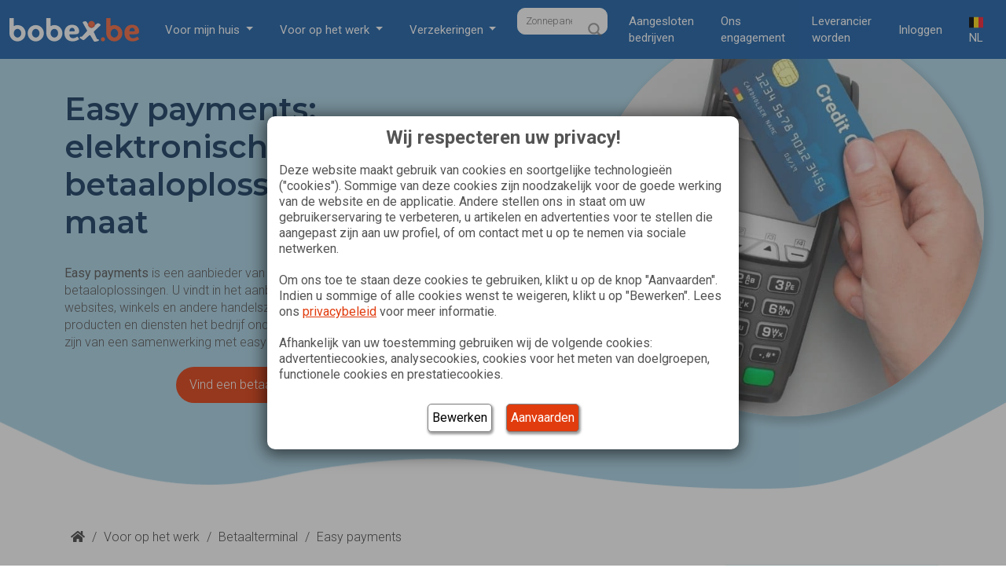

--- FILE ---
content_type: text/html; charset=UTF-8
request_url: https://www.bobex.be/nl-be/betaalterminal/easy-payments/
body_size: 246115
content:

    <!DOCTYPE html>
<html lang="nl-BE">

    <head>
        <meta charset="UTF-8"><script type="text/javascript">(window.NREUM||(NREUM={})).init={privacy:{cookies_enabled:true},ajax:{deny_list:["bam.eu01.nr-data.net"]},feature_flags:["soft_nav"],distributed_tracing:{enabled:true}};(window.NREUM||(NREUM={})).loader_config={agentID:"538644598",accountID:"3333379",trustKey:"3333379",xpid:"VwUEUlVUARAEU1ZTAAgGVVQ=",licenseKey:"NRJS-2ebc5601015fc58d2b4",applicationID:"477179130",browserID:"538644598"};;/*! For license information please see nr-loader-spa-1.308.0.min.js.LICENSE.txt */
(()=>{var e,t,r={384:(e,t,r)=>{"use strict";r.d(t,{NT:()=>a,US:()=>u,Zm:()=>o,bQ:()=>d,dV:()=>c,pV:()=>l});var n=r(6154),i=r(1863),s=r(1910);const a={beacon:"bam.nr-data.net",errorBeacon:"bam.nr-data.net"};function o(){return n.gm.NREUM||(n.gm.NREUM={}),void 0===n.gm.newrelic&&(n.gm.newrelic=n.gm.NREUM),n.gm.NREUM}function c(){let e=o();return e.o||(e.o={ST:n.gm.setTimeout,SI:n.gm.setImmediate||n.gm.setInterval,CT:n.gm.clearTimeout,XHR:n.gm.XMLHttpRequest,REQ:n.gm.Request,EV:n.gm.Event,PR:n.gm.Promise,MO:n.gm.MutationObserver,FETCH:n.gm.fetch,WS:n.gm.WebSocket},(0,s.i)(...Object.values(e.o))),e}function d(e,t){let r=o();r.initializedAgents??={},t.initializedAt={ms:(0,i.t)(),date:new Date},r.initializedAgents[e]=t}function u(e,t){o()[e]=t}function l(){return function(){let e=o();const t=e.info||{};e.info={beacon:a.beacon,errorBeacon:a.errorBeacon,...t}}(),function(){let e=o();const t=e.init||{};e.init={...t}}(),c(),function(){let e=o();const t=e.loader_config||{};e.loader_config={...t}}(),o()}},782:(e,t,r)=>{"use strict";r.d(t,{T:()=>n});const n=r(860).K7.pageViewTiming},860:(e,t,r)=>{"use strict";r.d(t,{$J:()=>u,K7:()=>c,P3:()=>d,XX:()=>i,Yy:()=>o,df:()=>s,qY:()=>n,v4:()=>a});const n="events",i="jserrors",s="browser/blobs",a="rum",o="browser/logs",c={ajax:"ajax",genericEvents:"generic_events",jserrors:i,logging:"logging",metrics:"metrics",pageAction:"page_action",pageViewEvent:"page_view_event",pageViewTiming:"page_view_timing",sessionReplay:"session_replay",sessionTrace:"session_trace",softNav:"soft_navigations",spa:"spa"},d={[c.pageViewEvent]:1,[c.pageViewTiming]:2,[c.metrics]:3,[c.jserrors]:4,[c.spa]:5,[c.ajax]:6,[c.sessionTrace]:7,[c.softNav]:8,[c.sessionReplay]:9,[c.logging]:10,[c.genericEvents]:11},u={[c.pageViewEvent]:a,[c.pageViewTiming]:n,[c.ajax]:n,[c.spa]:n,[c.softNav]:n,[c.metrics]:i,[c.jserrors]:i,[c.sessionTrace]:s,[c.sessionReplay]:s,[c.logging]:o,[c.genericEvents]:"ins"}},944:(e,t,r)=>{"use strict";r.d(t,{R:()=>i});var n=r(3241);function i(e,t){"function"==typeof console.debug&&(console.debug("New Relic Warning: https://github.com/newrelic/newrelic-browser-agent/blob/main/docs/warning-codes.md#".concat(e),t),(0,n.W)({agentIdentifier:null,drained:null,type:"data",name:"warn",feature:"warn",data:{code:e,secondary:t}}))}},993:(e,t,r)=>{"use strict";r.d(t,{A$:()=>s,ET:()=>a,TZ:()=>o,p_:()=>i});var n=r(860);const i={ERROR:"ERROR",WARN:"WARN",INFO:"INFO",DEBUG:"DEBUG",TRACE:"TRACE"},s={OFF:0,ERROR:1,WARN:2,INFO:3,DEBUG:4,TRACE:5},a="log",o=n.K7.logging},1541:(e,t,r)=>{"use strict";r.d(t,{U:()=>i,f:()=>n});const n={MFE:"MFE",BA:"BA"};function i(e,t){if(2!==t?.harvestEndpointVersion)return{};const r=t.agentRef.runtime.appMetadata.agents[0].entityGuid;return e?{"source.id":e.id,"source.name":e.name,"source.type":e.type,"parent.id":e.parent?.id||r,"parent.type":e.parent?.type||n.BA}:{"entity.guid":r,appId:t.agentRef.info.applicationID}}},1687:(e,t,r)=>{"use strict";r.d(t,{Ak:()=>d,Ze:()=>h,x3:()=>u});var n=r(3241),i=r(7836),s=r(3606),a=r(860),o=r(2646);const c={};function d(e,t){const r={staged:!1,priority:a.P3[t]||0};l(e),c[e].get(t)||c[e].set(t,r)}function u(e,t){e&&c[e]&&(c[e].get(t)&&c[e].delete(t),p(e,t,!1),c[e].size&&f(e))}function l(e){if(!e)throw new Error("agentIdentifier required");c[e]||(c[e]=new Map)}function h(e="",t="feature",r=!1){if(l(e),!e||!c[e].get(t)||r)return p(e,t);c[e].get(t).staged=!0,f(e)}function f(e){const t=Array.from(c[e]);t.every(([e,t])=>t.staged)&&(t.sort((e,t)=>e[1].priority-t[1].priority),t.forEach(([t])=>{c[e].delete(t),p(e,t)}))}function p(e,t,r=!0){const a=e?i.ee.get(e):i.ee,c=s.i.handlers;if(!a.aborted&&a.backlog&&c){if((0,n.W)({agentIdentifier:e,type:"lifecycle",name:"drain",feature:t}),r){const e=a.backlog[t],r=c[t];if(r){for(let t=0;e&&t<e.length;++t)g(e[t],r);Object.entries(r).forEach(([e,t])=>{Object.values(t||{}).forEach(t=>{t[0]?.on&&t[0]?.context()instanceof o.y&&t[0].on(e,t[1])})})}}a.isolatedBacklog||delete c[t],a.backlog[t]=null,a.emit("drain-"+t,[])}}function g(e,t){var r=e[1];Object.values(t[r]||{}).forEach(t=>{var r=e[0];if(t[0]===r){var n=t[1],i=e[3],s=e[2];n.apply(i,s)}})}},1738:(e,t,r)=>{"use strict";r.d(t,{U:()=>f,Y:()=>h});var n=r(3241),i=r(9908),s=r(1863),a=r(944),o=r(5701),c=r(3969),d=r(8362),u=r(860),l=r(4261);function h(e,t,r,s){const h=s||r;!h||h[e]&&h[e]!==d.d.prototype[e]||(h[e]=function(){(0,i.p)(c.xV,["API/"+e+"/called"],void 0,u.K7.metrics,r.ee),(0,n.W)({agentIdentifier:r.agentIdentifier,drained:!!o.B?.[r.agentIdentifier],type:"data",name:"api",feature:l.Pl+e,data:{}});try{return t.apply(this,arguments)}catch(e){(0,a.R)(23,e)}})}function f(e,t,r,n,a){const o=e.info;null===r?delete o.jsAttributes[t]:o.jsAttributes[t]=r,(a||null===r)&&(0,i.p)(l.Pl+n,[(0,s.t)(),t,r],void 0,"session",e.ee)}},1741:(e,t,r)=>{"use strict";r.d(t,{W:()=>s});var n=r(944),i=r(4261);class s{#e(e,...t){if(this[e]!==s.prototype[e])return this[e](...t);(0,n.R)(35,e)}addPageAction(e,t){return this.#e(i.hG,e,t)}register(e){return this.#e(i.eY,e)}recordCustomEvent(e,t){return this.#e(i.fF,e,t)}setPageViewName(e,t){return this.#e(i.Fw,e,t)}setCustomAttribute(e,t,r){return this.#e(i.cD,e,t,r)}noticeError(e,t){return this.#e(i.o5,e,t)}setUserId(e,t=!1){return this.#e(i.Dl,e,t)}setApplicationVersion(e){return this.#e(i.nb,e)}setErrorHandler(e){return this.#e(i.bt,e)}addRelease(e,t){return this.#e(i.k6,e,t)}log(e,t){return this.#e(i.$9,e,t)}start(){return this.#e(i.d3)}finished(e){return this.#e(i.BL,e)}recordReplay(){return this.#e(i.CH)}pauseReplay(){return this.#e(i.Tb)}addToTrace(e){return this.#e(i.U2,e)}setCurrentRouteName(e){return this.#e(i.PA,e)}interaction(e){return this.#e(i.dT,e)}wrapLogger(e,t,r){return this.#e(i.Wb,e,t,r)}measure(e,t){return this.#e(i.V1,e,t)}consent(e){return this.#e(i.Pv,e)}}},1863:(e,t,r)=>{"use strict";function n(){return Math.floor(performance.now())}r.d(t,{t:()=>n})},1910:(e,t,r)=>{"use strict";r.d(t,{i:()=>s});var n=r(944);const i=new Map;function s(...e){return e.every(e=>{if(i.has(e))return i.get(e);const t="function"==typeof e?e.toString():"",r=t.includes("[native code]"),s=t.includes("nrWrapper");return r||s||(0,n.R)(64,e?.name||t),i.set(e,r),r})}},2555:(e,t,r)=>{"use strict";r.d(t,{D:()=>o,f:()=>a});var n=r(384),i=r(8122);const s={beacon:n.NT.beacon,errorBeacon:n.NT.errorBeacon,licenseKey:void 0,applicationID:void 0,sa:void 0,queueTime:void 0,applicationTime:void 0,ttGuid:void 0,user:void 0,account:void 0,product:void 0,extra:void 0,jsAttributes:{},userAttributes:void 0,atts:void 0,transactionName:void 0,tNamePlain:void 0};function a(e){try{return!!e.licenseKey&&!!e.errorBeacon&&!!e.applicationID}catch(e){return!1}}const o=e=>(0,i.a)(e,s)},2614:(e,t,r)=>{"use strict";r.d(t,{BB:()=>a,H3:()=>n,g:()=>d,iL:()=>c,tS:()=>o,uh:()=>i,wk:()=>s});const n="NRBA",i="SESSION",s=144e5,a=18e5,o={STARTED:"session-started",PAUSE:"session-pause",RESET:"session-reset",RESUME:"session-resume",UPDATE:"session-update"},c={SAME_TAB:"same-tab",CROSS_TAB:"cross-tab"},d={OFF:0,FULL:1,ERROR:2}},2646:(e,t,r)=>{"use strict";r.d(t,{y:()=>n});class n{constructor(e){this.contextId=e}}},2843:(e,t,r)=>{"use strict";r.d(t,{G:()=>s,u:()=>i});var n=r(3878);function i(e,t=!1,r,i){(0,n.DD)("visibilitychange",function(){if(t)return void("hidden"===document.visibilityState&&e());e(document.visibilityState)},r,i)}function s(e,t,r){(0,n.sp)("pagehide",e,t,r)}},3241:(e,t,r)=>{"use strict";r.d(t,{W:()=>s});var n=r(6154);const i="newrelic";function s(e={}){try{n.gm.dispatchEvent(new CustomEvent(i,{detail:e}))}catch(e){}}},3304:(e,t,r)=>{"use strict";r.d(t,{A:()=>s});var n=r(7836);const i=()=>{const e=new WeakSet;return(t,r)=>{if("object"==typeof r&&null!==r){if(e.has(r))return;e.add(r)}return r}};function s(e){try{return JSON.stringify(e,i())??""}catch(e){try{n.ee.emit("internal-error",[e])}catch(e){}return""}}},3333:(e,t,r)=>{"use strict";r.d(t,{$v:()=>u,TZ:()=>n,Xh:()=>c,Zp:()=>i,kd:()=>d,mq:()=>o,nf:()=>a,qN:()=>s});const n=r(860).K7.genericEvents,i=["auxclick","click","copy","keydown","paste","scrollend"],s=["focus","blur"],a=4,o=1e3,c=2e3,d=["PageAction","UserAction","BrowserPerformance"],u={RESOURCES:"experimental.resources",REGISTER:"register"}},3434:(e,t,r)=>{"use strict";r.d(t,{Jt:()=>s,YM:()=>d});var n=r(7836),i=r(5607);const s="nr@original:".concat(i.W),a=50;var o=Object.prototype.hasOwnProperty,c=!1;function d(e,t){return e||(e=n.ee),r.inPlace=function(e,t,n,i,s){n||(n="");const a="-"===n.charAt(0);for(let o=0;o<t.length;o++){const c=t[o],d=e[c];l(d)||(e[c]=r(d,a?c+n:n,i,c,s))}},r.flag=s,r;function r(t,r,n,c,d){return l(t)?t:(r||(r=""),nrWrapper[s]=t,function(e,t,r){if(Object.defineProperty&&Object.keys)try{return Object.keys(e).forEach(function(r){Object.defineProperty(t,r,{get:function(){return e[r]},set:function(t){return e[r]=t,t}})}),t}catch(e){u([e],r)}for(var n in e)o.call(e,n)&&(t[n]=e[n])}(t,nrWrapper,e),nrWrapper);function nrWrapper(){var s,o,l,h;let f;try{o=this,s=[...arguments],l="function"==typeof n?n(s,o):n||{}}catch(t){u([t,"",[s,o,c],l],e)}i(r+"start",[s,o,c],l,d);const p=performance.now();let g;try{return h=t.apply(o,s),g=performance.now(),h}catch(e){throw g=performance.now(),i(r+"err",[s,o,e],l,d),f=e,f}finally{const e=g-p,t={start:p,end:g,duration:e,isLongTask:e>=a,methodName:c,thrownError:f};t.isLongTask&&i("long-task",[t,o],l,d),i(r+"end",[s,o,h],l,d)}}}function i(r,n,i,s){if(!c||t){var a=c;c=!0;try{e.emit(r,n,i,t,s)}catch(t){u([t,r,n,i],e)}c=a}}}function u(e,t){t||(t=n.ee);try{t.emit("internal-error",e)}catch(e){}}function l(e){return!(e&&"function"==typeof e&&e.apply&&!e[s])}},3606:(e,t,r)=>{"use strict";r.d(t,{i:()=>s});var n=r(9908);s.on=a;var i=s.handlers={};function s(e,t,r,s){a(s||n.d,i,e,t,r)}function a(e,t,r,i,s){s||(s="feature"),e||(e=n.d);var a=t[s]=t[s]||{};(a[r]=a[r]||[]).push([e,i])}},3738:(e,t,r)=>{"use strict";r.d(t,{He:()=>i,Kp:()=>o,Lc:()=>d,Rz:()=>u,TZ:()=>n,bD:()=>s,d3:()=>a,jx:()=>l,sl:()=>h,uP:()=>c});const n=r(860).K7.sessionTrace,i="bstResource",s="resource",a="-start",o="-end",c="fn"+a,d="fn"+o,u="pushState",l=1e3,h=3e4},3785:(e,t,r)=>{"use strict";r.d(t,{R:()=>c,b:()=>d});var n=r(9908),i=r(1863),s=r(860),a=r(3969),o=r(993);function c(e,t,r={},c=o.p_.INFO,d=!0,u,l=(0,i.t)()){(0,n.p)(a.xV,["API/logging/".concat(c.toLowerCase(),"/called")],void 0,s.K7.metrics,e),(0,n.p)(o.ET,[l,t,r,c,d,u],void 0,s.K7.logging,e)}function d(e){return"string"==typeof e&&Object.values(o.p_).some(t=>t===e.toUpperCase().trim())}},3878:(e,t,r)=>{"use strict";function n(e,t){return{capture:e,passive:!1,signal:t}}function i(e,t,r=!1,i){window.addEventListener(e,t,n(r,i))}function s(e,t,r=!1,i){document.addEventListener(e,t,n(r,i))}r.d(t,{DD:()=>s,jT:()=>n,sp:()=>i})},3962:(e,t,r)=>{"use strict";r.d(t,{AM:()=>a,O2:()=>l,OV:()=>s,Qu:()=>h,TZ:()=>c,ih:()=>f,pP:()=>o,t1:()=>u,tC:()=>i,wD:()=>d});var n=r(860);const i=["click","keydown","submit"],s="popstate",a="api",o="initialPageLoad",c=n.K7.softNav,d=5e3,u=500,l={INITIAL_PAGE_LOAD:"",ROUTE_CHANGE:1,UNSPECIFIED:2},h={INTERACTION:1,AJAX:2,CUSTOM_END:3,CUSTOM_TRACER:4},f={IP:"in progress",PF:"pending finish",FIN:"finished",CAN:"cancelled"}},3969:(e,t,r)=>{"use strict";r.d(t,{TZ:()=>n,XG:()=>o,rs:()=>i,xV:()=>a,z_:()=>s});const n=r(860).K7.metrics,i="sm",s="cm",a="storeSupportabilityMetrics",o="storeEventMetrics"},4234:(e,t,r)=>{"use strict";r.d(t,{W:()=>s});var n=r(7836),i=r(1687);class s{constructor(e,t){this.agentIdentifier=e,this.ee=n.ee.get(e),this.featureName=t,this.blocked=!1}deregisterDrain(){(0,i.x3)(this.agentIdentifier,this.featureName)}}},4261:(e,t,r)=>{"use strict";r.d(t,{$9:()=>u,BL:()=>c,CH:()=>p,Dl:()=>R,Fw:()=>w,PA:()=>v,Pl:()=>n,Pv:()=>A,Tb:()=>h,U2:()=>a,V1:()=>E,Wb:()=>T,bt:()=>y,cD:()=>b,d3:()=>x,dT:()=>d,eY:()=>g,fF:()=>f,hG:()=>s,hw:()=>i,k6:()=>o,nb:()=>m,o5:()=>l});const n="api-",i=n+"ixn-",s="addPageAction",a="addToTrace",o="addRelease",c="finished",d="interaction",u="log",l="noticeError",h="pauseReplay",f="recordCustomEvent",p="recordReplay",g="register",m="setApplicationVersion",v="setCurrentRouteName",b="setCustomAttribute",y="setErrorHandler",w="setPageViewName",R="setUserId",x="start",T="wrapLogger",E="measure",A="consent"},5205:(e,t,r)=>{"use strict";r.d(t,{j:()=>S});var n=r(384),i=r(1741);var s=r(2555),a=r(3333);const o=e=>{if(!e||"string"!=typeof e)return!1;try{document.createDocumentFragment().querySelector(e)}catch{return!1}return!0};var c=r(2614),d=r(944),u=r(8122);const l="[data-nr-mask]",h=e=>(0,u.a)(e,(()=>{const e={feature_flags:[],experimental:{allow_registered_children:!1,resources:!1},mask_selector:"*",block_selector:"[data-nr-block]",mask_input_options:{color:!1,date:!1,"datetime-local":!1,email:!1,month:!1,number:!1,range:!1,search:!1,tel:!1,text:!1,time:!1,url:!1,week:!1,textarea:!1,select:!1,password:!0}};return{ajax:{deny_list:void 0,block_internal:!0,enabled:!0,autoStart:!0},api:{get allow_registered_children(){return e.feature_flags.includes(a.$v.REGISTER)||e.experimental.allow_registered_children},set allow_registered_children(t){e.experimental.allow_registered_children=t},duplicate_registered_data:!1},browser_consent_mode:{enabled:!1},distributed_tracing:{enabled:void 0,exclude_newrelic_header:void 0,cors_use_newrelic_header:void 0,cors_use_tracecontext_headers:void 0,allowed_origins:void 0},get feature_flags(){return e.feature_flags},set feature_flags(t){e.feature_flags=t},generic_events:{enabled:!0,autoStart:!0},harvest:{interval:30},jserrors:{enabled:!0,autoStart:!0},logging:{enabled:!0,autoStart:!0},metrics:{enabled:!0,autoStart:!0},obfuscate:void 0,page_action:{enabled:!0},page_view_event:{enabled:!0,autoStart:!0},page_view_timing:{enabled:!0,autoStart:!0},performance:{capture_marks:!1,capture_measures:!1,capture_detail:!0,resources:{get enabled(){return e.feature_flags.includes(a.$v.RESOURCES)||e.experimental.resources},set enabled(t){e.experimental.resources=t},asset_types:[],first_party_domains:[],ignore_newrelic:!0}},privacy:{cookies_enabled:!0},proxy:{assets:void 0,beacon:void 0},session:{expiresMs:c.wk,inactiveMs:c.BB},session_replay:{autoStart:!0,enabled:!1,preload:!1,sampling_rate:10,error_sampling_rate:100,collect_fonts:!1,inline_images:!1,fix_stylesheets:!0,mask_all_inputs:!0,get mask_text_selector(){return e.mask_selector},set mask_text_selector(t){o(t)?e.mask_selector="".concat(t,",").concat(l):""===t||null===t?e.mask_selector=l:(0,d.R)(5,t)},get block_class(){return"nr-block"},get ignore_class(){return"nr-ignore"},get mask_text_class(){return"nr-mask"},get block_selector(){return e.block_selector},set block_selector(t){o(t)?e.block_selector+=",".concat(t):""!==t&&(0,d.R)(6,t)},get mask_input_options(){return e.mask_input_options},set mask_input_options(t){t&&"object"==typeof t?e.mask_input_options={...t,password:!0}:(0,d.R)(7,t)}},session_trace:{enabled:!0,autoStart:!0},soft_navigations:{enabled:!0,autoStart:!0},spa:{enabled:!0,autoStart:!0},ssl:void 0,user_actions:{enabled:!0,elementAttributes:["id","className","tagName","type"]}}})());var f=r(6154),p=r(9324);let g=0;const m={buildEnv:p.F3,distMethod:p.Xs,version:p.xv,originTime:f.WN},v={consented:!1},b={appMetadata:{},get consented(){return this.session?.state?.consent||v.consented},set consented(e){v.consented=e},customTransaction:void 0,denyList:void 0,disabled:!1,harvester:void 0,isolatedBacklog:!1,isRecording:!1,loaderType:void 0,maxBytes:3e4,obfuscator:void 0,onerror:void 0,ptid:void 0,releaseIds:{},session:void 0,timeKeeper:void 0,registeredEntities:[],jsAttributesMetadata:{bytes:0},get harvestCount(){return++g}},y=e=>{const t=(0,u.a)(e,b),r=Object.keys(m).reduce((e,t)=>(e[t]={value:m[t],writable:!1,configurable:!0,enumerable:!0},e),{});return Object.defineProperties(t,r)};var w=r(5701);const R=e=>{const t=e.startsWith("http");e+="/",r.p=t?e:"https://"+e};var x=r(7836),T=r(3241);const E={accountID:void 0,trustKey:void 0,agentID:void 0,licenseKey:void 0,applicationID:void 0,xpid:void 0},A=e=>(0,u.a)(e,E),_=new Set;function S(e,t={},r,a){let{init:o,info:c,loader_config:d,runtime:u={},exposed:l=!0}=t;if(!c){const e=(0,n.pV)();o=e.init,c=e.info,d=e.loader_config}e.init=h(o||{}),e.loader_config=A(d||{}),c.jsAttributes??={},f.bv&&(c.jsAttributes.isWorker=!0),e.info=(0,s.D)(c);const p=e.init,g=[c.beacon,c.errorBeacon];_.has(e.agentIdentifier)||(p.proxy.assets&&(R(p.proxy.assets),g.push(p.proxy.assets)),p.proxy.beacon&&g.push(p.proxy.beacon),e.beacons=[...g],function(e){const t=(0,n.pV)();Object.getOwnPropertyNames(i.W.prototype).forEach(r=>{const n=i.W.prototype[r];if("function"!=typeof n||"constructor"===n)return;let s=t[r];e[r]&&!1!==e.exposed&&"micro-agent"!==e.runtime?.loaderType&&(t[r]=(...t)=>{const n=e[r](...t);return s?s(...t):n})})}(e),(0,n.US)("activatedFeatures",w.B)),u.denyList=[...p.ajax.deny_list||[],...p.ajax.block_internal?g:[]],u.ptid=e.agentIdentifier,u.loaderType=r,e.runtime=y(u),_.has(e.agentIdentifier)||(e.ee=x.ee.get(e.agentIdentifier),e.exposed=l,(0,T.W)({agentIdentifier:e.agentIdentifier,drained:!!w.B?.[e.agentIdentifier],type:"lifecycle",name:"initialize",feature:void 0,data:e.config})),_.add(e.agentIdentifier)}},5270:(e,t,r)=>{"use strict";r.d(t,{Aw:()=>a,SR:()=>s,rF:()=>o});var n=r(384),i=r(7767);function s(e){return!!(0,n.dV)().o.MO&&(0,i.V)(e)&&!0===e?.session_trace.enabled}function a(e){return!0===e?.session_replay.preload&&s(e)}function o(e,t){try{if("string"==typeof t?.type){if("password"===t.type.toLowerCase())return"*".repeat(e?.length||0);if(void 0!==t?.dataset?.nrUnmask||t?.classList?.contains("nr-unmask"))return e}}catch(e){}return"string"==typeof e?e.replace(/[\S]/g,"*"):"*".repeat(e?.length||0)}},5289:(e,t,r)=>{"use strict";r.d(t,{GG:()=>a,Qr:()=>c,sB:()=>o});var n=r(3878),i=r(6389);function s(){return"undefined"==typeof document||"complete"===document.readyState}function a(e,t){if(s())return e();const r=(0,i.J)(e),a=setInterval(()=>{s()&&(clearInterval(a),r())},500);(0,n.sp)("load",r,t)}function o(e){if(s())return e();(0,n.DD)("DOMContentLoaded",e)}function c(e){if(s())return e();(0,n.sp)("popstate",e)}},5607:(e,t,r)=>{"use strict";r.d(t,{W:()=>n});const n=(0,r(9566).bz)()},5701:(e,t,r)=>{"use strict";r.d(t,{B:()=>s,t:()=>a});var n=r(3241);const i=new Set,s={};function a(e,t){const r=t.agentIdentifier;s[r]??={},e&&"object"==typeof e&&(i.has(r)||(t.ee.emit("rumresp",[e]),s[r]=e,i.add(r),(0,n.W)({agentIdentifier:r,loaded:!0,drained:!0,type:"lifecycle",name:"load",feature:void 0,data:e})))}},6154:(e,t,r)=>{"use strict";r.d(t,{OF:()=>d,RI:()=>i,WN:()=>h,bv:()=>s,eN:()=>f,gm:()=>a,lR:()=>l,m:()=>c,mw:()=>o,sb:()=>u});var n=r(1863);const i="undefined"!=typeof window&&!!window.document,s="undefined"!=typeof WorkerGlobalScope&&("undefined"!=typeof self&&self instanceof WorkerGlobalScope&&self.navigator instanceof WorkerNavigator||"undefined"!=typeof globalThis&&globalThis instanceof WorkerGlobalScope&&globalThis.navigator instanceof WorkerNavigator),a=i?window:"undefined"!=typeof WorkerGlobalScope&&("undefined"!=typeof self&&self instanceof WorkerGlobalScope&&self||"undefined"!=typeof globalThis&&globalThis instanceof WorkerGlobalScope&&globalThis),o=Boolean("hidden"===a?.document?.visibilityState),c=""+a?.location,d=/iPad|iPhone|iPod/.test(a.navigator?.userAgent),u=d&&"undefined"==typeof SharedWorker,l=(()=>{const e=a.navigator?.userAgent?.match(/Firefox[/\s](\d+\.\d+)/);return Array.isArray(e)&&e.length>=2?+e[1]:0})(),h=Date.now()-(0,n.t)(),f=()=>"undefined"!=typeof PerformanceNavigationTiming&&a?.performance?.getEntriesByType("navigation")?.[0]?.responseStart},6344:(e,t,r)=>{"use strict";r.d(t,{BB:()=>u,Qb:()=>l,TZ:()=>i,Ug:()=>a,Vh:()=>s,_s:()=>o,bc:()=>d,yP:()=>c});var n=r(2614);const i=r(860).K7.sessionReplay,s="errorDuringReplay",a=.12,o={DomContentLoaded:0,Load:1,FullSnapshot:2,IncrementalSnapshot:3,Meta:4,Custom:5},c={[n.g.ERROR]:15e3,[n.g.FULL]:3e5,[n.g.OFF]:0},d={RESET:{message:"Session was reset",sm:"Reset"},IMPORT:{message:"Recorder failed to import",sm:"Import"},TOO_MANY:{message:"429: Too Many Requests",sm:"Too-Many"},TOO_BIG:{message:"Payload was too large",sm:"Too-Big"},CROSS_TAB:{message:"Session Entity was set to OFF on another tab",sm:"Cross-Tab"},ENTITLEMENTS:{message:"Session Replay is not allowed and will not be started",sm:"Entitlement"}},u=5e3,l={API:"api",RESUME:"resume",SWITCH_TO_FULL:"switchToFull",INITIALIZE:"initialize",PRELOAD:"preload"}},6389:(e,t,r)=>{"use strict";function n(e,t=500,r={}){const n=r?.leading||!1;let i;return(...r)=>{n&&void 0===i&&(e.apply(this,r),i=setTimeout(()=>{i=clearTimeout(i)},t)),n||(clearTimeout(i),i=setTimeout(()=>{e.apply(this,r)},t))}}function i(e){let t=!1;return(...r)=>{t||(t=!0,e.apply(this,r))}}r.d(t,{J:()=>i,s:()=>n})},6630:(e,t,r)=>{"use strict";r.d(t,{T:()=>n});const n=r(860).K7.pageViewEvent},6774:(e,t,r)=>{"use strict";r.d(t,{T:()=>n});const n=r(860).K7.jserrors},7295:(e,t,r)=>{"use strict";r.d(t,{Xv:()=>a,gX:()=>i,iW:()=>s});var n=[];function i(e){if(!e||s(e))return!1;if(0===n.length)return!0;if("*"===n[0].hostname)return!1;for(var t=0;t<n.length;t++){var r=n[t];if(r.hostname.test(e.hostname)&&r.pathname.test(e.pathname))return!1}return!0}function s(e){return void 0===e.hostname}function a(e){if(n=[],e&&e.length)for(var t=0;t<e.length;t++){let r=e[t];if(!r)continue;if("*"===r)return void(n=[{hostname:"*"}]);0===r.indexOf("http://")?r=r.substring(7):0===r.indexOf("https://")&&(r=r.substring(8));const i=r.indexOf("/");let s,a;i>0?(s=r.substring(0,i),a=r.substring(i)):(s=r,a="*");let[c]=s.split(":");n.push({hostname:o(c),pathname:o(a,!0)})}}function o(e,t=!1){const r=e.replace(/[.+?^${}()|[\]\\]/g,e=>"\\"+e).replace(/\*/g,".*?");return new RegExp((t?"^":"")+r+"$")}},7485:(e,t,r)=>{"use strict";r.d(t,{D:()=>i});var n=r(6154);function i(e){if(0===(e||"").indexOf("data:"))return{protocol:"data"};try{const t=new URL(e,location.href),r={port:t.port,hostname:t.hostname,pathname:t.pathname,search:t.search,protocol:t.protocol.slice(0,t.protocol.indexOf(":")),sameOrigin:t.protocol===n.gm?.location?.protocol&&t.host===n.gm?.location?.host};return r.port&&""!==r.port||("http:"===t.protocol&&(r.port="80"),"https:"===t.protocol&&(r.port="443")),r.pathname&&""!==r.pathname?r.pathname.startsWith("/")||(r.pathname="/".concat(r.pathname)):r.pathname="/",r}catch(e){return{}}}},7699:(e,t,r)=>{"use strict";r.d(t,{It:()=>s,KC:()=>o,No:()=>i,qh:()=>a});var n=r(860);const i=16e3,s=1e6,a="SESSION_ERROR",o={[n.K7.logging]:!0,[n.K7.genericEvents]:!1,[n.K7.jserrors]:!1,[n.K7.ajax]:!1}},7767:(e,t,r)=>{"use strict";r.d(t,{V:()=>i});var n=r(6154);const i=e=>n.RI&&!0===e?.privacy.cookies_enabled},7836:(e,t,r)=>{"use strict";r.d(t,{P:()=>o,ee:()=>c});var n=r(384),i=r(8990),s=r(2646),a=r(5607);const o="nr@context:".concat(a.W),c=function e(t,r){var n={},a={},u={},l=!1;try{l=16===r.length&&d.initializedAgents?.[r]?.runtime.isolatedBacklog}catch(e){}var h={on:p,addEventListener:p,removeEventListener:function(e,t){var r=n[e];if(!r)return;for(var i=0;i<r.length;i++)r[i]===t&&r.splice(i,1)},emit:function(e,r,n,i,s){!1!==s&&(s=!0);if(c.aborted&&!i)return;t&&s&&t.emit(e,r,n);var o=f(n);g(e).forEach(e=>{e.apply(o,r)});var d=v()[a[e]];d&&d.push([h,e,r,o]);return o},get:m,listeners:g,context:f,buffer:function(e,t){const r=v();if(t=t||"feature",h.aborted)return;Object.entries(e||{}).forEach(([e,n])=>{a[n]=t,t in r||(r[t]=[])})},abort:function(){h._aborted=!0,Object.keys(h.backlog).forEach(e=>{delete h.backlog[e]})},isBuffering:function(e){return!!v()[a[e]]},debugId:r,backlog:l?{}:t&&"object"==typeof t.backlog?t.backlog:{},isolatedBacklog:l};return Object.defineProperty(h,"aborted",{get:()=>{let e=h._aborted||!1;return e||(t&&(e=t.aborted),e)}}),h;function f(e){return e&&e instanceof s.y?e:e?(0,i.I)(e,o,()=>new s.y(o)):new s.y(o)}function p(e,t){n[e]=g(e).concat(t)}function g(e){return n[e]||[]}function m(t){return u[t]=u[t]||e(h,t)}function v(){return h.backlog}}(void 0,"globalEE"),d=(0,n.Zm)();d.ee||(d.ee=c)},8122:(e,t,r)=>{"use strict";r.d(t,{a:()=>i});var n=r(944);function i(e,t){try{if(!e||"object"!=typeof e)return(0,n.R)(3);if(!t||"object"!=typeof t)return(0,n.R)(4);const r=Object.create(Object.getPrototypeOf(t),Object.getOwnPropertyDescriptors(t)),s=0===Object.keys(r).length?e:r;for(let a in s)if(void 0!==e[a])try{if(null===e[a]){r[a]=null;continue}Array.isArray(e[a])&&Array.isArray(t[a])?r[a]=Array.from(new Set([...e[a],...t[a]])):"object"==typeof e[a]&&"object"==typeof t[a]?r[a]=i(e[a],t[a]):r[a]=e[a]}catch(e){r[a]||(0,n.R)(1,e)}return r}catch(e){(0,n.R)(2,e)}}},8139:(e,t,r)=>{"use strict";r.d(t,{u:()=>h});var n=r(7836),i=r(3434),s=r(8990),a=r(6154);const o={},c=a.gm.XMLHttpRequest,d="addEventListener",u="removeEventListener",l="nr@wrapped:".concat(n.P);function h(e){var t=function(e){return(e||n.ee).get("events")}(e);if(o[t.debugId]++)return t;o[t.debugId]=1;var r=(0,i.YM)(t,!0);function h(e){r.inPlace(e,[d,u],"-",p)}function p(e,t){return e[1]}return"getPrototypeOf"in Object&&(a.RI&&f(document,h),c&&f(c.prototype,h),f(a.gm,h)),t.on(d+"-start",function(e,t){var n=e[1];if(null!==n&&("function"==typeof n||"object"==typeof n)&&"newrelic"!==e[0]){var i=(0,s.I)(n,l,function(){var e={object:function(){if("function"!=typeof n.handleEvent)return;return n.handleEvent.apply(n,arguments)},function:n}[typeof n];return e?r(e,"fn-",null,e.name||"anonymous"):n});this.wrapped=e[1]=i}}),t.on(u+"-start",function(e){e[1]=this.wrapped||e[1]}),t}function f(e,t,...r){let n=e;for(;"object"==typeof n&&!Object.prototype.hasOwnProperty.call(n,d);)n=Object.getPrototypeOf(n);n&&t(n,...r)}},8362:(e,t,r)=>{"use strict";r.d(t,{d:()=>s});var n=r(9566),i=r(1741);class s extends i.W{agentIdentifier=(0,n.LA)(16)}},8374:(e,t,r)=>{r.nc=(()=>{try{return document?.currentScript?.nonce}catch(e){}return""})()},8990:(e,t,r)=>{"use strict";r.d(t,{I:()=>i});var n=Object.prototype.hasOwnProperty;function i(e,t,r){if(n.call(e,t))return e[t];var i=r();if(Object.defineProperty&&Object.keys)try{return Object.defineProperty(e,t,{value:i,writable:!0,enumerable:!1}),i}catch(e){}return e[t]=i,i}},9119:(e,t,r)=>{"use strict";r.d(t,{L:()=>s});var n=/([^?#]*)[^#]*(#[^?]*|$).*/,i=/([^?#]*)().*/;function s(e,t){return e?e.replace(t?n:i,"$1$2"):e}},9300:(e,t,r)=>{"use strict";r.d(t,{T:()=>n});const n=r(860).K7.ajax},9324:(e,t,r)=>{"use strict";r.d(t,{AJ:()=>a,F3:()=>i,Xs:()=>s,Yq:()=>o,xv:()=>n});const n="1.308.0",i="PROD",s="CDN",a="@newrelic/rrweb",o="1.0.1"},9566:(e,t,r)=>{"use strict";r.d(t,{LA:()=>o,ZF:()=>c,bz:()=>a,el:()=>d});var n=r(6154);const i="xxxxxxxx-xxxx-4xxx-yxxx-xxxxxxxxxxxx";function s(e,t){return e?15&e[t]:16*Math.random()|0}function a(){const e=n.gm?.crypto||n.gm?.msCrypto;let t,r=0;return e&&e.getRandomValues&&(t=e.getRandomValues(new Uint8Array(30))),i.split("").map(e=>"x"===e?s(t,r++).toString(16):"y"===e?(3&s()|8).toString(16):e).join("")}function o(e){const t=n.gm?.crypto||n.gm?.msCrypto;let r,i=0;t&&t.getRandomValues&&(r=t.getRandomValues(new Uint8Array(e)));const a=[];for(var o=0;o<e;o++)a.push(s(r,i++).toString(16));return a.join("")}function c(){return o(16)}function d(){return o(32)}},9908:(e,t,r)=>{"use strict";r.d(t,{d:()=>n,p:()=>i});var n=r(7836).ee.get("handle");function i(e,t,r,i,s){s?(s.buffer([e],i),s.emit(e,t,r)):(n.buffer([e],i),n.emit(e,t,r))}}},n={};function i(e){var t=n[e];if(void 0!==t)return t.exports;var s=n[e]={exports:{}};return r[e](s,s.exports,i),s.exports}i.m=r,i.d=(e,t)=>{for(var r in t)i.o(t,r)&&!i.o(e,r)&&Object.defineProperty(e,r,{enumerable:!0,get:t[r]})},i.f={},i.e=e=>Promise.all(Object.keys(i.f).reduce((t,r)=>(i.f[r](e,t),t),[])),i.u=e=>({212:"nr-spa-compressor",249:"nr-spa-recorder",478:"nr-spa"}[e]+"-1.308.0.min.js"),i.o=(e,t)=>Object.prototype.hasOwnProperty.call(e,t),e={},t="NRBA-1.308.0.PROD:",i.l=(r,n,s,a)=>{if(e[r])e[r].push(n);else{var o,c;if(void 0!==s)for(var d=document.getElementsByTagName("script"),u=0;u<d.length;u++){var l=d[u];if(l.getAttribute("src")==r||l.getAttribute("data-webpack")==t+s){o=l;break}}if(!o){c=!0;var h={478:"sha512-RSfSVnmHk59T/uIPbdSE0LPeqcEdF4/+XhfJdBuccH5rYMOEZDhFdtnh6X6nJk7hGpzHd9Ujhsy7lZEz/ORYCQ==",249:"sha512-ehJXhmntm85NSqW4MkhfQqmeKFulra3klDyY0OPDUE+sQ3GokHlPh1pmAzuNy//3j4ac6lzIbmXLvGQBMYmrkg==",212:"sha512-B9h4CR46ndKRgMBcK+j67uSR2RCnJfGefU+A7FrgR/k42ovXy5x/MAVFiSvFxuVeEk/pNLgvYGMp1cBSK/G6Fg=="};(o=document.createElement("script")).charset="utf-8",i.nc&&o.setAttribute("nonce",i.nc),o.setAttribute("data-webpack",t+s),o.src=r,0!==o.src.indexOf(window.location.origin+"/")&&(o.crossOrigin="anonymous"),h[a]&&(o.integrity=h[a])}e[r]=[n];var f=(t,n)=>{o.onerror=o.onload=null,clearTimeout(p);var i=e[r];if(delete e[r],o.parentNode&&o.parentNode.removeChild(o),i&&i.forEach(e=>e(n)),t)return t(n)},p=setTimeout(f.bind(null,void 0,{type:"timeout",target:o}),12e4);o.onerror=f.bind(null,o.onerror),o.onload=f.bind(null,o.onload),c&&document.head.appendChild(o)}},i.r=e=>{"undefined"!=typeof Symbol&&Symbol.toStringTag&&Object.defineProperty(e,Symbol.toStringTag,{value:"Module"}),Object.defineProperty(e,"__esModule",{value:!0})},i.p="https://js-agent.newrelic.com/",(()=>{var e={38:0,788:0};i.f.j=(t,r)=>{var n=i.o(e,t)?e[t]:void 0;if(0!==n)if(n)r.push(n[2]);else{var s=new Promise((r,i)=>n=e[t]=[r,i]);r.push(n[2]=s);var a=i.p+i.u(t),o=new Error;i.l(a,r=>{if(i.o(e,t)&&(0!==(n=e[t])&&(e[t]=void 0),n)){var s=r&&("load"===r.type?"missing":r.type),a=r&&r.target&&r.target.src;o.message="Loading chunk "+t+" failed: ("+s+": "+a+")",o.name="ChunkLoadError",o.type=s,o.request=a,n[1](o)}},"chunk-"+t,t)}};var t=(t,r)=>{var n,s,[a,o,c]=r,d=0;if(a.some(t=>0!==e[t])){for(n in o)i.o(o,n)&&(i.m[n]=o[n]);if(c)c(i)}for(t&&t(r);d<a.length;d++)s=a[d],i.o(e,s)&&e[s]&&e[s][0](),e[s]=0},r=self["webpackChunk:NRBA-1.308.0.PROD"]=self["webpackChunk:NRBA-1.308.0.PROD"]||[];r.forEach(t.bind(null,0)),r.push=t.bind(null,r.push.bind(r))})(),(()=>{"use strict";i(8374);var e=i(8362),t=i(860);const r=Object.values(t.K7);var n=i(5205);var s=i(9908),a=i(1863),o=i(4261),c=i(1738);var d=i(1687),u=i(4234),l=i(5289),h=i(6154),f=i(944),p=i(5270),g=i(7767),m=i(6389),v=i(7699);class b extends u.W{constructor(e,t){super(e.agentIdentifier,t),this.agentRef=e,this.abortHandler=void 0,this.featAggregate=void 0,this.loadedSuccessfully=void 0,this.onAggregateImported=new Promise(e=>{this.loadedSuccessfully=e}),this.deferred=Promise.resolve(),!1===e.init[this.featureName].autoStart?this.deferred=new Promise((t,r)=>{this.ee.on("manual-start-all",(0,m.J)(()=>{(0,d.Ak)(e.agentIdentifier,this.featureName),t()}))}):(0,d.Ak)(e.agentIdentifier,t)}importAggregator(e,t,r={}){if(this.featAggregate)return;const n=async()=>{let n;await this.deferred;try{if((0,g.V)(e.init)){const{setupAgentSession:t}=await i.e(478).then(i.bind(i,8766));n=t(e)}}catch(e){(0,f.R)(20,e),this.ee.emit("internal-error",[e]),(0,s.p)(v.qh,[e],void 0,this.featureName,this.ee)}try{if(!this.#t(this.featureName,n,e.init))return(0,d.Ze)(this.agentIdentifier,this.featureName),void this.loadedSuccessfully(!1);const{Aggregate:i}=await t();this.featAggregate=new i(e,r),e.runtime.harvester.initializedAggregates.push(this.featAggregate),this.loadedSuccessfully(!0)}catch(e){(0,f.R)(34,e),this.abortHandler?.(),(0,d.Ze)(this.agentIdentifier,this.featureName,!0),this.loadedSuccessfully(!1),this.ee&&this.ee.abort()}};h.RI?(0,l.GG)(()=>n(),!0):n()}#t(e,r,n){if(this.blocked)return!1;switch(e){case t.K7.sessionReplay:return(0,p.SR)(n)&&!!r;case t.K7.sessionTrace:return!!r;default:return!0}}}var y=i(6630),w=i(2614),R=i(3241);class x extends b{static featureName=y.T;constructor(e){var t;super(e,y.T),this.setupInspectionEvents(e.agentIdentifier),t=e,(0,c.Y)(o.Fw,function(e,r){"string"==typeof e&&("/"!==e.charAt(0)&&(e="/"+e),t.runtime.customTransaction=(r||"http://custom.transaction")+e,(0,s.p)(o.Pl+o.Fw,[(0,a.t)()],void 0,void 0,t.ee))},t),this.importAggregator(e,()=>i.e(478).then(i.bind(i,2467)))}setupInspectionEvents(e){const t=(t,r)=>{t&&(0,R.W)({agentIdentifier:e,timeStamp:t.timeStamp,loaded:"complete"===t.target.readyState,type:"window",name:r,data:t.target.location+""})};(0,l.sB)(e=>{t(e,"DOMContentLoaded")}),(0,l.GG)(e=>{t(e,"load")}),(0,l.Qr)(e=>{t(e,"navigate")}),this.ee.on(w.tS.UPDATE,(t,r)=>{(0,R.W)({agentIdentifier:e,type:"lifecycle",name:"session",data:r})})}}var T=i(384);class E extends e.d{constructor(e){var t;(super(),h.gm)?(this.features={},(0,T.bQ)(this.agentIdentifier,this),this.desiredFeatures=new Set(e.features||[]),this.desiredFeatures.add(x),(0,n.j)(this,e,e.loaderType||"agent"),t=this,(0,c.Y)(o.cD,function(e,r,n=!1){if("string"==typeof e){if(["string","number","boolean"].includes(typeof r)||null===r)return(0,c.U)(t,e,r,o.cD,n);(0,f.R)(40,typeof r)}else(0,f.R)(39,typeof e)},t),function(e){(0,c.Y)(o.Dl,function(t,r=!1){if("string"!=typeof t&&null!==t)return void(0,f.R)(41,typeof t);const n=e.info.jsAttributes["enduser.id"];r&&null!=n&&n!==t?(0,s.p)(o.Pl+"setUserIdAndResetSession",[t],void 0,"session",e.ee):(0,c.U)(e,"enduser.id",t,o.Dl,!0)},e)}(this),function(e){(0,c.Y)(o.nb,function(t){if("string"==typeof t||null===t)return(0,c.U)(e,"application.version",t,o.nb,!1);(0,f.R)(42,typeof t)},e)}(this),function(e){(0,c.Y)(o.d3,function(){e.ee.emit("manual-start-all")},e)}(this),function(e){(0,c.Y)(o.Pv,function(t=!0){if("boolean"==typeof t){if((0,s.p)(o.Pl+o.Pv,[t],void 0,"session",e.ee),e.runtime.consented=t,t){const t=e.features.page_view_event;t.onAggregateImported.then(e=>{const r=t.featAggregate;e&&!r.sentRum&&r.sendRum()})}}else(0,f.R)(65,typeof t)},e)}(this),this.run()):(0,f.R)(21)}get config(){return{info:this.info,init:this.init,loader_config:this.loader_config,runtime:this.runtime}}get api(){return this}run(){try{const e=function(e){const t={};return r.forEach(r=>{t[r]=!!e[r]?.enabled}),t}(this.init),n=[...this.desiredFeatures];n.sort((e,r)=>t.P3[e.featureName]-t.P3[r.featureName]),n.forEach(r=>{if(!e[r.featureName]&&r.featureName!==t.K7.pageViewEvent)return;if(r.featureName===t.K7.spa)return void(0,f.R)(67);const n=function(e){switch(e){case t.K7.ajax:return[t.K7.jserrors];case t.K7.sessionTrace:return[t.K7.ajax,t.K7.pageViewEvent];case t.K7.sessionReplay:return[t.K7.sessionTrace];case t.K7.pageViewTiming:return[t.K7.pageViewEvent];default:return[]}}(r.featureName).filter(e=>!(e in this.features));n.length>0&&(0,f.R)(36,{targetFeature:r.featureName,missingDependencies:n}),this.features[r.featureName]=new r(this)})}catch(e){(0,f.R)(22,e);for(const e in this.features)this.features[e].abortHandler?.();const t=(0,T.Zm)();delete t.initializedAgents[this.agentIdentifier]?.features,delete this.sharedAggregator;return t.ee.get(this.agentIdentifier).abort(),!1}}}var A=i(2843),_=i(782);class S extends b{static featureName=_.T;constructor(e){super(e,_.T),h.RI&&((0,A.u)(()=>(0,s.p)("docHidden",[(0,a.t)()],void 0,_.T,this.ee),!0),(0,A.G)(()=>(0,s.p)("winPagehide",[(0,a.t)()],void 0,_.T,this.ee)),this.importAggregator(e,()=>i.e(478).then(i.bind(i,9917))))}}var O=i(3969);class I extends b{static featureName=O.TZ;constructor(e){super(e,O.TZ),h.RI&&document.addEventListener("securitypolicyviolation",e=>{(0,s.p)(O.xV,["Generic/CSPViolation/Detected"],void 0,this.featureName,this.ee)}),this.importAggregator(e,()=>i.e(478).then(i.bind(i,6555)))}}var N=i(6774),P=i(3878),k=i(3304);class D{constructor(e,t,r,n,i){this.name="UncaughtError",this.message="string"==typeof e?e:(0,k.A)(e),this.sourceURL=t,this.line=r,this.column=n,this.__newrelic=i}}function C(e){return M(e)?e:new D(void 0!==e?.message?e.message:e,e?.filename||e?.sourceURL,e?.lineno||e?.line,e?.colno||e?.col,e?.__newrelic,e?.cause)}function j(e){const t="Unhandled Promise Rejection: ";if(!e?.reason)return;if(M(e.reason)){try{e.reason.message.startsWith(t)||(e.reason.message=t+e.reason.message)}catch(e){}return C(e.reason)}const r=C(e.reason);return(r.message||"").startsWith(t)||(r.message=t+r.message),r}function L(e){if(e.error instanceof SyntaxError&&!/:\d+$/.test(e.error.stack?.trim())){const t=new D(e.message,e.filename,e.lineno,e.colno,e.error.__newrelic,e.cause);return t.name=SyntaxError.name,t}return M(e.error)?e.error:C(e)}function M(e){return e instanceof Error&&!!e.stack}function H(e,r,n,i,o=(0,a.t)()){"string"==typeof e&&(e=new Error(e)),(0,s.p)("err",[e,o,!1,r,n.runtime.isRecording,void 0,i],void 0,t.K7.jserrors,n.ee),(0,s.p)("uaErr",[],void 0,t.K7.genericEvents,n.ee)}var B=i(1541),K=i(993),W=i(3785);function U(e,{customAttributes:t={},level:r=K.p_.INFO}={},n,i,s=(0,a.t)()){(0,W.R)(n.ee,e,t,r,!1,i,s)}function F(e,r,n,i,c=(0,a.t)()){(0,s.p)(o.Pl+o.hG,[c,e,r,i],void 0,t.K7.genericEvents,n.ee)}function V(e,r,n,i,c=(0,a.t)()){const{start:d,end:u,customAttributes:l}=r||{},h={customAttributes:l||{}};if("object"!=typeof h.customAttributes||"string"!=typeof e||0===e.length)return void(0,f.R)(57);const p=(e,t)=>null==e?t:"number"==typeof e?e:e instanceof PerformanceMark?e.startTime:Number.NaN;if(h.start=p(d,0),h.end=p(u,c),Number.isNaN(h.start)||Number.isNaN(h.end))(0,f.R)(57);else{if(h.duration=h.end-h.start,!(h.duration<0))return(0,s.p)(o.Pl+o.V1,[h,e,i],void 0,t.K7.genericEvents,n.ee),h;(0,f.R)(58)}}function G(e,r={},n,i,c=(0,a.t)()){(0,s.p)(o.Pl+o.fF,[c,e,r,i],void 0,t.K7.genericEvents,n.ee)}function z(e){(0,c.Y)(o.eY,function(t){return Y(e,t)},e)}function Y(e,r,n){(0,f.R)(54,"newrelic.register"),r||={},r.type=B.f.MFE,r.licenseKey||=e.info.licenseKey,r.blocked=!1,r.parent=n||{},Array.isArray(r.tags)||(r.tags=[]);const i={};r.tags.forEach(e=>{"name"!==e&&"id"!==e&&(i["source.".concat(e)]=!0)}),r.isolated??=!0;let o=()=>{};const c=e.runtime.registeredEntities;if(!r.isolated){const e=c.find(({metadata:{target:{id:e}}})=>e===r.id&&!r.isolated);if(e)return e}const d=e=>{r.blocked=!0,o=e};function u(e){return"string"==typeof e&&!!e.trim()&&e.trim().length<501||"number"==typeof e}e.init.api.allow_registered_children||d((0,m.J)(()=>(0,f.R)(55))),u(r.id)&&u(r.name)||d((0,m.J)(()=>(0,f.R)(48,r)));const l={addPageAction:(t,n={})=>g(F,[t,{...i,...n},e],r),deregister:()=>{d((0,m.J)(()=>(0,f.R)(68)))},log:(t,n={})=>g(U,[t,{...n,customAttributes:{...i,...n.customAttributes||{}}},e],r),measure:(t,n={})=>g(V,[t,{...n,customAttributes:{...i,...n.customAttributes||{}}},e],r),noticeError:(t,n={})=>g(H,[t,{...i,...n},e],r),register:(t={})=>g(Y,[e,t],l.metadata.target),recordCustomEvent:(t,n={})=>g(G,[t,{...i,...n},e],r),setApplicationVersion:e=>p("application.version",e),setCustomAttribute:(e,t)=>p(e,t),setUserId:e=>p("enduser.id",e),metadata:{customAttributes:i,target:r}},h=()=>(r.blocked&&o(),r.blocked);h()||c.push(l);const p=(e,t)=>{h()||(i[e]=t)},g=(r,n,i)=>{if(h())return;const o=(0,a.t)();(0,s.p)(O.xV,["API/register/".concat(r.name,"/called")],void 0,t.K7.metrics,e.ee);try{if(e.init.api.duplicate_registered_data&&"register"!==r.name){let e=n;if(n[1]instanceof Object){const t={"child.id":i.id,"child.type":i.type};e="customAttributes"in n[1]?[n[0],{...n[1],customAttributes:{...n[1].customAttributes,...t}},...n.slice(2)]:[n[0],{...n[1],...t},...n.slice(2)]}r(...e,void 0,o)}return r(...n,i,o)}catch(e){(0,f.R)(50,e)}};return l}class Z extends b{static featureName=N.T;constructor(e){var t;super(e,N.T),t=e,(0,c.Y)(o.o5,(e,r)=>H(e,r,t),t),function(e){(0,c.Y)(o.bt,function(t){e.runtime.onerror=t},e)}(e),function(e){let t=0;(0,c.Y)(o.k6,function(e,r){++t>10||(this.runtime.releaseIds[e.slice(-200)]=(""+r).slice(-200))},e)}(e),z(e);try{this.removeOnAbort=new AbortController}catch(e){}this.ee.on("internal-error",(t,r)=>{this.abortHandler&&(0,s.p)("ierr",[C(t),(0,a.t)(),!0,{},e.runtime.isRecording,r],void 0,this.featureName,this.ee)}),h.gm.addEventListener("unhandledrejection",t=>{this.abortHandler&&(0,s.p)("err",[j(t),(0,a.t)(),!1,{unhandledPromiseRejection:1},e.runtime.isRecording],void 0,this.featureName,this.ee)},(0,P.jT)(!1,this.removeOnAbort?.signal)),h.gm.addEventListener("error",t=>{this.abortHandler&&(0,s.p)("err",[L(t),(0,a.t)(),!1,{},e.runtime.isRecording],void 0,this.featureName,this.ee)},(0,P.jT)(!1,this.removeOnAbort?.signal)),this.abortHandler=this.#r,this.importAggregator(e,()=>i.e(478).then(i.bind(i,2176)))}#r(){this.removeOnAbort?.abort(),this.abortHandler=void 0}}var q=i(8990);let X=1;function J(e){const t=typeof e;return!e||"object"!==t&&"function"!==t?-1:e===h.gm?0:(0,q.I)(e,"nr@id",function(){return X++})}function Q(e){if("string"==typeof e&&e.length)return e.length;if("object"==typeof e){if("undefined"!=typeof ArrayBuffer&&e instanceof ArrayBuffer&&e.byteLength)return e.byteLength;if("undefined"!=typeof Blob&&e instanceof Blob&&e.size)return e.size;if(!("undefined"!=typeof FormData&&e instanceof FormData))try{return(0,k.A)(e).length}catch(e){return}}}var ee=i(8139),te=i(7836),re=i(3434);const ne={},ie=["open","send"];function se(e){var t=e||te.ee;const r=function(e){return(e||te.ee).get("xhr")}(t);if(void 0===h.gm.XMLHttpRequest)return r;if(ne[r.debugId]++)return r;ne[r.debugId]=1,(0,ee.u)(t);var n=(0,re.YM)(r),i=h.gm.XMLHttpRequest,s=h.gm.MutationObserver,a=h.gm.Promise,o=h.gm.setInterval,c="readystatechange",d=["onload","onerror","onabort","onloadstart","onloadend","onprogress","ontimeout"],u=[],l=h.gm.XMLHttpRequest=function(e){const t=new i(e),s=r.context(t);try{r.emit("new-xhr",[t],s),t.addEventListener(c,(a=s,function(){var e=this;e.readyState>3&&!a.resolved&&(a.resolved=!0,r.emit("xhr-resolved",[],e)),n.inPlace(e,d,"fn-",y)}),(0,P.jT)(!1))}catch(e){(0,f.R)(15,e);try{r.emit("internal-error",[e])}catch(e){}}var a;return t};function p(e,t){n.inPlace(t,["onreadystatechange"],"fn-",y)}if(function(e,t){for(var r in e)t[r]=e[r]}(i,l),l.prototype=i.prototype,n.inPlace(l.prototype,ie,"-xhr-",y),r.on("send-xhr-start",function(e,t){p(e,t),function(e){u.push(e),s&&(g?g.then(b):o?o(b):(m=-m,v.data=m))}(t)}),r.on("open-xhr-start",p),s){var g=a&&a.resolve();if(!o&&!a){var m=1,v=document.createTextNode(m);new s(b).observe(v,{characterData:!0})}}else t.on("fn-end",function(e){e[0]&&e[0].type===c||b()});function b(){for(var e=0;e<u.length;e++)p(0,u[e]);u.length&&(u=[])}function y(e,t){return t}return r}var ae="fetch-",oe=ae+"body-",ce=["arrayBuffer","blob","json","text","formData"],de=h.gm.Request,ue=h.gm.Response,le="prototype";const he={};function fe(e){const t=function(e){return(e||te.ee).get("fetch")}(e);if(!(de&&ue&&h.gm.fetch))return t;if(he[t.debugId]++)return t;function r(e,r,n){var i=e[r];"function"==typeof i&&(e[r]=function(){var e,r=[...arguments],s={};t.emit(n+"before-start",[r],s),s[te.P]&&s[te.P].dt&&(e=s[te.P].dt);var a=i.apply(this,r);return t.emit(n+"start",[r,e],a),a.then(function(e){return t.emit(n+"end",[null,e],a),e},function(e){throw t.emit(n+"end",[e],a),e})})}return he[t.debugId]=1,ce.forEach(e=>{r(de[le],e,oe),r(ue[le],e,oe)}),r(h.gm,"fetch",ae),t.on(ae+"end",function(e,r){var n=this;if(r){var i=r.headers.get("content-length");null!==i&&(n.rxSize=i),t.emit(ae+"done",[null,r],n)}else t.emit(ae+"done",[e],n)}),t}var pe=i(7485),ge=i(9566);class me{constructor(e){this.agentRef=e}generateTracePayload(e){const t=this.agentRef.loader_config;if(!this.shouldGenerateTrace(e)||!t)return null;var r=(t.accountID||"").toString()||null,n=(t.agentID||"").toString()||null,i=(t.trustKey||"").toString()||null;if(!r||!n)return null;var s=(0,ge.ZF)(),a=(0,ge.el)(),o=Date.now(),c={spanId:s,traceId:a,timestamp:o};return(e.sameOrigin||this.isAllowedOrigin(e)&&this.useTraceContextHeadersForCors())&&(c.traceContextParentHeader=this.generateTraceContextParentHeader(s,a),c.traceContextStateHeader=this.generateTraceContextStateHeader(s,o,r,n,i)),(e.sameOrigin&&!this.excludeNewrelicHeader()||!e.sameOrigin&&this.isAllowedOrigin(e)&&this.useNewrelicHeaderForCors())&&(c.newrelicHeader=this.generateTraceHeader(s,a,o,r,n,i)),c}generateTraceContextParentHeader(e,t){return"00-"+t+"-"+e+"-01"}generateTraceContextStateHeader(e,t,r,n,i){return i+"@nr=0-1-"+r+"-"+n+"-"+e+"----"+t}generateTraceHeader(e,t,r,n,i,s){if(!("function"==typeof h.gm?.btoa))return null;var a={v:[0,1],d:{ty:"Browser",ac:n,ap:i,id:e,tr:t,ti:r}};return s&&n!==s&&(a.d.tk=s),btoa((0,k.A)(a))}shouldGenerateTrace(e){return this.agentRef.init?.distributed_tracing?.enabled&&this.isAllowedOrigin(e)}isAllowedOrigin(e){var t=!1;const r=this.agentRef.init?.distributed_tracing;if(e.sameOrigin)t=!0;else if(r?.allowed_origins instanceof Array)for(var n=0;n<r.allowed_origins.length;n++){var i=(0,pe.D)(r.allowed_origins[n]);if(e.hostname===i.hostname&&e.protocol===i.protocol&&e.port===i.port){t=!0;break}}return t}excludeNewrelicHeader(){var e=this.agentRef.init?.distributed_tracing;return!!e&&!!e.exclude_newrelic_header}useNewrelicHeaderForCors(){var e=this.agentRef.init?.distributed_tracing;return!!e&&!1!==e.cors_use_newrelic_header}useTraceContextHeadersForCors(){var e=this.agentRef.init?.distributed_tracing;return!!e&&!!e.cors_use_tracecontext_headers}}var ve=i(9300),be=i(7295);function ye(e){return"string"==typeof e?e:e instanceof(0,T.dV)().o.REQ?e.url:h.gm?.URL&&e instanceof URL?e.href:void 0}var we=["load","error","abort","timeout"],Re=we.length,xe=(0,T.dV)().o.REQ,Te=(0,T.dV)().o.XHR;const Ee="X-NewRelic-App-Data";class Ae extends b{static featureName=ve.T;constructor(e){super(e,ve.T),this.dt=new me(e),this.handler=(e,t,r,n)=>(0,s.p)(e,t,r,n,this.ee);try{const e={xmlhttprequest:"xhr",fetch:"fetch",beacon:"beacon"};h.gm?.performance?.getEntriesByType("resource").forEach(r=>{if(r.initiatorType in e&&0!==r.responseStatus){const n={status:r.responseStatus},i={rxSize:r.transferSize,duration:Math.floor(r.duration),cbTime:0};_e(n,r.name),this.handler("xhr",[n,i,r.startTime,r.responseEnd,e[r.initiatorType]],void 0,t.K7.ajax)}})}catch(e){}fe(this.ee),se(this.ee),function(e,r,n,i){function o(e){var t=this;t.totalCbs=0,t.called=0,t.cbTime=0,t.end=T,t.ended=!1,t.xhrGuids={},t.lastSize=null,t.loadCaptureCalled=!1,t.params=this.params||{},t.metrics=this.metrics||{},t.latestLongtaskEnd=0,e.addEventListener("load",function(r){E(t,e)},(0,P.jT)(!1)),h.lR||e.addEventListener("progress",function(e){t.lastSize=e.loaded},(0,P.jT)(!1))}function c(e){this.params={method:e[0]},_e(this,e[1]),this.metrics={}}function d(t,r){e.loader_config.xpid&&this.sameOrigin&&r.setRequestHeader("X-NewRelic-ID",e.loader_config.xpid);var n=i.generateTracePayload(this.parsedOrigin);if(n){var s=!1;n.newrelicHeader&&(r.setRequestHeader("newrelic",n.newrelicHeader),s=!0),n.traceContextParentHeader&&(r.setRequestHeader("traceparent",n.traceContextParentHeader),n.traceContextStateHeader&&r.setRequestHeader("tracestate",n.traceContextStateHeader),s=!0),s&&(this.dt=n)}}function u(e,t){var n=this.metrics,i=e[0],s=this;if(n&&i){var o=Q(i);o&&(n.txSize=o)}this.startTime=(0,a.t)(),this.body=i,this.listener=function(e){try{"abort"!==e.type||s.loadCaptureCalled||(s.params.aborted=!0),("load"!==e.type||s.called===s.totalCbs&&(s.onloadCalled||"function"!=typeof t.onload)&&"function"==typeof s.end)&&s.end(t)}catch(e){try{r.emit("internal-error",[e])}catch(e){}}};for(var c=0;c<Re;c++)t.addEventListener(we[c],this.listener,(0,P.jT)(!1))}function l(e,t,r){this.cbTime+=e,t?this.onloadCalled=!0:this.called+=1,this.called!==this.totalCbs||!this.onloadCalled&&"function"==typeof r.onload||"function"!=typeof this.end||this.end(r)}function f(e,t){var r=""+J(e)+!!t;this.xhrGuids&&!this.xhrGuids[r]&&(this.xhrGuids[r]=!0,this.totalCbs+=1)}function p(e,t){var r=""+J(e)+!!t;this.xhrGuids&&this.xhrGuids[r]&&(delete this.xhrGuids[r],this.totalCbs-=1)}function g(){this.endTime=(0,a.t)()}function m(e,t){t instanceof Te&&"load"===e[0]&&r.emit("xhr-load-added",[e[1],e[2]],t)}function v(e,t){t instanceof Te&&"load"===e[0]&&r.emit("xhr-load-removed",[e[1],e[2]],t)}function b(e,t,r){t instanceof Te&&("onload"===r&&(this.onload=!0),("load"===(e[0]&&e[0].type)||this.onload)&&(this.xhrCbStart=(0,a.t)()))}function y(e,t){this.xhrCbStart&&r.emit("xhr-cb-time",[(0,a.t)()-this.xhrCbStart,this.onload,t],t)}function w(e){var t,r=e[1]||{};if("string"==typeof e[0]?0===(t=e[0]).length&&h.RI&&(t=""+h.gm.location.href):e[0]&&e[0].url?t=e[0].url:h.gm?.URL&&e[0]&&e[0]instanceof URL?t=e[0].href:"function"==typeof e[0].toString&&(t=e[0].toString()),"string"==typeof t&&0!==t.length){t&&(this.parsedOrigin=(0,pe.D)(t),this.sameOrigin=this.parsedOrigin.sameOrigin);var n=i.generateTracePayload(this.parsedOrigin);if(n&&(n.newrelicHeader||n.traceContextParentHeader))if(e[0]&&e[0].headers)o(e[0].headers,n)&&(this.dt=n);else{var s={};for(var a in r)s[a]=r[a];s.headers=new Headers(r.headers||{}),o(s.headers,n)&&(this.dt=n),e.length>1?e[1]=s:e.push(s)}}function o(e,t){var r=!1;return t.newrelicHeader&&(e.set("newrelic",t.newrelicHeader),r=!0),t.traceContextParentHeader&&(e.set("traceparent",t.traceContextParentHeader),t.traceContextStateHeader&&e.set("tracestate",t.traceContextStateHeader),r=!0),r}}function R(e,t){this.params={},this.metrics={},this.startTime=(0,a.t)(),this.dt=t,e.length>=1&&(this.target=e[0]),e.length>=2&&(this.opts=e[1]);var r=this.opts||{},n=this.target;_e(this,ye(n));var i=(""+(n&&n instanceof xe&&n.method||r.method||"GET")).toUpperCase();this.params.method=i,this.body=r.body,this.txSize=Q(r.body)||0}function x(e,r){if(this.endTime=(0,a.t)(),this.params||(this.params={}),(0,be.iW)(this.params))return;let i;this.params.status=r?r.status:0,"string"==typeof this.rxSize&&this.rxSize.length>0&&(i=+this.rxSize);const s={txSize:this.txSize,rxSize:i,duration:(0,a.t)()-this.startTime};n("xhr",[this.params,s,this.startTime,this.endTime,"fetch"],this,t.K7.ajax)}function T(e){const r=this.params,i=this.metrics;if(!this.ended){this.ended=!0;for(let t=0;t<Re;t++)e.removeEventListener(we[t],this.listener,!1);r.aborted||(0,be.iW)(r)||(i.duration=(0,a.t)()-this.startTime,this.loadCaptureCalled||4!==e.readyState?null==r.status&&(r.status=0):E(this,e),i.cbTime=this.cbTime,n("xhr",[r,i,this.startTime,this.endTime,"xhr"],this,t.K7.ajax))}}function E(e,n){e.params.status=n.status;var i=function(e,t){var r=e.responseType;return"json"===r&&null!==t?t:"arraybuffer"===r||"blob"===r||"json"===r?Q(e.response):"text"===r||""===r||void 0===r?Q(e.responseText):void 0}(n,e.lastSize);if(i&&(e.metrics.rxSize=i),e.sameOrigin&&n.getAllResponseHeaders().indexOf(Ee)>=0){var a=n.getResponseHeader(Ee);a&&((0,s.p)(O.rs,["Ajax/CrossApplicationTracing/Header/Seen"],void 0,t.K7.metrics,r),e.params.cat=a.split(", ").pop())}e.loadCaptureCalled=!0}r.on("new-xhr",o),r.on("open-xhr-start",c),r.on("open-xhr-end",d),r.on("send-xhr-start",u),r.on("xhr-cb-time",l),r.on("xhr-load-added",f),r.on("xhr-load-removed",p),r.on("xhr-resolved",g),r.on("addEventListener-end",m),r.on("removeEventListener-end",v),r.on("fn-end",y),r.on("fetch-before-start",w),r.on("fetch-start",R),r.on("fn-start",b),r.on("fetch-done",x)}(e,this.ee,this.handler,this.dt),this.importAggregator(e,()=>i.e(478).then(i.bind(i,3845)))}}function _e(e,t){var r=(0,pe.D)(t),n=e.params||e;n.hostname=r.hostname,n.port=r.port,n.protocol=r.protocol,n.host=r.hostname+":"+r.port,n.pathname=r.pathname,e.parsedOrigin=r,e.sameOrigin=r.sameOrigin}const Se={},Oe=["pushState","replaceState"];function Ie(e){const t=function(e){return(e||te.ee).get("history")}(e);return!h.RI||Se[t.debugId]++||(Se[t.debugId]=1,(0,re.YM)(t).inPlace(window.history,Oe,"-")),t}var Ne=i(3738);function Pe(e){(0,c.Y)(o.BL,function(r=Date.now()){const n=r-h.WN;n<0&&(0,f.R)(62,r),(0,s.p)(O.XG,[o.BL,{time:n}],void 0,t.K7.metrics,e.ee),e.addToTrace({name:o.BL,start:r,origin:"nr"}),(0,s.p)(o.Pl+o.hG,[n,o.BL],void 0,t.K7.genericEvents,e.ee)},e)}const{He:ke,bD:De,d3:Ce,Kp:je,TZ:Le,Lc:Me,uP:He,Rz:Be}=Ne;class Ke extends b{static featureName=Le;constructor(e){var r;super(e,Le),r=e,(0,c.Y)(o.U2,function(e){if(!(e&&"object"==typeof e&&e.name&&e.start))return;const n={n:e.name,s:e.start-h.WN,e:(e.end||e.start)-h.WN,o:e.origin||"",t:"api"};n.s<0||n.e<0||n.e<n.s?(0,f.R)(61,{start:n.s,end:n.e}):(0,s.p)("bstApi",[n],void 0,t.K7.sessionTrace,r.ee)},r),Pe(e);if(!(0,g.V)(e.init))return void this.deregisterDrain();const n=this.ee;let d;Ie(n),this.eventsEE=(0,ee.u)(n),this.eventsEE.on(He,function(e,t){this.bstStart=(0,a.t)()}),this.eventsEE.on(Me,function(e,r){(0,s.p)("bst",[e[0],r,this.bstStart,(0,a.t)()],void 0,t.K7.sessionTrace,n)}),n.on(Be+Ce,function(e){this.time=(0,a.t)(),this.startPath=location.pathname+location.hash}),n.on(Be+je,function(e){(0,s.p)("bstHist",[location.pathname+location.hash,this.startPath,this.time],void 0,t.K7.sessionTrace,n)});try{d=new PerformanceObserver(e=>{const r=e.getEntries();(0,s.p)(ke,[r],void 0,t.K7.sessionTrace,n)}),d.observe({type:De,buffered:!0})}catch(e){}this.importAggregator(e,()=>i.e(478).then(i.bind(i,6974)),{resourceObserver:d})}}var We=i(6344);class Ue extends b{static featureName=We.TZ;#n;recorder;constructor(e){var r;let n;super(e,We.TZ),r=e,(0,c.Y)(o.CH,function(){(0,s.p)(o.CH,[],void 0,t.K7.sessionReplay,r.ee)},r),function(e){(0,c.Y)(o.Tb,function(){(0,s.p)(o.Tb,[],void 0,t.K7.sessionReplay,e.ee)},e)}(e);try{n=JSON.parse(localStorage.getItem("".concat(w.H3,"_").concat(w.uh)))}catch(e){}(0,p.SR)(e.init)&&this.ee.on(o.CH,()=>this.#i()),this.#s(n)&&this.importRecorder().then(e=>{e.startRecording(We.Qb.PRELOAD,n?.sessionReplayMode)}),this.importAggregator(this.agentRef,()=>i.e(478).then(i.bind(i,6167)),this),this.ee.on("err",e=>{this.blocked||this.agentRef.runtime.isRecording&&(this.errorNoticed=!0,(0,s.p)(We.Vh,[e],void 0,this.featureName,this.ee))})}#s(e){return e&&(e.sessionReplayMode===w.g.FULL||e.sessionReplayMode===w.g.ERROR)||(0,p.Aw)(this.agentRef.init)}importRecorder(){return this.recorder?Promise.resolve(this.recorder):(this.#n??=Promise.all([i.e(478),i.e(249)]).then(i.bind(i,4866)).then(({Recorder:e})=>(this.recorder=new e(this),this.recorder)).catch(e=>{throw this.ee.emit("internal-error",[e]),this.blocked=!0,e}),this.#n)}#i(){this.blocked||(this.featAggregate?this.featAggregate.mode!==w.g.FULL&&this.featAggregate.initializeRecording(w.g.FULL,!0,We.Qb.API):this.importRecorder().then(()=>{this.recorder.startRecording(We.Qb.API,w.g.FULL)}))}}var Fe=i(3962);class Ve extends b{static featureName=Fe.TZ;constructor(e){if(super(e,Fe.TZ),function(e){const r=e.ee.get("tracer");function n(){}(0,c.Y)(o.dT,function(e){return(new n).get("object"==typeof e?e:{})},e);const i=n.prototype={createTracer:function(n,i){var o={},c=this,d="function"==typeof i;return(0,s.p)(O.xV,["API/createTracer/called"],void 0,t.K7.metrics,e.ee),function(){if(r.emit((d?"":"no-")+"fn-start",[(0,a.t)(),c,d],o),d)try{return i.apply(this,arguments)}catch(e){const t="string"==typeof e?new Error(e):e;throw r.emit("fn-err",[arguments,this,t],o),t}finally{r.emit("fn-end",[(0,a.t)()],o)}}}};["actionText","setName","setAttribute","save","ignore","onEnd","getContext","end","get"].forEach(r=>{c.Y.apply(this,[r,function(){return(0,s.p)(o.hw+r,[performance.now(),...arguments],this,t.K7.softNav,e.ee),this},e,i])}),(0,c.Y)(o.PA,function(){(0,s.p)(o.hw+"routeName",[performance.now(),...arguments],void 0,t.K7.softNav,e.ee)},e)}(e),!h.RI||!(0,T.dV)().o.MO)return;const r=Ie(this.ee);try{this.removeOnAbort=new AbortController}catch(e){}Fe.tC.forEach(e=>{(0,P.sp)(e,e=>{l(e)},!0,this.removeOnAbort?.signal)});const n=()=>(0,s.p)("newURL",[(0,a.t)(),""+window.location],void 0,this.featureName,this.ee);r.on("pushState-end",n),r.on("replaceState-end",n),(0,P.sp)(Fe.OV,e=>{l(e),(0,s.p)("newURL",[e.timeStamp,""+window.location],void 0,this.featureName,this.ee)},!0,this.removeOnAbort?.signal);let d=!1;const u=new((0,T.dV)().o.MO)((e,t)=>{d||(d=!0,requestAnimationFrame(()=>{(0,s.p)("newDom",[(0,a.t)()],void 0,this.featureName,this.ee),d=!1}))}),l=(0,m.s)(e=>{"loading"!==document.readyState&&((0,s.p)("newUIEvent",[e],void 0,this.featureName,this.ee),u.observe(document.body,{attributes:!0,childList:!0,subtree:!0,characterData:!0}))},100,{leading:!0});this.abortHandler=function(){this.removeOnAbort?.abort(),u.disconnect(),this.abortHandler=void 0},this.importAggregator(e,()=>i.e(478).then(i.bind(i,4393)),{domObserver:u})}}var Ge=i(3333),ze=i(9119);const Ye={},Ze=new Set;function qe(e){return"string"==typeof e?{type:"string",size:(new TextEncoder).encode(e).length}:e instanceof ArrayBuffer?{type:"ArrayBuffer",size:e.byteLength}:e instanceof Blob?{type:"Blob",size:e.size}:e instanceof DataView?{type:"DataView",size:e.byteLength}:ArrayBuffer.isView(e)?{type:"TypedArray",size:e.byteLength}:{type:"unknown",size:0}}class Xe{constructor(e,t){this.timestamp=(0,a.t)(),this.currentUrl=(0,ze.L)(window.location.href),this.socketId=(0,ge.LA)(8),this.requestedUrl=(0,ze.L)(e),this.requestedProtocols=Array.isArray(t)?t.join(","):t||"",this.openedAt=void 0,this.protocol=void 0,this.extensions=void 0,this.binaryType=void 0,this.messageOrigin=void 0,this.messageCount=0,this.messageBytes=0,this.messageBytesMin=0,this.messageBytesMax=0,this.messageTypes=void 0,this.sendCount=0,this.sendBytes=0,this.sendBytesMin=0,this.sendBytesMax=0,this.sendTypes=void 0,this.closedAt=void 0,this.closeCode=void 0,this.closeReason="unknown",this.closeWasClean=void 0,this.connectedDuration=0,this.hasErrors=void 0}}class $e extends b{static featureName=Ge.TZ;constructor(e){super(e,Ge.TZ);const r=e.init.feature_flags.includes("websockets"),n=[e.init.page_action.enabled,e.init.performance.capture_marks,e.init.performance.capture_measures,e.init.performance.resources.enabled,e.init.user_actions.enabled,r];var d;let u,l;if(d=e,(0,c.Y)(o.hG,(e,t)=>F(e,t,d),d),function(e){(0,c.Y)(o.fF,(t,r)=>G(t,r,e),e)}(e),Pe(e),z(e),function(e){(0,c.Y)(o.V1,(t,r)=>V(t,r,e),e)}(e),r&&(l=function(e){if(!(0,T.dV)().o.WS)return e;const t=e.get("websockets");if(Ye[t.debugId]++)return t;Ye[t.debugId]=1,(0,A.G)(()=>{const e=(0,a.t)();Ze.forEach(r=>{r.nrData.closedAt=e,r.nrData.closeCode=1001,r.nrData.closeReason="Page navigating away",r.nrData.closeWasClean=!1,r.nrData.openedAt&&(r.nrData.connectedDuration=e-r.nrData.openedAt),t.emit("ws",[r.nrData],r)})});class r extends WebSocket{static name="WebSocket";static toString(){return"function WebSocket() { [native code] }"}toString(){return"[object WebSocket]"}get[Symbol.toStringTag](){return r.name}#a(e){(e.__newrelic??={}).socketId=this.nrData.socketId,this.nrData.hasErrors??=!0}constructor(...e){super(...e),this.nrData=new Xe(e[0],e[1]),this.addEventListener("open",()=>{this.nrData.openedAt=(0,a.t)(),["protocol","extensions","binaryType"].forEach(e=>{this.nrData[e]=this[e]}),Ze.add(this)}),this.addEventListener("message",e=>{const{type:t,size:r}=qe(e.data);this.nrData.messageOrigin??=(0,ze.L)(e.origin),this.nrData.messageCount++,this.nrData.messageBytes+=r,this.nrData.messageBytesMin=Math.min(this.nrData.messageBytesMin||1/0,r),this.nrData.messageBytesMax=Math.max(this.nrData.messageBytesMax,r),(this.nrData.messageTypes??"").includes(t)||(this.nrData.messageTypes=this.nrData.messageTypes?"".concat(this.nrData.messageTypes,",").concat(t):t)}),this.addEventListener("close",e=>{this.nrData.closedAt=(0,a.t)(),this.nrData.closeCode=e.code,e.reason&&(this.nrData.closeReason=e.reason),this.nrData.closeWasClean=e.wasClean,this.nrData.connectedDuration=this.nrData.closedAt-this.nrData.openedAt,Ze.delete(this),t.emit("ws",[this.nrData],this)})}addEventListener(e,t,...r){const n=this,i="function"==typeof t?function(...e){try{return t.apply(this,e)}catch(e){throw n.#a(e),e}}:t?.handleEvent?{handleEvent:function(...e){try{return t.handleEvent.apply(t,e)}catch(e){throw n.#a(e),e}}}:t;return super.addEventListener(e,i,...r)}send(e){if(this.readyState===WebSocket.OPEN){const{type:t,size:r}=qe(e);this.nrData.sendCount++,this.nrData.sendBytes+=r,this.nrData.sendBytesMin=Math.min(this.nrData.sendBytesMin||1/0,r),this.nrData.sendBytesMax=Math.max(this.nrData.sendBytesMax,r),(this.nrData.sendTypes??"").includes(t)||(this.nrData.sendTypes=this.nrData.sendTypes?"".concat(this.nrData.sendTypes,",").concat(t):t)}try{return super.send(e)}catch(e){throw this.#a(e),e}}close(...e){try{super.close(...e)}catch(e){throw this.#a(e),e}}}return h.gm.WebSocket=r,t}(this.ee)),h.RI){if(fe(this.ee),se(this.ee),u=Ie(this.ee),e.init.user_actions.enabled){function f(t){const r=(0,pe.D)(t);return e.beacons.includes(r.hostname+":"+r.port)}function p(){u.emit("navChange")}Ge.Zp.forEach(e=>(0,P.sp)(e,e=>(0,s.p)("ua",[e],void 0,this.featureName,this.ee),!0)),Ge.qN.forEach(e=>{const t=(0,m.s)(e=>{(0,s.p)("ua",[e],void 0,this.featureName,this.ee)},500,{leading:!0});(0,P.sp)(e,t)}),h.gm.addEventListener("error",()=>{(0,s.p)("uaErr",[],void 0,t.K7.genericEvents,this.ee)},(0,P.jT)(!1,this.removeOnAbort?.signal)),this.ee.on("open-xhr-start",(e,r)=>{f(e[1])||r.addEventListener("readystatechange",()=>{2===r.readyState&&(0,s.p)("uaXhr",[],void 0,t.K7.genericEvents,this.ee)})}),this.ee.on("fetch-start",e=>{e.length>=1&&!f(ye(e[0]))&&(0,s.p)("uaXhr",[],void 0,t.K7.genericEvents,this.ee)}),u.on("pushState-end",p),u.on("replaceState-end",p),window.addEventListener("hashchange",p,(0,P.jT)(!0,this.removeOnAbort?.signal)),window.addEventListener("popstate",p,(0,P.jT)(!0,this.removeOnAbort?.signal))}if(e.init.performance.resources.enabled&&h.gm.PerformanceObserver?.supportedEntryTypes.includes("resource")){new PerformanceObserver(e=>{e.getEntries().forEach(e=>{(0,s.p)("browserPerformance.resource",[e],void 0,this.featureName,this.ee)})}).observe({type:"resource",buffered:!0})}}r&&l.on("ws",e=>{(0,s.p)("ws-complete",[e],void 0,this.featureName,this.ee)});try{this.removeOnAbort=new AbortController}catch(g){}this.abortHandler=()=>{this.removeOnAbort?.abort(),this.abortHandler=void 0},n.some(e=>e)?this.importAggregator(e,()=>i.e(478).then(i.bind(i,8019))):this.deregisterDrain()}}var Je=i(2646);const Qe=new Map;function et(e,t,r,n,i=!0){if("object"!=typeof t||!t||"string"!=typeof r||!r||"function"!=typeof t[r])return(0,f.R)(29);const s=function(e){return(e||te.ee).get("logger")}(e),a=(0,re.YM)(s),o=new Je.y(te.P);o.level=n.level,o.customAttributes=n.customAttributes,o.autoCaptured=i;const c=t[r]?.[re.Jt]||t[r];return Qe.set(c,o),a.inPlace(t,[r],"wrap-logger-",()=>Qe.get(c)),s}var tt=i(1910);class rt extends b{static featureName=K.TZ;constructor(e){var t;super(e,K.TZ),t=e,(0,c.Y)(o.$9,(e,r)=>U(e,r,t),t),function(e){(0,c.Y)(o.Wb,(t,r,{customAttributes:n={},level:i=K.p_.INFO}={})=>{et(e.ee,t,r,{customAttributes:n,level:i},!1)},e)}(e),z(e);const r=this.ee;["log","error","warn","info","debug","trace"].forEach(e=>{(0,tt.i)(h.gm.console[e]),et(r,h.gm.console,e,{level:"log"===e?"info":e})}),this.ee.on("wrap-logger-end",function([e]){const{level:t,customAttributes:n,autoCaptured:i}=this;(0,W.R)(r,e,n,t,i)}),this.importAggregator(e,()=>i.e(478).then(i.bind(i,5288)))}}new E({features:[Ae,x,S,Ke,Ue,I,Z,$e,rt,Ve],loaderType:"spa"})})()})();</script>

        <title>Easy Payments: Aanbod, Oplossingen & Voordelen | Bobex.be </title>
<link crossorigin data-rocket-preconnect href="https://analytics.tiktok.com" rel="preconnect">
<link crossorigin data-rocket-preconnect href="https://scripts.clarity.ms" rel="preconnect">
<link crossorigin data-rocket-preconnect href="https://cdn.taboola.com" rel="preconnect">
<link crossorigin data-rocket-preconnect href="https://www.google-analytics.com" rel="preconnect">
<link crossorigin data-rocket-preconnect href="https://snap.licdn.com" rel="preconnect">
<link crossorigin data-rocket-preconnect href="https://www.googletagmanager.com" rel="preconnect">
<link crossorigin data-rocket-preconnect href="https://www.redditstatic.com" rel="preconnect">
<link crossorigin data-rocket-preconnect href="https://cdn.by.wonderpush.com" rel="preconnect">
<link crossorigin data-rocket-preconnect href="https://sibautomation.com" rel="preconnect">
<link crossorigin data-rocket-preconnect href="https://connect.facebook.net" rel="preconnect">
<link crossorigin data-rocket-preconnect href="https://www.clarity.ms" rel="preconnect">
<link crossorigin data-rocket-preconnect href="https://sst.bobex.com" rel="preconnect">
<link crossorigin data-rocket-preconnect href="https://maps.googleapis.com" rel="preconnect">
<link crossorigin data-rocket-preconnect href="https://cdn.jsdelivr.net" rel="preconnect">
<link crossorigin data-rocket-preconnect href="https://googleads.g.doubleclick.net" rel="preconnect"><link rel="preload" data-rocket-preload as="image" href="https://www.bobex.be/fr-be/wp-content/themes/bobex.com/wp-images/home-banner-wave.png" fetchpriority="high">
		            <meta name="description" content="Easy payments biedt verschillende betaaloplossingen voor winkels, webshops en handelszaken. Ontdek hier wat easy payments kan betekenen voor uw zaak!">
			

        <link rel="icon" href="https://www.bobex.be/nl-be/wp-content/themes/bobex-core/../bobex.com/wp-images/favicon.ico">
				<meta name='robots' content='max-image-preview:large' />
	<style>img:is([sizes="auto" i], [sizes^="auto," i]) { contain-intrinsic-size: 3000px 1500px }</style>
	
        <!-- Google Tag Manager -->
        <script>
            (function (w, d, s, l, i) {
                w[l] = w[l] || [];
                w[l].push({
                    'gtm.start': new Date().getTime(),
                    event: 'gtm.js'
                });

                var f = d.getElementsByTagName(s)[0];
                var j = d.createElement(s);
                var dl = l !== 'dataLayer' ? '&l=' + l : '';

                j.async = true;
                j.src = 'https://sst.bobex.com/gtm.js?id=' + i + dl;

                // 👇 Add the referrerPolicy attribute here
                j.referrerPolicy = 'no-referrer';

                f.parentNode.insertBefore(j, f);
            })(window, document, 'script', 'dataLayer', 'GTM-WTZWVR9');
        </script>
        <!-- End Google Tag Manager -->


        <script>
            window.dataLayer = window.dataLayer || [];

            function gtag() {
                dataLayer.push(arguments);
            }


        </script>
		<link rel='dns-prefetch' href='//maps.googleapis.com' />
<link rel='dns-prefetch' href='//cdn.jsdelivr.net' />

<link rel='stylesheet' id='wp-block-library-css' href='https://www.bobex.be/nl-be/wp-includes/css/dist/block-library/style.min.css?ver=6.8.2' type='text/css' media='all' />
<style id='classic-theme-styles-inline-css' type='text/css'>
/*! This file is auto-generated */
.wp-block-button__link{color:#fff;background-color:#32373c;border-radius:9999px;box-shadow:none;text-decoration:none;padding:calc(.667em + 2px) calc(1.333em + 2px);font-size:1.125em}.wp-block-file__button{background:#32373c;color:#fff;text-decoration:none}
</style>
<style id='global-styles-inline-css' type='text/css'>
:root{--wp--preset--aspect-ratio--square: 1;--wp--preset--aspect-ratio--4-3: 4/3;--wp--preset--aspect-ratio--3-4: 3/4;--wp--preset--aspect-ratio--3-2: 3/2;--wp--preset--aspect-ratio--2-3: 2/3;--wp--preset--aspect-ratio--16-9: 16/9;--wp--preset--aspect-ratio--9-16: 9/16;--wp--preset--color--black: #000000;--wp--preset--color--cyan-bluish-gray: #abb8c3;--wp--preset--color--white: #ffffff;--wp--preset--color--pale-pink: #f78da7;--wp--preset--color--vivid-red: #cf2e2e;--wp--preset--color--luminous-vivid-orange: #ff6900;--wp--preset--color--luminous-vivid-amber: #fcb900;--wp--preset--color--light-green-cyan: #7bdcb5;--wp--preset--color--vivid-green-cyan: #00d084;--wp--preset--color--pale-cyan-blue: #8ed1fc;--wp--preset--color--vivid-cyan-blue: #0693e3;--wp--preset--color--vivid-purple: #9b51e0;--wp--preset--gradient--vivid-cyan-blue-to-vivid-purple: linear-gradient(135deg,rgba(6,147,227,1) 0%,rgb(155,81,224) 100%);--wp--preset--gradient--light-green-cyan-to-vivid-green-cyan: linear-gradient(135deg,rgb(122,220,180) 0%,rgb(0,208,130) 100%);--wp--preset--gradient--luminous-vivid-amber-to-luminous-vivid-orange: linear-gradient(135deg,rgba(252,185,0,1) 0%,rgba(255,105,0,1) 100%);--wp--preset--gradient--luminous-vivid-orange-to-vivid-red: linear-gradient(135deg,rgba(255,105,0,1) 0%,rgb(207,46,46) 100%);--wp--preset--gradient--very-light-gray-to-cyan-bluish-gray: linear-gradient(135deg,rgb(238,238,238) 0%,rgb(169,184,195) 100%);--wp--preset--gradient--cool-to-warm-spectrum: linear-gradient(135deg,rgb(74,234,220) 0%,rgb(151,120,209) 20%,rgb(207,42,186) 40%,rgb(238,44,130) 60%,rgb(251,105,98) 80%,rgb(254,248,76) 100%);--wp--preset--gradient--blush-light-purple: linear-gradient(135deg,rgb(255,206,236) 0%,rgb(152,150,240) 100%);--wp--preset--gradient--blush-bordeaux: linear-gradient(135deg,rgb(254,205,165) 0%,rgb(254,45,45) 50%,rgb(107,0,62) 100%);--wp--preset--gradient--luminous-dusk: linear-gradient(135deg,rgb(255,203,112) 0%,rgb(199,81,192) 50%,rgb(65,88,208) 100%);--wp--preset--gradient--pale-ocean: linear-gradient(135deg,rgb(255,245,203) 0%,rgb(182,227,212) 50%,rgb(51,167,181) 100%);--wp--preset--gradient--electric-grass: linear-gradient(135deg,rgb(202,248,128) 0%,rgb(113,206,126) 100%);--wp--preset--gradient--midnight: linear-gradient(135deg,rgb(2,3,129) 0%,rgb(40,116,252) 100%);--wp--preset--font-size--small: 13px;--wp--preset--font-size--medium: 20px;--wp--preset--font-size--large: 36px;--wp--preset--font-size--x-large: 42px;--wp--preset--spacing--20: 0.44rem;--wp--preset--spacing--30: 0.67rem;--wp--preset--spacing--40: 1rem;--wp--preset--spacing--50: 1.5rem;--wp--preset--spacing--60: 2.25rem;--wp--preset--spacing--70: 3.38rem;--wp--preset--spacing--80: 5.06rem;--wp--preset--shadow--natural: 6px 6px 9px rgba(0, 0, 0, 0.2);--wp--preset--shadow--deep: 12px 12px 50px rgba(0, 0, 0, 0.4);--wp--preset--shadow--sharp: 6px 6px 0px rgba(0, 0, 0, 0.2);--wp--preset--shadow--outlined: 6px 6px 0px -3px rgba(255, 255, 255, 1), 6px 6px rgba(0, 0, 0, 1);--wp--preset--shadow--crisp: 6px 6px 0px rgba(0, 0, 0, 1);}:where(.is-layout-flex){gap: 0.5em;}:where(.is-layout-grid){gap: 0.5em;}body .is-layout-flex{display: flex;}.is-layout-flex{flex-wrap: wrap;align-items: center;}.is-layout-flex > :is(*, div){margin: 0;}body .is-layout-grid{display: grid;}.is-layout-grid > :is(*, div){margin: 0;}:where(.wp-block-columns.is-layout-flex){gap: 2em;}:where(.wp-block-columns.is-layout-grid){gap: 2em;}:where(.wp-block-post-template.is-layout-flex){gap: 1.25em;}:where(.wp-block-post-template.is-layout-grid){gap: 1.25em;}.has-black-color{color: var(--wp--preset--color--black) !important;}.has-cyan-bluish-gray-color{color: var(--wp--preset--color--cyan-bluish-gray) !important;}.has-white-color{color: var(--wp--preset--color--white) !important;}.has-pale-pink-color{color: var(--wp--preset--color--pale-pink) !important;}.has-vivid-red-color{color: var(--wp--preset--color--vivid-red) !important;}.has-luminous-vivid-orange-color{color: var(--wp--preset--color--luminous-vivid-orange) !important;}.has-luminous-vivid-amber-color{color: var(--wp--preset--color--luminous-vivid-amber) !important;}.has-light-green-cyan-color{color: var(--wp--preset--color--light-green-cyan) !important;}.has-vivid-green-cyan-color{color: var(--wp--preset--color--vivid-green-cyan) !important;}.has-pale-cyan-blue-color{color: var(--wp--preset--color--pale-cyan-blue) !important;}.has-vivid-cyan-blue-color{color: var(--wp--preset--color--vivid-cyan-blue) !important;}.has-vivid-purple-color{color: var(--wp--preset--color--vivid-purple) !important;}.has-black-background-color{background-color: var(--wp--preset--color--black) !important;}.has-cyan-bluish-gray-background-color{background-color: var(--wp--preset--color--cyan-bluish-gray) !important;}.has-white-background-color{background-color: var(--wp--preset--color--white) !important;}.has-pale-pink-background-color{background-color: var(--wp--preset--color--pale-pink) !important;}.has-vivid-red-background-color{background-color: var(--wp--preset--color--vivid-red) !important;}.has-luminous-vivid-orange-background-color{background-color: var(--wp--preset--color--luminous-vivid-orange) !important;}.has-luminous-vivid-amber-background-color{background-color: var(--wp--preset--color--luminous-vivid-amber) !important;}.has-light-green-cyan-background-color{background-color: var(--wp--preset--color--light-green-cyan) !important;}.has-vivid-green-cyan-background-color{background-color: var(--wp--preset--color--vivid-green-cyan) !important;}.has-pale-cyan-blue-background-color{background-color: var(--wp--preset--color--pale-cyan-blue) !important;}.has-vivid-cyan-blue-background-color{background-color: var(--wp--preset--color--vivid-cyan-blue) !important;}.has-vivid-purple-background-color{background-color: var(--wp--preset--color--vivid-purple) !important;}.has-black-border-color{border-color: var(--wp--preset--color--black) !important;}.has-cyan-bluish-gray-border-color{border-color: var(--wp--preset--color--cyan-bluish-gray) !important;}.has-white-border-color{border-color: var(--wp--preset--color--white) !important;}.has-pale-pink-border-color{border-color: var(--wp--preset--color--pale-pink) !important;}.has-vivid-red-border-color{border-color: var(--wp--preset--color--vivid-red) !important;}.has-luminous-vivid-orange-border-color{border-color: var(--wp--preset--color--luminous-vivid-orange) !important;}.has-luminous-vivid-amber-border-color{border-color: var(--wp--preset--color--luminous-vivid-amber) !important;}.has-light-green-cyan-border-color{border-color: var(--wp--preset--color--light-green-cyan) !important;}.has-vivid-green-cyan-border-color{border-color: var(--wp--preset--color--vivid-green-cyan) !important;}.has-pale-cyan-blue-border-color{border-color: var(--wp--preset--color--pale-cyan-blue) !important;}.has-vivid-cyan-blue-border-color{border-color: var(--wp--preset--color--vivid-cyan-blue) !important;}.has-vivid-purple-border-color{border-color: var(--wp--preset--color--vivid-purple) !important;}.has-vivid-cyan-blue-to-vivid-purple-gradient-background{background: var(--wp--preset--gradient--vivid-cyan-blue-to-vivid-purple) !important;}.has-light-green-cyan-to-vivid-green-cyan-gradient-background{background: var(--wp--preset--gradient--light-green-cyan-to-vivid-green-cyan) !important;}.has-luminous-vivid-amber-to-luminous-vivid-orange-gradient-background{background: var(--wp--preset--gradient--luminous-vivid-amber-to-luminous-vivid-orange) !important;}.has-luminous-vivid-orange-to-vivid-red-gradient-background{background: var(--wp--preset--gradient--luminous-vivid-orange-to-vivid-red) !important;}.has-very-light-gray-to-cyan-bluish-gray-gradient-background{background: var(--wp--preset--gradient--very-light-gray-to-cyan-bluish-gray) !important;}.has-cool-to-warm-spectrum-gradient-background{background: var(--wp--preset--gradient--cool-to-warm-spectrum) !important;}.has-blush-light-purple-gradient-background{background: var(--wp--preset--gradient--blush-light-purple) !important;}.has-blush-bordeaux-gradient-background{background: var(--wp--preset--gradient--blush-bordeaux) !important;}.has-luminous-dusk-gradient-background{background: var(--wp--preset--gradient--luminous-dusk) !important;}.has-pale-ocean-gradient-background{background: var(--wp--preset--gradient--pale-ocean) !important;}.has-electric-grass-gradient-background{background: var(--wp--preset--gradient--electric-grass) !important;}.has-midnight-gradient-background{background: var(--wp--preset--gradient--midnight) !important;}.has-small-font-size{font-size: var(--wp--preset--font-size--small) !important;}.has-medium-font-size{font-size: var(--wp--preset--font-size--medium) !important;}.has-large-font-size{font-size: var(--wp--preset--font-size--large) !important;}.has-x-large-font-size{font-size: var(--wp--preset--font-size--x-large) !important;}
:where(.wp-block-post-template.is-layout-flex){gap: 1.25em;}:where(.wp-block-post-template.is-layout-grid){gap: 1.25em;}
:where(.wp-block-columns.is-layout-flex){gap: 2em;}:where(.wp-block-columns.is-layout-grid){gap: 2em;}
:root :where(.wp-block-pullquote){font-size: 1.5em;line-height: 1.6;}
</style>
<link data-minify="1" rel='stylesheet' id='bobex-ajax-search-css-css' href='https://www.bobex.be/wp-uploads/cache/min/5/nl-be/wp-content/plugins/bobex-ajax-search/stylesheets/style.css?ver=1768294375' type='text/css' media='all' />
<link data-minify="1" rel='stylesheet' id='bobex-advice-light-block-style-css' href='https://www.bobex.be/wp-uploads/cache/min/5/nl-be/wp-content/plugins/bobex-blocks/gutenberg/src/tipsBlock/Advice-light/style.css?ver=1768294375' type='text/css' media='all' />
<link data-minify="1" rel='stylesheet' id='bobex-cta-block-style-css' href='https://www.bobex.be/wp-uploads/cache/min/5/nl-be/wp-content/plugins/bobex-blocks/gutenberg/src/CallToAction/style.css?ver=1768294375' type='text/css' media='all' />
<link data-minify="1" rel='stylesheet' id='bobex-suppliers-table-global-block-style-css' href='https://www.bobex.be/wp-uploads/cache/min/5/nl-be/wp-content/plugins/bobex-blocks/gutenberg/src/Tables/style.css?ver=1768294375' type='text/css' media='all' />
<link rel='stylesheet' id='bob_font-awesome-css' href='https://www.bobex.be/nl-be/wp-content/plugins/bobex-form/css/fontawesome-pro-5.14.0-web/css/all.min.css?ver=2.2.42' type='text/css' media='all' />
<link data-minify="1" rel='stylesheet' id='intl-tel-input-css-css' href='https://www.bobex.be/wp-uploads/cache/min/5/npm/intl-tel-input@18.1.1/build/css/intlTelInput.min.css?ver=1768294375' type='text/css' media='all' />
<link data-minify="1" rel='stylesheet' id='bobex-language-manager-css-css' href='https://www.bobex.be/wp-uploads/cache/min/5/nl-be/wp-content/plugins/bobex-language-manager/assets/css/front.css?ver=1768294375' type='text/css' media='all' />
<link data-minify="1" rel='stylesheet' id='bbx-generator-supplier-shortcode-style-css' href='https://www.bobex.be/wp-uploads/cache/min/5/nl-be/wp-content/plugins/bobex-local-pages/stylesheet/shortcode.css?ver=1768294375' type='text/css' media='all' />
<link rel='stylesheet' id='ez-toc-css' href='https://www.bobex.be/nl-be/wp-content/plugins/easy-table-of-contents/assets/css/screen.min.css?ver=2.0.75' type='text/css' media='all' />
<style id='ez-toc-inline-css' type='text/css'>
div#ez-toc-container .ez-toc-title {font-size: 120%;}div#ez-toc-container .ez-toc-title {font-weight: 500;}div#ez-toc-container ul li , div#ez-toc-container ul li a {font-size: 95%;}div#ez-toc-container ul li , div#ez-toc-container ul li a {font-weight: 500;}div#ez-toc-container nav ul ul li {font-size: 90%;}div#ez-toc-container {width: 100%;}
.ez-toc-container-direction {direction: ltr;}.ez-toc-counter ul{counter-reset: item ;}.ez-toc-counter nav ul li a::before {content: counters(item, '.', decimal) '. ';display: inline-block;counter-increment: item;flex-grow: 0;flex-shrink: 0;margin-right: .2em; float: left; }.ez-toc-widget-direction {direction: ltr;}.ez-toc-widget-container ul{counter-reset: item ;}.ez-toc-widget-container nav ul li a::before {content: counters(item, '.', decimal) '. ';display: inline-block;counter-increment: item;flex-grow: 0;flex-shrink: 0;margin-right: .2em; float: left; }
</style>
<link data-minify="1" rel='stylesheet' id='bootstrap5-css' href='https://www.bobex.be/wp-uploads/cache/min/5/npm/bootstrap@5.1.3/dist/css/bootstrap.min.css?ver=1768294375' type='text/css' media='all' />
<link data-minify="1" rel='stylesheet' id='supplier-block-css-css' href='https://www.bobex.be/wp-uploads/cache/min/5/nl-be/wp-content/themes/bobex-core/stylesheets/supplier-block.css?ver=1768294375' type='text/css' media='all' />
<link data-minify="1" rel='stylesheet' id='sib-front-css-css' href='https://www.bobex.be/wp-uploads/cache/min/5/nl-be/wp-content/plugins/mailin/css/mailin-front.css?ver=1768294375' type='text/css' media='all' />
<link rel='stylesheet' id='core-style-css' href='https://www.bobex.be/nl-be/wp-content/themes/bobex-core/style.css?ver=1.3.57' type='text/css' media='all' />
<link data-minify="1" rel='stylesheet' id='bootstrap-extend-front-css' href='https://www.bobex.be/wp-uploads/cache/min/5/nl-be/wp-content/themes/bobex.com/stylesheets/front/bootstrap-extend-front.css?ver=1768294375' type='text/css' media='all' />
<link data-minify="1" rel='stylesheet' id='old-bobex-front-css' href='https://www.bobex.be/wp-uploads/cache/min/5/nl-be/wp-content/themes/bobex.com/stylesheets/front/old-bobex-front.css?ver=1768294375' type='text/css' media='all' />
<link rel='stylesheet' id='bobex-categoryIcon-css' href='https://www.bobex.be/nl-be/wp-content/themes/bobex.com/stylesheets/front/categoryIcon.min.css?ver=1.3.57' type='text/css' media='all' />
<link data-minify="1" rel='stylesheet' id='bobex-tag-css' href='https://www.bobex.be/wp-uploads/cache/min/5/nl-be/wp-content/themes/bobex.com/stylesheets/front/tag.css?ver=1768294375' type='text/css' media='all' />
<link data-minify="1" rel='stylesheet' id='bobex-colors-css' href='https://www.bobex.be/wp-uploads/cache/min/5/nl-be/wp-content/themes/bobex.com/stylesheets/front/colors.css?ver=1768294375' type='text/css' media='all' />
<link data-minify="1" rel='stylesheet' id='bobex-footer-css' href='https://www.bobex.be/wp-uploads/cache/min/5/nl-be/wp-content/themes/bobex.com/stylesheets/front/footer.css?ver=1768294375' type='text/css' media='all' />
<link data-minify="1" rel='stylesheet' id='bobex-cookie-modal-css' href='https://www.bobex.be/wp-uploads/cache/min/5/nl-be/wp-content/themes/bobex.com/stylesheets/front/cookie-modal.css?ver=1768294375' type='text/css' media='all' />
<link data-minify="1" rel='stylesheet' id='bobex-featured-css' href='https://www.bobex.be/wp-uploads/cache/min/5/nl-be/wp-content/themes/bobex.com/stylesheets/front/featured.css?ver=1768294375' type='text/css' media='all' />
<link data-minify="1" rel='stylesheet' id='bobex-gallery-css' href='https://www.bobex.be/wp-uploads/cache/min/5/nl-be/wp-content/themes/bobex.com/stylesheets/front/gallery.css?ver=1768294375' type='text/css' media='all' />
<link data-minify="1" rel='stylesheet' id='bobex-navigation-front-css' href='https://www.bobex.be/wp-uploads/cache/min/5/nl-be/wp-content/themes/bobex.com/stylesheets/front/navigation-front.css?ver=1768294375' type='text/css' media='all' />
<link data-minify="1" rel='stylesheet' id='bobex-search-region-css' href='https://www.bobex.be/wp-uploads/cache/min/5/nl-be/wp-content/themes/bobex.com/stylesheets/front/search-region.css?ver=1768294375' type='text/css' media='all' />
<link data-minify="1" rel='stylesheet' id='bobex-search-supplier-css' href='https://www.bobex.be/wp-uploads/cache/min/5/nl-be/wp-content/themes/bobex.com/stylesheets/front/search-supplier.css?ver=1768294375' type='text/css' media='all' />
<link data-minify="1" rel='stylesheet' id='bobex-supplier-page-css' href='https://www.bobex.be/wp-uploads/cache/min/5/nl-be/wp-content/themes/bobex.com/stylesheets/front/supplier-page.css?ver=1768294375' type='text/css' media='all' />
<link data-minify="1" rel='stylesheet' id='bobex-testimonials-css' href='https://www.bobex.be/wp-uploads/cache/min/5/nl-be/wp-content/themes/bobex.com/stylesheets/front/testimonials.css?ver=1768294375' type='text/css' media='all' />
<link data-minify="1" rel='stylesheet' id='bobex-wavy-banner-front-css' href='https://www.bobex.be/wp-uploads/cache/min/5/nl-be/wp-content/themes/bobex.com/stylesheets/front/wavy-banner-front.css?ver=1768294375' type='text/css' media='all' />
<link data-minify="1" rel='stylesheet' id='bobex-sidebar-css' href='https://www.bobex.be/wp-uploads/cache/min/5/nl-be/wp-content/themes/bobex.com/stylesheets/front/sidebar.css?ver=1768294375' type='text/css' media='all' />
<link data-minify="1" rel='stylesheet' id='bobex-style-front-css' href='https://www.bobex.be/wp-uploads/cache/min/5/nl-be/wp-content/themes/bobex.com/stylesheets/front/style-front.css?ver=1768294375' type='text/css' media='all' />
<link rel='stylesheet' id='bbx_theme_style-css' href='https://www.bobex.be/nl-be/wp-content/themes/bobex.com/style.css?ver=1.3.57' type='text/css' media='1' />
<link data-minify="1" rel='stylesheet' id='form-bobex-fonts-css' href='https://www.bobex.be/wp-uploads/cache/min/5/nl-be/wp-content/plugins/bobex-form/css/fonts.css?ver=1768294375' type='text/css' media='all' />
<link rel='stylesheet' id='categoryIcon.min-front-css' href='https://www.bobex.be/nl-be/wp-content/plugins/bobex-form/css/categoryIcon.min-front.css?ver=2.2.42' type='text/css' media='all' />
<link data-minify="1" rel='stylesheet' id='bobex_common_front-css' href='https://www.bobex.be/wp-uploads/cache/min/5/nl-be/wp-content/plugins/bobex-form/css/common-front.css?ver=1768294375' type='text/css' media='all' />
<link data-minify="1" rel='stylesheet' id='form-bobex-frame-inline-css' href='https://www.bobex.be/wp-uploads/cache/min/5/nl-be/wp-content/plugins/bobex-form/css/form-bobex-frame-inline.css?ver=1768294376' type='text/css' media='all' />
<link data-minify="1" rel='stylesheet' id='bbx-address-form-style-css' href='https://www.bobex.be/wp-uploads/cache/min/5/nl-be/wp-content/plugins/bobex-form/css/address-form-style.css?ver=1768294375' type='text/css' media='all' />
<style id='rocket-lazyload-inline-css' type='text/css'>
.rll-youtube-player{position:relative;padding-bottom:56.23%;height:0;overflow:hidden;max-width:100%;}.rll-youtube-player:focus-within{outline: 2px solid currentColor;outline-offset: 5px;}.rll-youtube-player iframe{position:absolute;top:0;left:0;width:100%;height:100%;z-index:100;background:0 0}.rll-youtube-player img{bottom:0;display:block;left:0;margin:auto;max-width:100%;width:100%;position:absolute;right:0;top:0;border:none;height:auto;-webkit-transition:.4s all;-moz-transition:.4s all;transition:.4s all}.rll-youtube-player img:hover{-webkit-filter:brightness(75%)}.rll-youtube-player .play{height:100%;width:100%;left:0;top:0;position:absolute;background:url(https://www.bobex.be/nl-be/wp-content/plugins/wp-rocket/assets/img/youtube.png) no-repeat center;background-color: transparent !important;cursor:pointer;border:none;}
</style>
<script data-minify="1" type="text/javascript" src="https://www.bobex.be/wp-uploads/cache/min/5/nl-be/wp-content/plugins/bobex-blocks/gutenberg/src/FrequentlyAskedQuestions/script.js?ver=1768294375" id="bobex-faq-block-script-js"></script>
<script type="text/javascript" id="bobex_affiliate-js-extra">
/* <![CDATA[ */
var bobex_affiliate = {"affiliate":"bobex","utm_source":"https:\/\/www.bobex.be\/nl-be\/betaalterminal\/easy-payments\/","utm_medium":"web","utm_campaign":"search"};
/* ]]> */
</script>
<script data-minify="1" type="text/javascript" src="https://www.bobex.be/wp-uploads/cache/min/5/nl-be/wp-content/plugins/bobex-affiliate/bobex-affiliate.js?ver=1768294375" id="bobex_affiliate-js"></script>
<script data-minify="1" type="text/javascript" src="https://www.bobex.be/wp-uploads/cache/min/5/nl-be/wp-content/plugins/bobex-blocks/gutenberg/src/Tables/SingleAndDouble/assets/js/size.js?ver=1768294375" id="bobex-single-and-double-table-global-block-editor-script-js"></script>
<script data-minify="1" type="text/javascript" src="https://www.bobex.be/wp-uploads/cache/min/5/nl-be/wp-content/plugins/bobex-blocks/gutenberg/src/Tables/Comparative/assets/js/ComparativeTooltips.js?ver=1768294375" id="bobex-suppliers-table-tooltips-js"></script>
<script type="text/javascript" src="https://maps.googleapis.com/maps/api/js?key=AIzaSyCRKpqVXrDHjZDJ9PcS9KWgcD8sgWr-L3c&amp;libraries=places&amp;ver=6.8.2" id="google-maps-js"></script>
<script data-minify="1" type="text/javascript" src="https://www.bobex.be/wp-uploads/cache/min/5/npm/intl-tel-input@18.1.1/build/js/intlTelInput.min.js?ver=1768294375" id="intl-tel-input-js"></script>
<script type="text/javascript" src="https://www.bobex.be/nl-be/wp-content/themes/bobex-core/../bobex.com/javascripts/affiliate-front-head.js?ver=1.3.57" id="affiliate-front-head.js-js"></script>
<link rel="https://api.w.org/" href="https://www.bobex.be/nl-be/wp-json/" /><link rel="alternate" title="JSON" type="application/json" href="https://www.bobex.be/nl-be/wp-json/wp/v2/content/256633" /><link rel="EditURI" type="application/rsd+xml" title="RSD" href="https://www.bobex.be/nl-be/xmlrpc.php?rsd" />
<meta name="generator" content="WordPress 6.8.2" />
<link rel="canonical" href="https://www.bobex.be/nl-be/betaalterminal/easy-payments/" />
<link rel='shortlink' href='https://www.bobex.be/nl-be/?p=256633' />
<link rel="alternate" title="oEmbed (JSON)" type="application/json+oembed" href="https://www.bobex.be/nl-be/wp-json/oembed/1.0/embed?url=https%3A%2F%2Fwww.bobex.be%2Fnl-be%2Fbetaalterminal%2Feasy-payments%2F" />
<link rel="alternate" title="oEmbed (XML)" type="text/xml+oembed" href="https://www.bobex.be/nl-be/wp-json/oembed/1.0/embed?url=https%3A%2F%2Fwww.bobex.be%2Fnl-be%2Fbetaalterminal%2Feasy-payments%2F&#038;format=xml" />
<link rel="alternate" href="https://www.bobex.be/nl-be/betaalterminal/easy-payments/" hreflang="nl-BE" /><style>
.bobex-button,
button.accent1,
.vamtam-button.accent1 {
    background: #f0542d;
    color: white;
}

.content_container {
    background-color: white;
    padding: 0 23px;
}


#footerid{
    background-color: #232F3E;
    color: white;
}
h1,.h1{color: #10375e;}
h2,.h2{color: #175da6;}
h3,.h3{color: rgb(99, 176, 209);}
h4,.h4{color: #10375e;}
h5,.h5{color: #10375e;}
h6,.h6{color: #10375e;}
a{color: #e13c0e;}
a:hover{color: #434343;}
.bobex_menu_item_lvl_0.active > a {
    border-bottom: #f0542d solid 3px;
}
.bobex_menu_item_lvl_1.active > a, .bobex_menu_item_lvl_2.active > a {
    border-left: #f0542d solid 3px;
    background-color: rgba(240, 84, 45, 0.14);
}
.bobex_menu_item_lvl_1:hover > a, .bobex_menu_item_lvl_2:hover > a {
    background-color: rgba(240, 84, 45, 0.14);
    color: #444444 !important;
}

#bobex_mobile_menu{
    background-color: #175da6;
}
.bobex_menu{
    color: white;
}

.bobex_menu{
    background-color: #175da6;
}

.bobex_menu_item_lvl_0:hover {
    background: #175da6;
}
.bobex_menu_item_lvl_0>a{
    padding: 13px;
}

    @media (max-width: 991px) {
        #bobex_mobile_menu {
            position: fixed;
            display: block;
            top: 0;
            left: 0;
            z-index: 9999;
            padding-top: 45px;
            padding-left: 20px;
            text-align: left;
            transition: transform .3s;
            -webkit-transform: translateX(-100%);
            -moz-transform: translateX(-100%);
            -ms-transform: translateX(-100%);
            -o-transform: translateX(-100%);
            transform: translateX(-100%);
            overflow: scroll;
            bottom: 0;
            right: 0;
        }
        
        #bobex_mobile_menu.show_menu {
            -webkit-transform: translateX(0);
            -moz-transform: translateX(0);
            -ms-transform: translateX(0);
            -o-transform: translateX(0);
            transform: translateX(0);
        }
        .bobex_mobile_menu_item_lvl_0 > a{
            color: inherit;
        }
        .bobex_mobile_menu_item_lvl_0{
            padding: 5px;
        }
        #bobex_mobile_menu > span > form {
            display: inline-block;
        }
        .bobex_menu_item_lvl_0{
            display: block;
            padding-bottom: 5px;
        }
        .bobex_menu_item_lvl_0 > a{
            margin:0 !important;
            padding:0 !important;
            font-size: 16px;
        }
        .bobex_menu_item_lvl_0 > ul{
            display: block;
            background-color: inherit;
            box-shadow: none;
            border: none;
            position: relative;
            color: inherit;
            margin-left:15px;
            padding:0;
            max-width: 100%;
        }
        .bobex_menu_item_lvl_1>a{
            color: inherit !important;
            white-space: normal;
        }
        .bobex_mobile_menu > span {
            float: right;
        }
        #bobex_mobile_menu li{
            list-style: none;
        }
        #bobex_mobile_menu a {
            color: inherit;
        }
        #bobex_mobile_menu .searchForm_wrapper{
            left: 0;
        }
        .bobex_mobile_menu_sub_list_lvl_0{
            padding:10px;
    }
    #bobex_mobile_menu > .row > .col-md-10{
        order: 2;
    }
    #bobex_mobile_menu > .row > .col-md-2{
        order: 1;
    }
    .bobex_menu_item_lvl_0:hover {
        border: none !important;
        background: none !important;
    }
    .bobex_menu_item_lvl_1:hover>a {
        background: none !important;
        color:inherit !important;
    }
    .bobex_menu_item_lvl_0 > a {
        border: unset;
    }
    .bobex_menu_item_lvl_0.active > a{
        border: unset;
    }
    .bobex_menu_item_lvl_1 > a {
        border: unset;
    }
    .bobex_menu_item_lvl_1.active > a{
        border: unset;
        background-color: inherit;
        border-bottom: #f0542d solid 3px;
    }
    .bobex_mobile_close_menu {
        display:inline;
    }
    
}


.bob-widget-menu-title,.testimonials-title{
    background-color: #175da6;
    color: white;
}
            </style><style type="text/css">.recentcomments a{display:inline !important;padding:0 !important;margin:0 !important;}</style><script data-minify="1" type="text/javascript" src="https://www.bobex.be/wp-uploads/cache/min/5/js/sdk-loader.js?ver=1768294375" async></script>
<script type="text/javascript">
  window.Brevo = window.Brevo || [];
  window.Brevo.push(['init', {"client_key":"xg3kkg47j8r90wipdls8pufc","email_id":null,"push":{"customDomain":"https:\/\/www.bobex.be\/nl-be\/wp-content\/plugins\/mailin\/"},"service_worker_url":"wonderpush-worker-loader.min.js?webKey=b18dffe1fdbf3935e0d32741943da532447fb7646b31750153045289371d0081","frame_url":"brevo-frame.html"}]);
</script><script data-minify="1" type="text/javascript" src="https://www.bobex.be/wp-uploads/cache/min/5/sdk/1.1/wonderpush-loader.min.js?ver=1768294375" async></script>
<script type="text/javascript">
  window.WonderPush = window.WonderPush || [];
  window.WonderPush.push(['init', {"customDomain":"https:\/\/www.bobex.be\/nl-be\/wp-content\/plugins\/mailin\/","serviceWorkerUrl":"wonderpush-worker-loader.min.js?webKey=b18dffe1fdbf3935e0d32741943da532447fb7646b31750153045289371d0081","frameUrl":"wonderpush.min.html","webKey":"b18dffe1fdbf3935e0d32741943da532447fb7646b31750153045289371d0081"}]);
</script><noscript><style id="rocket-lazyload-nojs-css">.rll-youtube-player, [data-lazy-src]{display:none !important;}</style></noscript>
        <meta name="viewport" content="width=device-width, initial-scale=1.0">
		            <meta property="og:title" content="  Easy payments: elektronische en digitale betaaloplossingen op maat"/>
            <meta property="og:type" content="website"/>
                            <meta property="og:url" content="https://www.bobex.be/nl-be/betaalterminal/easy-payments/"/>
                
            <meta property="og:image" content="https://www.bobex.be/wp-uploads/sites/5/wat-kost-betalen-met-bancontact-of-kredietkaart-betaalterminal.jpg"/>
            <meta property="og:description" content="Wat is easy payments? Easy payments werd in 1999 opgericht in Nederland en is sinds juli 2012 ook actief in België. Het bedrijf verkoopt en verhuurt betaalterminals en kassasystemen, biedt betaalsystemen aan voor webshops en specialiseert zich al sinds 2003 in transactieverwerking. Easy payments aanbod Easy payments biedt een breed gamma aan betaaloplossingen. Betaalterminals Een [&hellip;]"/>
            		        <meta name="copyright" content="BOBEX (bobex-web007)">


    <style id="rocket-lazyrender-inline-css">[data-wpr-lazyrender] {content-visibility: auto;}</style><meta name="generator" content="WP Rocket 3.19.4" data-wpr-features="wpr_minify_js wpr_lazyload_images wpr_lazyload_iframes wpr_preconnect_external_domains wpr_automatic_lazy_rendering wpr_oci wpr_minify_css wpr_preload_links wpr_desktop" /></head>

    <body>

<nav id="bobex-main-menu" class="navbar navbar-expand-xl navbar-default navbar-dark">
    <div class="container-fluid">
        <a class="navbar-brand" href="https://www.bobex.be/nl-be/">
            <img src="data:image/svg+xml,%3Csvg%20xmlns='http://www.w3.org/2000/svg'%20viewBox='0%200%20165%2039'%3E%3C/svg%3E" alt="Bobex" class="" width="165" height="39" data-lazy-src="https://www.bobex.be/nl-be/wp-content/themes/bobex-core/../bobex.com/wp-images/bobex-white-165.png"><noscript><img src="https://www.bobex.be/nl-be/wp-content/themes/bobex-core/../bobex.com/wp-images/bobex-white-165.png" alt="Bobex" class="" width="165" height="39"></noscript>        </a>
        <button
                type="button"
                class="navbar-toggler"
                data-bs-toggle="offcanvas"
                data-bs-target="#bobex-menu-content-wrapper"
                aria-expanded="false"
                aria-controls="bobex-menu-content-wrapper"
                aria-label="Toggle navigation"
        >
            <span class="" role="button" aria-label="menu mobile"><i class="fa fa-bars" aria-hidden="true"></i></span>
        </button>

        
        <div class="offcanvas offcanvas-start" id="bobex-menu-content-wrapper">
            <div class="offcanvas-header">
                <a class="navbar-brand" href="https://www.bobex.be/nl-be/">
                    <img src="data:image/svg+xml,%3Csvg%20xmlns='http://www.w3.org/2000/svg'%20viewBox='0%200%20165%2039'%3E%3C/svg%3E" alt="Bobex" class="" width="165" height="39" data-lazy-src="https://www.bobex.be/nl-be/wp-content/themes/bobex-core/../bobex.com/wp-images/bobex-white-165.png"><noscript><img src="https://www.bobex.be/nl-be/wp-content/themes/bobex-core/../bobex.com/wp-images/bobex-white-165.png" alt="Bobex" class="" width="165" height="39"></noscript>                </a>
                <button type="button" class="btn-close text-reset btn-close-white" data-bs-dismiss="offcanvas"
                        aria-label="Close">
                </button>
            </div>

            <div class="offcanvas-body">
                <ul id="navbar-menu-left"
                    class="navbar-nav d-flex flex-column flex-xl-row align-items-start align-items-xl-center me-xl-auto">

                    <!-- Dropdown B2C links -->
                    <li
                            class="nav-item dropdown bobex-menu-item"
                            data-link="aHR0cHM6Ly93d3cuYm9iZXguYmUvbmwtYmUvdm9vci10aHVpcy8="
                    >
                        <a
                                class="nav-link dropdown-toggle"
                                id="menu-dropdown-links-b2c"
                                href="https://www.bobex.be/nl-be/voor-thuis/"
                                role="button"
                                data-toggle="dropdown"
                                aria-haspopup="true"
                                aria-expanded="false"
                        >
                            Voor mijn huis                        </a>
                                                    <ul class="dropdown-menu" aria-labelledby="menu-dropdown-links-b2c">
                                                                    <li
                                            class="dropdown-item link_ob"
                                            data-link="aHR0cHM6Ly93d3cuYm9iZXguYmUvbmwtYmUvYWlyY28v"
                                    >
                                        <div class="row align-items-center">
                                            <div class="bobex-menu-bus-icon col-2"><i class="cat icon-11386  m-auto"></i></div><div class="bobex-menu-bus-title col-10"><span class="">Airco</span></div>                                        </div>
                                    </li>
                                                                        <li
                                            class="dropdown-item link_ob"
                                            data-link="aHR0cHM6Ly93d3cuYm9iZXguYmUvbmwtYmUvYXNiZXN0LXZlcndpamRlcmVuLw=="
                                    >
                                        <div class="row align-items-center">
                                            <div class="bobex-menu-bus-icon col-2"><i class="fad fa-biohazard  m-auto"></i></div><div class="bobex-menu-bus-title col-10"><span class="">Asbest verwijderen</span></div>                                        </div>
                                    </li>
                                                                        <li
                                            class="dropdown-item link_ob"
                                            data-link="aHR0cHM6Ly93d3cuYm9iZXguYmUvbmwtYmUvYmFka2FtZXJyZW5vdmF0aWUv"
                                    >
                                        <div class="row align-items-center">
                                            <div class="bobex-menu-bus-icon col-2"><i class="cat icon-11995  m-auto"></i></div><div class="bobex-menu-bus-title col-10"><span class="">Badkamerrenovatie</span></div>                                        </div>
                                    </li>
                                                                        <li
                                            class="dropdown-item link_ob"
                                            data-link="aHR0cHM6Ly93d3cuYm9iZXguYmUvbmwtYmUvY29uZGVuc2F0aWVrZXRlbC8="
                                    >
                                        <div class="row align-items-center">
                                            <div class="bobex-menu-bus-icon col-2"><i class="cat icon-11426  m-auto"></i></div><div class="bobex-menu-bus-title col-10"><span class="">Condensatieketel</span></div>                                        </div>
                                    </li>
                                                                        <li
                                            class="dropdown-item link_ob"
                                            data-link="aHR0cHM6Ly93d3cuYm9iZXguYmUvbmwtYmUvZGFraXNvbGF0aWUv"
                                    >
                                        <div class="row align-items-center">
                                            <div class="bobex-menu-bus-icon col-2"><i class="cat icon-30002  m-auto"></i></div><div class="bobex-menu-bus-title col-10"><span class="">Dakisolatie</span></div>                                        </div>
                                    </li>
                                                                        <li
                                            class="dropdown-item link_ob"
                                            data-link="aHR0cHM6Ly93d3cuYm9iZXguYmUvbmwtYmUvZGFrd2Vya2VuLw=="
                                    >
                                        <div class="row align-items-center">
                                            <div class="bobex-menu-bus-icon col-2"><i class="cat icon-11962  m-auto"></i></div><div class="bobex-menu-bus-title col-10"><span class="">Dakwerken</span></div>                                        </div>
                                    </li>
                                                                        <li
                                            class="dropdown-item link_ob"
                                            data-link="aHR0cHM6Ly93d3cuYm9iZXguYmUvbmwtYmUvb250bW9zc2VuLWRha2VuLw=="
                                    >
                                        <div class="row align-items-center">
                                            <div class="bobex-menu-bus-icon col-2"><i class="cat icon-11992  m-auto"></i></div><div class="bobex-menu-bus-title col-10"><span class="">Dak ontmossen</span></div>                                        </div>
                                    </li>
                                                                        <li
                                            class="dropdown-item link_ob"
                                            data-link="aHR0cHM6Ly93d3cuYm9iZXguYmUvbmwtYmUvZWxla3RyaWNpdGVpdHN3ZXJrZW4v"
                                    >
                                        <div class="row align-items-center">
                                            <div class="bobex-menu-bus-icon col-2"><i class="fad fa-user-hard-hat  m-auto"></i></div><div class="bobex-menu-bus-title col-10"><span class="">Elektriciteitswerken</span></div>                                        </div>
                                    </li>
                                                                        <li
                                            class="dropdown-item link_ob"
                                            data-link="aHR0cHM6Ly93d3cuYm9iZXguYmUvbmwtYmUvZWxla3RyaXNjaGUta2V1cmluZy8="
                                    >
                                        <div class="row align-items-center">
                                            <div class="bobex-menu-bus-icon col-2"><i class="cat icon-12009  m-auto"></i></div><div class="bobex-menu-bus-title col-10"><span class="">Elektrische keuring</span></div>                                        </div>
                                    </li>
                                                                        <li
                                            class="dropdown-item link_ob"
                                            data-link="aHR0cHM6Ly93d3cuYm9iZXguYmUvbmwtYmUvZ2FyYWdlcG9vcnQv"
                                    >
                                        <div class="row align-items-center">
                                            <div class="bobex-menu-bus-icon col-2"><i class="cat icon-100013  m-auto"></i></div><div class="bobex-menu-bus-title col-10"><span class="">Garagepoort</span></div>                                        </div>
                                    </li>
                                                                        <li
                                            class="dropdown-item link_ob"
                                            data-link="aHR0cHM6Ly93d3cuYm9iZXguYmUvbmwtYmUvZ2V2ZWxyZW5vdmF0aWUv"
                                    >
                                        <div class="row align-items-center">
                                            <div class="bobex-menu-bus-icon col-2"><i class="cat icon-11986  m-auto"></i></div><div class="bobex-menu-bus-title col-10"><span class="">Gevelrenovatie</span></div>                                        </div>
                                    </li>
                                                                        <li
                                            class="dropdown-item link_ob"
                                            data-link="aHR0cHM6Ly93d3cuYm9iZXguYmUvbmwtYmUvbGFhZHBhbGVuLw=="
                                    >
                                        <div class="row align-items-center">
                                            <div class="bobex-menu-bus-icon col-2"><i class="fad fa-charging-station  m-auto"></i></div><div class="bobex-menu-bus-title col-10"><span class="">Laadpaal thuis</span></div>                                        </div>
                                    </li>
                                                                        <li
                                            class="dropdown-item link_ob"
                                            data-link="aHR0cHM6Ly93d3cuYm9iZXguYmUvbmwtYmUvcmFtZW4tZGV1cmVuLWVuLWJlZ2xhemluZy8="
                                    >
                                        <div class="row align-items-center">
                                            <div class="bobex-menu-bus-icon col-2"><i class="fad fa-door-closed  m-auto"></i></div><div class="bobex-menu-bus-title col-10"><span class="">Ramen en deuren</span></div>                                        </div>
                                    </li>
                                                                        <li
                                            class="dropdown-item link_ob"
                                            data-link="aHR0cHM6Ly93d3cuYm9iZXguYmUvbmwtYmUva2V1a2VuLw=="
                                    >
                                        <div class="row align-items-center">
                                            <div class="bobex-menu-bus-icon col-2"><i class="cat icon-100001  m-auto"></i></div><div class="bobex-menu-bus-title col-10"><span class="">Keukenrenovatie</span></div>                                        </div>
                                    </li>
                                                                        <li
                                            class="dropdown-item link_ob"
                                            data-link="aHR0cHM6Ly93d3cuYm9iZXguYmUvbmwtYmUvc2NoaWxkZXJ3ZXJrZW4v"
                                    >
                                        <div class="row align-items-center">
                                            <div class="bobex-menu-bus-icon col-2"><i class="cat icon-11996  m-auto"></i></div><div class="bobex-menu-bus-title col-10"><span class="">Schilderwerken</span></div>                                        </div>
                                    </li>
                                                                        <li
                                            class="dropdown-item link_ob"
                                            data-link="aHR0cHM6Ly93d3cuYm9iZXguYmUvbmwtYmUvc3BvdXdtdXVyaXNvbGF0aWUv"
                                    >
                                        <div class="row align-items-center">
                                            <div class="bobex-menu-bus-icon col-2"><i class="cat icon-30003  m-auto"></i></div><div class="bobex-menu-bus-title col-10"><span class="">Spouwmuurisolatie</span></div>                                        </div>
                                    </li>
                                                                        <li
                                            class="dropdown-item link_ob"
                                            data-link="aHR0cHM6Ly93d3cuYm9iZXguYmUvbmwtYmUvdGh1aXNiYXR0ZXJpai8="
                                    >
                                        <div class="row align-items-center">
                                            <div class="bobex-menu-bus-icon col-2"><i class="fad fa-battery-bolt  m-auto"></i></div><div class="bobex-menu-bus-title col-10"><span class="">Thuisbatterij</span></div>                                        </div>
                                    </li>
                                                                        <li
                                            class="dropdown-item link_ob"
                                            data-link="aHR0cHM6Ly93d3cuYm9iZXguYmUvbmwtYmUvdmVyYW5kYS8="
                                    >
                                        <div class="row align-items-center">
                                            <div class="bobex-menu-bus-icon col-2"><i class="cat icon-30163  m-auto"></i></div><div class="bobex-menu-bus-title col-10"><span class="">Veranda</span></div>                                        </div>
                                    </li>
                                                                        <li
                                            class="dropdown-item link_ob"
                                            data-link="aHR0cHM6Ly93d3cuYm9iZXguYmUvbmwtYmUvdm9jaHRiZXN0cmlqZGluZy8="
                                    >
                                        <div class="row align-items-center">
                                            <div class="bobex-menu-bus-icon col-2"><i class="cat icon-11461  m-auto"></i></div><div class="bobex-menu-bus-title col-10"><span class="">Vochtbestrijding</span></div>                                        </div>
                                    </li>
                                                                        <li
                                            class="dropdown-item link_ob"
                                            data-link="aHR0cHM6Ly93d3cuYm9iZXguYmUvbmwtYmUvd2FybXRlcG9tcC8="
                                    >
                                        <div class="row align-items-center">
                                            <div class="bobex-menu-bus-icon col-2"><i class="cat icon-11428  m-auto"></i></div><div class="bobex-menu-bus-title col-10"><span class="">Warmtepomp</span></div>                                        </div>
                                    </li>
                                                                        <li
                                            class="dropdown-item link_ob"
                                            data-link="aHR0cHM6Ly93d3cuYm9iZXguYmUvbmwtYmUvd2F0ZXJ2ZXJ6YWNodGVyLw=="
                                    >
                                        <div class="row align-items-center">
                                            <div class="bobex-menu-bus-icon col-2"><i class="cat icon-11982  m-auto"></i></div><div class="bobex-menu-bus-title col-10"><span class="">Waterverzachter</span></div>                                        </div>
                                    </li>
                                                                        <li
                                            class="dropdown-item link_ob"
                                            data-link="aHR0cHM6Ly93d3cuYm9iZXguYmUvbmwtYmUvem9ubmVwYW5lbGVuLw=="
                                    >
                                        <div class="row align-items-center">
                                            <div class="bobex-menu-bus-icon col-2"><i class="cat icon-11364  m-auto"></i></div><div class="bobex-menu-bus-title col-10"><span class="">Zonnepanelen</span></div>                                        </div>
                                    </li>
                                                                        <li
                                            class="dropdown-item link_ob"
                                            data-link="aHR0cHM6Ly93d3cuYm9iZXguYmUvbmwtYmUvdm9vci10aHVpcy8="
                                    >
                                        <div class="row align-items-center">
                                            <div class="bobex-menu-bus-icon col-2"><i class="fad fa-user-hard-hat  m-auto"></i></div><div class="bobex-menu-bus-title col-10"><span class="">ALLE CATEGORIEËN</span></div>                                        </div>
                                    </li>
                                                                </ul>
                                                </li>

                    <!-- Dropdown B2B links -->
                                            <li
                                class="nav-item dropdown bobex-menu-item"
                                data-link="aHR0cHM6Ly93d3cuYm9iZXguYmUvbmwtYmUvdm9vci1vcC1oZXQtd2Vyay8="
                        >
                                                        <a
                                    class="nav-link dropdown-toggle"
                                    id="menu-dropdown-links-b2b"
                                    href="https://www.bobex.be/nl-be/voor-op-het-werk/"
                                    role="button"
                                    data-toggle="dropdown"
                                    aria-haspopup="true"
                                    aria-expanded="false"
                            >
                                Voor op het werk                            </a>

                                                            <ul class="dropdown-menu" aria-labelledby="menu-dropdown-links-b2b">
                                                                            <li
                                                class="dropdown-item link_ob"
                                                data-link="aHR0cHM6Ly93d3cuYm9iZXguYmUvbmwtYmUvYmV0YWFsdGVybWluYWwv"
                                        >
                                            <div class="row align-items-center">
                                                <div class="bobex-menu-bus-icon col-2"><i class="cat icon-11988  m-auto"></i></div><div class="bobex-menu-bus-title col-10"><span class="">Betaalterminal</span></div>                                            </div>
                                        </li>
                                                                                <li
                                                class="dropdown-item link_ob"
                                                data-link="aHR0cHM6Ly93d3cuYm9iZXguYmUvbmwtYmUvYm9la2hvdWRlci8="
                                        >
                                            <div class="row align-items-center">
                                                <div class="bobex-menu-bus-icon col-2"><i class="fad fa-user-hard-hat  m-auto"></i></div><div class="bobex-menu-bus-title col-10"><span class="">Boekhouder</span></div>                                            </div>
                                        </li>
                                                                                <li
                                                class="dropdown-item link_ob"
                                                data-link="aHR0cHM6Ly93d3cuYm9iZXguYmUvbmwtYmUvY2FtZXJhYmV3YWtpbmcv"
                                        >
                                            <div class="row align-items-center">
                                                <div class="bobex-menu-bus-icon col-2"><i class="cat icon-11407  m-auto"></i></div><div class="bobex-menu-bus-title col-10"><span class="">Camerabewaking</span></div>                                            </div>
                                        </li>
                                                                                <li
                                                class="dropdown-item link_ob"
                                                data-link="aHR0cHM6Ly93d3cuYm9iZXguYmUvbmwtYmUvdmVycy1mcnVpdC1vcC1rYW50b29yLw=="
                                        >
                                            <div class="row align-items-center">
                                                <div class="bobex-menu-bus-icon col-2"><i class="cat icon-11285  m-auto"></i></div><div class="bobex-menu-bus-title col-10"><span class="">Fruit op het werk</span></div>                                            </div>
                                        </li>
                                                                                <li
                                                class="dropdown-item link_ob"
                                                data-link="aHR0cHM6Ly93d3cuYm9iZXguYmUvbmwtYmUva2Fzc2FzeXN0ZWVtLw=="
                                        >
                                            <div class="row align-items-center">
                                                <div class="bobex-menu-bus-icon col-2"><i class="cat icon-11976  m-auto"></i></div><div class="bobex-menu-bus-title col-10"><span class="">Kassasysteem</span></div>                                            </div>
                                        </li>
                                                                                <li
                                                class="dropdown-item link_ob"
                                                data-link="aHR0cHM6Ly93d3cuYm9iZXguYmUvbmwtYmUvbGFhZHBhYWwtYmVkcmlqZi8="
                                        >
                                            <div class="row align-items-center">
                                                <div class="bobex-menu-bus-icon col-2"><i class="fad fa-charging-station  m-auto"></i></div><div class="bobex-menu-bus-title col-10"><span class="">Laadpaal voor uw bedrijf</span></div>                                            </div>
                                        </li>
                                                                                <li
                                                class="dropdown-item link_ob"
                                                data-link="aHR0cHM6Ly93d3cuYm9iZXguYmUvbmwtYmUvbWFhbHRpamRjaGVxdWVzLw=="
                                        >
                                            <div class="row align-items-center">
                                                <div class="bobex-menu-bus-icon col-2"><i class="cat icon-10864  m-auto"></i></div><div class="bobex-menu-bus-title col-10"><span class="">Maaltijdcheques</span></div>                                            </div>
                                        </li>
                                                                                <li
                                                class="dropdown-item link_ob"
                                                data-link="aHR0cHM6Ly93d3cuYm9iZXguYmUvbmwtYmUvb25saW5lLWJldGFhbHN5c3RlZW0v"
                                        >
                                            <div class="row align-items-center">
                                                <div class="bobex-menu-bus-icon col-2"><i class="cat icon-30158  m-auto"></i></div><div class="bobex-menu-bus-title col-10"><span class="">Online betaalsysteem</span></div>                                            </div>
                                        </li>
                                                                                <li
                                                class="dropdown-item link_ob"
                                                data-link="aHR0cHM6Ly93d3cuYm9iZXguYmUvbmwtYmUvY2FsbC1jZW50ZXItaW4tb3V0Ym91bmQv"
                                        >
                                            <div class="row align-items-center">
                                                <div class="bobex-menu-bus-icon col-2"><i class="cat icon-11451  m-auto"></i></div><div class="bobex-menu-bus-title col-10"><span class="">Outbound callcenter</span></div>                                            </div>
                                        </li>
                                                                                <li
                                                class="dropdown-item link_ob"
                                                data-link="aHR0cHM6Ly93d3cuYm9iZXguYmUvbmwtYmUvb3ZlcmhlaWRzb3BkcmFjaHRlbi12b2xnZW4v"
                                        >
                                            <div class="row align-items-center">
                                                <div class="bobex-menu-bus-icon col-2"><i class="cat icon-100014  m-auto"></i></div><div class="bobex-menu-bus-title col-10"><span class="">Overheidsopdrachten</span></div>                                            </div>
                                        </li>
                                                                                <li
                                                class="dropdown-item link_ob"
                                                data-link="aHR0cHM6Ly93d3cuYm9iZXguYmUvbmwtYmUva29mZmllbWFjaGluZS8="
                                        >
                                            <div class="row align-items-center">
                                                <div class="bobex-menu-bus-icon col-2"><i class="cat icon-11124  m-auto"></i></div><div class="bobex-menu-bus-title col-10"><span class="">Professionele koffiemachine</span></div>                                            </div>
                                        </li>
                                                                                <li
                                                class="dropdown-item link_ob"
                                                data-link="aHR0cHM6Ly93d3cuYm9iZXguYmUvbmwtYmUvc2Nob29ubWFha2RpZW5zdGVuLw=="
                                        >
                                            <div class="row align-items-center">
                                                <div class="bobex-menu-bus-icon col-2"><i class="cat icon-30046  m-auto"></i></div><div class="bobex-menu-bus-title col-10"><span class="">Schoonmaakdiensten</span></div>                                            </div>
                                        </li>
                                                                                <li
                                                class="dropdown-item link_ob"
                                                data-link="aHR0cHM6Ly93d3cuYm9iZXguYmUvbmwtYmUvc29jaWFhbC1zZWNyZXRhcmlhYXQv"
                                        >
                                            <div class="row align-items-center">
                                                <div class="bobex-menu-bus-icon col-2"><i class="cat icon-11264  m-auto"></i></div><div class="bobex-menu-bus-title col-10"><span class="">Sociaal secretariaat</span></div>                                            </div>
                                        </li>
                                                                                <li
                                                class="dropdown-item link_ob"
                                                data-link="aHR0cHM6Ly93d3cuYm9iZXguYmUvbmwtYmUvdGFua2thYXJ0Lw=="
                                        >
                                            <div class="row align-items-center">
                                                <div class="bobex-menu-bus-icon col-2"><i class="cat icon-11388  m-auto"></i></div><div class="bobex-menu-bus-title col-10"><span class="">Tankkaart</span></div>                                            </div>
                                        </li>
                                                                                <li
                                                class="dropdown-item link_ob"
                                                data-link="aHR0cHM6Ly93d3cuYm9iZXguYmUvbmwtYmUvd2F0ZXJrb2VsZXItb2Ytd2F0ZXJkaXNwZW5zZXIv"
                                        >
                                            <div class="row align-items-center">
                                                <div class="bobex-menu-bus-icon col-2"><i class="cat icon-10957  m-auto"></i></div><div class="bobex-menu-bus-title col-10"><span class="">Waterkoelers voor bedrijven</span></div>                                            </div>
                                        </li>
                                                                                <li
                                                class="dropdown-item link_ob"
                                                data-link="aHR0cHM6Ly93d3cuYm9iZXguYmUvbmwtYmUvd2Vsemlqbi1vcC1oZXQtd2Vyay8="
                                        >
                                            <div class="row align-items-center">
                                                <div class="bobex-menu-bus-icon col-2"><i class="fad fa-user-hard-hat  m-auto"></i></div><div class="bobex-menu-bus-title col-10"><span class="">Welzijn op het werk</span></div>                                            </div>
                                        </li>
                                                                                <li
                                                class="dropdown-item link_ob"
                                                data-link="aHR0cHM6Ly93d3cuYm9iZXguYmUvbmwtYmUvem9ubmVwYW5lbGVuL3Zvb3ItYmVkcmlqdmVuLw=="
                                        >
                                            <div class="row align-items-center">
                                                <div class="bobex-menu-bus-icon col-2"><i class="fad fa-user-hard-hat  m-auto"></i></div><div class="bobex-menu-bus-title col-10"><span class="">Zonnepanelen</span></div>                                            </div>
                                        </li>
                                                                                <li
                                                class="dropdown-item link_ob"
                                                data-link="aHR0cHM6Ly93d3cuYm9iZXguYmUvbmwtYmUvdm9vci1vcC1oZXQtd2Vyay8="
                                        >
                                            <div class="row align-items-center">
                                                <div class="bobex-menu-bus-icon col-2"><i class="fad fa-user-hard-hat  m-auto"></i></div><div class="bobex-menu-bus-title col-10"><span class="">ALLE CATEGORIEËN</span></div>                                            </div>
                                        </li>
                                                                        </ul>
                                                        </li>
                        
                    <!-- Dropdown health links -->
                                            <li
                                class="nav-item dropdown bobex-menu-item"
                                data-link="aHR0cHM6Ly93d3cuYm9iZXguYmUvbmwtYmUvdmVyemVrZXJpbmdlbi8="
                        >
                                                        <a
                                    class="nav-link dropdown-toggle"
                                    id="menu-dropdown-links-health"
                                    href="https://www.bobex.be/nl-be/verzekeringen/"
                                    role="button"
                                    data-toggle="dropdown"
                                    aria-haspopup="true"
                                    aria-expanded="false"
                            >
                                Verzekeringen                            </a>

                                                            <ul class="dropdown-menu" aria-labelledby="menu-dropdown-links-health">
                                                                            <li
                                                class="dropdown-item link_ob"
                                                data-link="aHR0cHM6Ly93d3cuYm9iZXguYmUvbmwtYmUvYWxsZS1ib3V3cGxhYXRzLXJpc2ljb3Mv"
                                        >
                                            <div class="row align-items-center">
                                                <div class="bobex-menu-bus-icon col-2"><i class="fad fa-truck-plow  m-auto"></i></div><div class="bobex-menu-bus-title col-10"><span class="">ABR verzekering</span></div>                                            </div>
                                        </li>
                                                                                <li
                                                class="dropdown-item link_ob"
                                                data-link="aHR0cHM6Ly93d3cuYm9iZXguYmUvbmwtYmUvYWFuc3ByYWtlbGlqa2hlaWRzdmVyemVrZXJpbmctdm9vci1iZWRyaWp2ZW4v"
                                        >
                                            <div class="row align-items-center">
                                                <div class="bobex-menu-bus-icon col-2"><i class="fad fa-shield-check  m-auto"></i></div><div class="bobex-menu-bus-title col-10"><span class="">AVB verzekering</span></div>                                            </div>
                                        </li>
                                                                                <li
                                                class="dropdown-item link_ob"
                                                data-link="aHR0cHM6Ly93d3cuYm9iZXguYmUvbmwtYmUvYXV0b3Zlcnpla2VyaW5nLw=="
                                        >
                                            <div class="row align-items-center">
                                                <div class="bobex-menu-bus-icon col-2"><i class="fad fa-user-hard-hat  m-auto"></i></div><div class="bobex-menu-bus-title col-10"><span class="">Autoverzekering</span></div>                                            </div>
                                        </li>
                                                                                <li
                                                class="dropdown-item link_ob"
                                                data-link="aHR0cHM6Ly93d3cuYm9iZXguYmUvbmwtYmUvYmVzdGVsd2FnZW52ZXJ6ZWtlcmluZy8="
                                        >
                                            <div class="row align-items-center">
                                                <div class="bobex-menu-bus-icon col-2"><i class="fad fa-shuttle-van  m-auto"></i></div><div class="bobex-menu-bus-title col-10"><span class="">Bestelwagenverzekering</span></div>                                            </div>
                                        </li>
                                                                                <li
                                                class="dropdown-item link_ob"
                                                data-link="aHR0cHM6Ly93d3cuYm9iZXguYmUvbmwtYmUvYnJhbmR2ZXJ6ZWtlcmluZy8="
                                        >
                                            <div class="row align-items-center">
                                                <div class="bobex-menu-bus-icon col-2"><i class="fad fa-house-damage  m-auto"></i></div><div class="bobex-menu-bus-title col-10"><span class="">Brandverzekering</span></div>                                            </div>
                                        </li>
                                                                                <li
                                                class="dropdown-item link_ob"
                                                data-link="aHR0cHM6Ly93d3cuYm9iZXguYmUvbmwtYmUvZmFtaWxpYWxlLXZlcnpla2VyaW5nLw=="
                                        >
                                            <div class="row align-items-center">
                                                <div class="bobex-menu-bus-icon col-2"><i class="fad fa-id-badge  m-auto"></i></div><div class="bobex-menu-bus-title col-10"><span class="">Familiale verzekering</span></div>                                            </div>
                                        </li>
                                                                                <li
                                                class="dropdown-item link_ob"
                                                data-link="aHR0cHM6Ly93d3cuYm9iZXguYmUvbmwtYmUvZmlldHN2ZXJ6ZWtlcmluZy8="
                                        >
                                            <div class="row align-items-center">
                                                <div class="bobex-menu-bus-icon col-2"><i class="fad fa-bicycle  m-auto"></i></div><div class="bobex-menu-bus-title col-10"><span class="">Fietsverzekering</span></div>                                            </div>
                                        </li>
                                                                                <li
                                                class="dropdown-item link_ob"
                                                data-link="aHR0cHM6Ly93d3cuYm9iZXguYmUvbmwtYmUvaG9zcGl0YWxpc2F0aWV2ZXJ6ZWtlcmluZy8="
                                        >
                                            <div class="row align-items-center">
                                                <div class="bobex-menu-bus-icon col-2"><i class="fad fa-hospital-user  m-auto"></i></div><div class="bobex-menu-bus-title col-10"><span class="">Hospitalisatieverzekering</span></div>                                            </div>
                                        </li>
                                                                                <li
                                                class="dropdown-item link_ob"
                                                data-link="aHR0cHM6Ly93d3cuYm9iZXguYmUvbmwtYmUvbGV2ZW5zdmVyemVrZXJpbmcv"
                                        >
                                            <div class="row align-items-center">
                                                <div class="bobex-menu-bus-icon col-2"><i class="fad fa-diamond  m-auto"></i></div><div class="bobex-menu-bus-title col-10"><span class="">Levensverzekering</span></div>                                            </div>
                                        </li>
                                                                                <li
                                                class="dropdown-item link_ob"
                                                data-link="aHR0cHM6Ly93d3cuYm9iZXguYmUvbmwtYmUvcGVuc2lvZW5zcGFyZW4v"
                                        >
                                            <div class="row align-items-center">
                                                <div class="bobex-menu-bus-icon col-2"><i class="fad fa-user-hard-hat  m-auto"></i></div><div class="bobex-menu-bus-title col-10"><span class="">Pensioensparen</span></div>                                            </div>
                                        </li>
                                                                                <li
                                                class="dropdown-item link_ob"
                                                data-link="aHR0cHM6Ly93d3cuYm9iZXguYmUvbmwtYmUvbW90b3J2ZXJ6ZWtlcmluZy8="
                                        >
                                            <div class="row align-items-center">
                                                <div class="bobex-menu-bus-icon col-2"><i class="fad fa-motorcycle  m-auto"></i></div><div class="bobex-menu-bus-title col-10"><span class="">Motorverzekering</span></div>                                            </div>
                                        </li>
                                                                                <li
                                                class="dropdown-item link_ob"
                                                data-link="aHR0cHM6Ly93d3cuYm9iZXguYmUvbmwtYmUvcmVpc3Zlcnpla2VyaW5nLw=="
                                        >
                                            <div class="row align-items-center">
                                                <div class="bobex-menu-bus-icon col-2"><i class="fad fa-passport  m-auto"></i></div><div class="bobex-menu-bus-title col-10"><span class="">Reisverzekering</span></div>                                            </div>
                                        </li>
                                                                                <li
                                                class="dropdown-item link_ob"
                                                data-link="aHR0cHM6Ly93d3cuYm9iZXguYmUvbmwtYmUvdGFuZHZlcnpla2VyaW5nLw=="
                                        >
                                            <div class="row align-items-center">
                                                <div class="bobex-menu-bus-icon col-2"><i class="fad fa-toothbrush  m-auto"></i></div><div class="bobex-menu-bus-title col-10"><span class="">Tandverzekering</span></div>                                            </div>
                                        </li>
                                                                                <li
                                                class="dropdown-item link_ob"
                                                data-link="aHR0cHM6Ly93d3cuYm9iZXguYmUvbmwtYmUvdWl0dmFhcnR2ZXJ6ZWtlcmluZy8="
                                        >
                                            <div class="row align-items-center">
                                                <div class="bobex-menu-bus-icon col-2"><i class="fad fa-coffin-cross  m-auto"></i></div><div class="bobex-menu-bus-title col-10"><span class="">Uitvaartverzekering</span></div>                                            </div>
                                        </li>
                                                                                <li
                                                class="dropdown-item link_ob"
                                                data-link="aHR0cHM6Ly93d3cuYm9iZXguYmUvbmwtYmUvYW1idWxhbnRlLXZlcnpla2VyaW5nLw=="
                                        >
                                            <div class="row align-items-center">
                                                <div class="bobex-menu-bus-icon col-2"><i class="fad fa-hospital-user  m-auto"></i></div><div class="bobex-menu-bus-title col-10"><span class="">Ambulante verzekering</span></div>                                            </div>
                                        </li>
                                                                                <li
                                                class="dropdown-item link_ob"
                                                data-link="aHR0cHM6Ly93d3cuYm9iZXguYmUvbmwtYmUvemlla2VuZm9uZHMv"
                                        >
                                            <div class="row align-items-center">
                                                <div class="bobex-menu-bus-icon col-2"><i class="fad fa-heartbeat  m-auto"></i></div><div class="bobex-menu-bus-title col-10"><span class="">Ziekenfonds</span></div>                                            </div>
                                        </li>
                                                                                <li
                                                class="dropdown-item link_ob"
                                                data-link="aHR0cHM6Ly93d3cuYm9iZXguYmUvbmwtYmUvdmVyemVrZXJpbmdlbi8="
                                        >
                                            <div class="row align-items-center">
                                                <div class="bobex-menu-bus-icon col-2"><i class="fad fa-user-hard-hat  m-auto"></i></div><div class="bobex-menu-bus-title col-10"><span class="">ALLE CATEGORIEËN</span></div>                                            </div>
                                        </li>
                                                                        </ul>
                                                        </li>
                                        </ul>
                <div class="d-flex">
                                            <div id="menu_search" class="d-flex ">
                            

        <div class='bobex_ajax_search'
             style='--bbx_as_border_color: #ffffff;
                     --bbx_as_active_color: #9aacbf;
                     --bbx_as_border_radius: 10px;
                     --bbx_as_border_thickness: 1px;
                     --bbx_as_search_icon_color: #000000;
                     --bbx_as_text-color: #939393;
                     '>
            <input class='bobex_ajax_search_input'
                   type='text'
                   placeholder='Zonnepanelen, gevelrenovatie, zorgverzekeringen,...'
                   id='search-bar-input'
                   name='search-bar-input'
            />

            <div class='bobex_ajax_results_wrapper'>
                <ul class='main-results'></ul>
            </div>

            <svg class='search_icon'
                 fill='#000000'
                 xmlns='http://www.w3.org/2000/svg'
                 xmlns:xlink='http://www.w3.org/1999/xlink'
                 x='0px'
                 y='0px'
                 width='22'
                 height='22'
                 viewBox='0 0 512 512'
                 xml:space='preserve'
            >
                <path d='M460.355,421.59L353.844,315.078c20.041-27.553,31.885-61.437,31.885-98.037
                    C385.729,124.934,310.793,50,218.686,50C126.58,50,51.645,124.934,51.645,217.041c0,92.106,74.936,167.041,167.041,167.041
                    c34.912,0,67.352-10.773,94.184-29.158L419.945,462L460.355,421.59z M100.631,217.041c0-65.096,52.959-118.056,118.055-118.056
                    c65.098,0,118.057,52.959,118.057,118.056c0,65.096-52.959,118.056-118.057,118.056C153.59,335.097,100.631,282.137,100.631,217.041
                    z'>
                </path>
            </svg>
        </div>                        </div>
                                            <ul id="navbar-menu-right" class="navbar-nav d-flex flex-column flex-xl-row align-items-start align-items-xl-center ms-xl-auto"><li class="nav-item bobex-menu-item "><span  class="link_ob" data-link="aHR0cHM6Ly93d3cuYm9iZXguYmUvbmwtYmUvbGV2ZXJhbmNpZXJzLw==">Aangesloten bedrijven</span></li><li class="nav-item bobex-menu-item "><span  class="link_ob" data-link="aHR0cHM6Ly93d3cuYm9iZXguYmUvbmwtYmUvYmV0cm91d2JhcmUtYmVkcmlqdmVuLWVuLWt3YWxpdGF0aWV2ZS1sZWFkcy8=">Ons engagement</span></li><li class="nav-item bobex-menu-item "><span  class="link_ob" data-link="aHR0cHM6Ly93d3cuYm9iZXguYmUvbmwtYmUvbGVhZHMv">Leverancier worden</span></li><li class="nav-item bobex-menu-item "><span  class="link_ob" data-link="aHR0cHM6Ly9teS5ib2JleC5iZS9sb2dpbg==">Inloggen</span></li><li class="nav-item bobex-menu-item dropdown"><span  class="link_ob" data-link="Iw=="><img class="bob_flags" src="https://www.bobex.be/nl-be/wp-content/plugins/bobex-language-manager/assets/flags/be.svg" alt="flag"> NL</span><ul class="dropdown-menu dropdown-menu-right"><li class="dropdown-item link_ob " data-link="aHR0cHM6Ly93d3cuYm9iZXguYmUvZnItYmUv"><img class="bob_flags" src="https://www.bobex.be/nl-be/wp-content/plugins/bobex-language-manager/assets/flags/be.svg" alt="flag"> FR</li><li class="dropdown-item link_ob " data-link="aHR0cHM6Ly93d3cuYm9iZXgubmwvbmwtbmwv"><img class="bob_flags" src="data:image/svg+xml,%3Csvg%20xmlns='http://www.w3.org/2000/svg'%20viewBox='0%200%200%200'%3E%3C/svg%3E" alt="flag" data-lazy-src="https://www.bobex.be/nl-be/wp-content/plugins/bobex-language-manager/assets/flags/nl.svg"><noscript><img class="bob_flags" src="https://www.bobex.be/nl-be/wp-content/plugins/bobex-language-manager/assets/flags/nl.svg" alt="flag"></noscript> NL</li><li class="dropdown-item link_ob " data-link="aHR0cHM6Ly93d3cuYm9iZXgubHUvZnItbHUv"><img class="bob_flags" src="data:image/svg+xml,%3Csvg%20xmlns='http://www.w3.org/2000/svg'%20viewBox='0%200%200%200'%3E%3C/svg%3E" alt="flag" data-lazy-src="https://www.bobex.be/nl-be/wp-content/plugins/bobex-language-manager/assets/flags/lu.svg"><noscript><img class="bob_flags" src="https://www.bobex.be/nl-be/wp-content/plugins/bobex-language-manager/assets/flags/lu.svg" alt="flag"></noscript> FR</li><li class="dropdown-item link_ob " data-link="aHR0cHM6Ly93d3cuYm9iZXguZnIv"><img class="bob_flags" src="data:image/svg+xml,%3Csvg%20xmlns='http://www.w3.org/2000/svg'%20viewBox='0%200%200%200'%3E%3C/svg%3E" alt="flag" data-lazy-src="https://www.bobex.be/nl-be/wp-content/plugins/bobex-language-manager/assets/flags/fr.svg"><noscript><img class="bob_flags" src="https://www.bobex.be/nl-be/wp-content/plugins/bobex-language-manager/assets/flags/fr.svg" alt="flag"></noscript> FR</li></ul></li></ul>                </div>

            </div>
        </div>
    </div>
</nav>

<section  id="banner" class="home_b2c_banner" style="background-color: #aad4e6 !important">
    <div  class="container height_full" style="z-index:1;">
        <div  class="height_full">
            <div class="banner_row height_full">
                <div class="banner_column_1 pb-100">
                    <div class="my-auto position-relative">
                        <h1 class="my-2 banner_headings">Easy payments: elektronische en digitale betaaloplossingen op maat</h1>
                        <br>
                        <p><strong data-rich-text-format-boundary="true">Easy payments </strong>is een aanbieder van onder meer digitale en elektronische betaaloplossingen. U vindt in het aanbod verschillende betaaloplossingen voor websites, winkels en andere handelszaken. In dit artikel ontdekt u welke producten en diensten het bedrijf onder andere aanbiedt en wat de voordelen zijn van een samenwerking met easy payments. <div class='bobex-cta-block' style='
            --button-bg-color: #e13c0e;
            --button-text-color: #ffffff;
            --banner-bg-color: #aad4e6;
            --arrow-main-bg-color: #aad4e6;
            --arrow-secondary-bg-color: #e5f2f7;
            --banner-title-color: #10375e;
            --arrow-title-color: #10375e;
            --banner-text-color: #545454;
            --arrow-text-color: #545454;         
            --invert-range: 0deg;
        '><a class='cta-button-rounded' href='#ppp'>Vind een betaaloplossing op maat</a></div></p>

                    </div>

                </div>
                <div class="banner_column_1 position-relative" style="z-index:1;">
                    <div id="banner_image_2_wrapper" style="top: -8%;left: 20%;">
                        <img id="banner_image_2" alt="banner_2" style="margin-left: 50%;transform: translateX(-50%);" src="https://www.bobex.be/wp-uploads/sites/5/wat-kost-betalen-met-bancontact-of-kredietkaart-betaalterminal.jpg">
                    </div>
                </div>
            </div>
        </div>
    </div>
</section><section  class="container my-3 px-4">
    <div  class="row">
        <div  class="col-12 px-2">

            
<ul id="breadcrumbs" class="my-4" style="color:#434343">
    <li class="breadcrumb_item"><a href="https://www.bobex.be/nl-be/"><i class="fa fa-home"></i></a></li>
    <li class="separator"> /</li>
                        <li class="breadcrumb_item"><a href="https://www.bobex.be/nl-be/voor-op-het-werk/">Voor op het werk</a></li>
                            <li class="separator"> / </li>
                                <li class="breadcrumb_item"><a href="https://www.bobex.be/nl-be/betaalterminal/">Betaalterminal</a></li>
                            <li class="separator"> / </li>
                                <li class="breadcrumb_item active">Easy payments</li>
                    </ul>

<script type="application/ld+json">{
    "@context": "https://schema.org",
    "@type": "BreadcrumbList",
    "itemListElement": [
        {
            "@type": "ListItem",
            "position": 1,
            "item": {
                "@id": "https://www.bobex.be/nl-be",
                "name": "Home"
            }
        },
        {
            "@type": "ListItem",
            "position": 2,
            "item": {
                "@id": "https://www.bobex.be/nl-be/voor-op-het-werk/",
                "name": "Voor op het werk"
            }
        },
        {
            "@type": "ListItem",
            "position": 3,
            "item": {
                "@id": "https://www.bobex.be/nl-be/betaalterminal/",
                "name": "Betaalterminal"
            }
        },
        {
            "@type": "ListItem",
            "position": 4,
            "item": {
                "@id": "https://www.bobex.be/nl-be/betaalterminal/easy-payments/",
                "name": "Easy payments"
            }
        }
    ]
}</script>        </div>
        <div  id="content" class="col-md-9 pe-md-5">
            <div>

                
<div id="ez-toc-container" class="ez-toc-v2_0_75 counter-hierarchy ez-toc-counter ez-toc-grey ez-toc-container-direction">
<p class="ez-toc-title" style="cursor:inherit">Inhoud</p>
<label for="ez-toc-cssicon-toggle-item-6975ab6338551" class="ez-toc-cssicon-toggle-label"><span class=""><span class="eztoc-hide" style="display:none;">Toggle</span><span class="ez-toc-icon-toggle-span"><svg style="fill: #999;color:#999" xmlns="http://www.w3.org/2000/svg" class="list-377408" width="20px" height="20px" viewBox="0 0 24 24" fill="none"><path d="M6 6H4v2h2V6zm14 0H8v2h12V6zM4 11h2v2H4v-2zm16 0H8v2h12v-2zM4 16h2v2H4v-2zm16 0H8v2h12v-2z" fill="currentColor"></path></svg><svg style="fill: #999;color:#999" class="arrow-unsorted-368013" xmlns="http://www.w3.org/2000/svg" width="10px" height="10px" viewBox="0 0 24 24" version="1.2" baseProfile="tiny"><path d="M18.2 9.3l-6.2-6.3-6.2 6.3c-.2.2-.3.4-.3.7s.1.5.3.7c.2.2.4.3.7.3h11c.3 0 .5-.1.7-.3.2-.2.3-.5.3-.7s-.1-.5-.3-.7zM5.8 14.7l6.2 6.3 6.2-6.3c.2-.2.3-.5.3-.7s-.1-.5-.3-.7c-.2-.2-.4-.3-.7-.3h-11c-.3 0-.5.1-.7.3-.2.2-.3.5-.3.7s.1.5.3.7z"/></svg></span></span></label><input type="checkbox"  id="ez-toc-cssicon-toggle-item-6975ab6338551" checked aria-label="Aan-/uitzetten" /><nav><ul class='ez-toc-list ez-toc-list-level-1 ' ><li class='ez-toc-page-1 ez-toc-heading-level-2'><a class="ez-toc-link ez-toc-heading-1" href="#Wat_is_easy_payments" >Wat is easy payments?</a></li><li class='ez-toc-page-1 ez-toc-heading-level-2'><a class="ez-toc-link ez-toc-heading-2" href="#Easy_payments_aanbod" >Easy payments aanbod</a><ul class='ez-toc-list-level-3' ><li class='ez-toc-heading-level-3'><a class="ez-toc-link ez-toc-heading-3" href="#Betaalterminals" >Betaalterminals</a><ul class='ez-toc-list-level-4' ><li class='ez-toc-heading-level-4'><a class="ez-toc-link ez-toc-heading-4" href="#CCV_Budget_Toonbankterminal" >CCV Budget: Toonbankterminal</a></li><li class='ez-toc-page-1 ez-toc-heading-level-4'><a class="ez-toc-link ez-toc-heading-5" href="#PAX_A77_Mobiele_betaalterminal" >PAX A77: Mobiele betaalterminal</a></li></ul></li><li class='ez-toc-page-1 ez-toc-heading-level-3'><a class="ez-toc-link ez-toc-heading-6" href="#Kassasystemen" >Kassasystemen</a></li><li class='ez-toc-page-1 ez-toc-heading-level-3'><a class="ez-toc-link ez-toc-heading-7" href="#Webshop_betaalsystemen" >Webshop betaalsystemen</a><ul class='ez-toc-list-level-4' ><li class='ez-toc-heading-level-4'><a class="ez-toc-link ez-toc-heading-8" href="#Online_plugins" >Online plugins</a></li><li class='ez-toc-page-1 ez-toc-heading-level-4'><a class="ez-toc-link ez-toc-heading-9" href="#Hosted_Solutions" >Hosted Solutions</a></li><li class='ez-toc-page-1 ez-toc-heading-level-4'><a class="ez-toc-link ez-toc-heading-10" href="#Oplossingen_voor_eigen_servers" >Oplossingen voor eigen servers</a></li><li class='ez-toc-page-1 ez-toc-heading-level-4'><a class="ez-toc-link ez-toc-heading-11" href="#Betaallinks" >Betaallinks</a></li></ul></li><li class='ez-toc-page-1 ez-toc-heading-level-3'><a class="ez-toc-link ez-toc-heading-12" href="#Easy_services" >Easy services</a></li></ul></li><li class='ez-toc-page-1 ez-toc-heading-level-2'><a class="ez-toc-link ez-toc-heading-13" href="#Reviews_Waarom_wel_of_niet_kiezen_voor_easy_payments" >Reviews: Waarom wel of niet kiezen voor easy payments?</a><ul class='ez-toc-list-level-3' ><li class='ez-toc-heading-level-3'><a class="ez-toc-link ez-toc-heading-14" href="#Scherpe_tarieven_voor_transactieverwerking" >Scherpe tarieven voor transactieverwerking</a></li><li class='ez-toc-page-1 ez-toc-heading-level-3'><a class="ez-toc-link ez-toc-heading-15" href="#Veilig_en_vlot_betalingen_ontvangen" >Veilig en vlot betalingen ontvangen</a></li><li class='ez-toc-page-1 ez-toc-heading-level-3'><a class="ez-toc-link ez-toc-heading-16" href="#Ruim_aanbod_op_maat" >Ruim aanbod op maat</a></li><li class='ez-toc-page-1 ez-toc-heading-level-3'><a class="ez-toc-link ez-toc-heading-17" href="#Klantenservice" >Klantenservice</a></li></ul></li><li class='ez-toc-page-1 ez-toc-heading-level-2'><a class="ez-toc-link ez-toc-heading-18" href="#Meer_weten_Neem_contact_op_en_krijg_gratis_en_vrijblijvend_informatie_en_advies_op_maat" >Meer weten? Neem contact op en krijg gratis en vrijblijvend informatie en advies op maat!</a></li></ul></nav></div>
<h2 class="wp-block-heading"><span class="ez-toc-section" id="Wat_is_easy_payments"></span>Wat is easy payments?<span class="ez-toc-section-end"></span></h2>



<p>Easy payments werd in <strong>1999 </strong>opgericht in <strong>Nederland </strong>en is sinds <strong>juli 2012 </strong>ook actief in <strong>België</strong>. Het bedrijf verkoopt en verhuurt <a href="https://www.bobex.be/nl-be/betaalterminal/">betaalterminals </a>en <a href="https://www.bobex.be/nl-be/kassasysteem/">kassasystemen</a>, biedt betaalsystemen aan voor webshops en <strong>specialiseert zich al sinds 2003 in transactieverwerking</strong>.</p>



<h2 class="wp-block-heading"><span class="ez-toc-section" id="Easy_payments_aanbod"></span>Easy payments aanbod<span class="ez-toc-section-end"></span></h2>



<p>Easy payments biedt een breed gamma aan betaaloplossingen.</p>



<h3 class="wp-block-heading"><span class="ez-toc-section" id="Betaalterminals"></span>Betaalterminals<span class="ez-toc-section-end"></span></h3>



<p>Een betaalterminal is tegenwoordig niet meer weg te denken uit een moderne handelszaak. Easy payments <strong>verkoopt en verhuurt </strong>verschillende <strong>vaste en mobiele terminals</strong>. Een greep uit het aanbod:</p>



<h4 class="wp-block-heading"><span class="ez-toc-section" id="CCV_Budget_Toonbankterminal"></span>CCV Budget: Toonbankterminal<span class="ez-toc-section-end"></span></h4>



<p>De <a href="https://www.bobex.be/nl-be/betaalterminal/ccv/">CCV Budget</a> is verkrijgbaar <strong>vanaf 399 euro</strong>, een schappelijk tarief voor een kwalitatieve vaste betaalterminal. De <strong>toonbankterminal </strong>verbindt u met uw eigen <strong>wifinetwerk </strong>voor een stabiele en snelle internetverbinding.&nbsp;</p>



<p>Benieuwd naar de andere vaste betaalterminals in het aanbod van easy payments? Gebruik het formulier onderaan deze pagina en ontvang gratis en volledig vrijblijvende prijsvoorstellen op maat.</p>



<h4 class="wp-block-heading"><span class="ez-toc-section" id="PAX_A77_Mobiele_betaalterminal"></span>PAX A77: Mobiele betaalterminal<span class="ez-toc-section-end"></span></h4>



<p>Nood aan een betaalterminal die u overal mee naartoe neemt en toch altijd verbonden is met het internet? Dan is de PAX A77 een mooie optie. De moderne, <strong><a href="https://www.bobex.be/nl-be/betaalterminal/mobiel/">mobiele betaalterminal</a> </strong>verbindt u met het internet via de <strong>ingebouwde datachip, uw wifinetwerk, of een LAN-verbinding</strong>.&nbsp;</p>



<p>De PAX A77 betaalterminal is verkrijgbaar <strong>vanaf 299 euro</strong>.</p>



                <div class='bobex-cta-block' style='
            --button-bg-color: #e13c0e;
            --button-text-color: #ffffff;
            --banner-bg-color: #aad4e6;
            --arrow-main-bg-color: #aad4e6;
            --arrow-secondary-bg-color: #e5f2f7;
            --banner-title-color: #10375e;
            --arrow-title-color: #10375e;
            --banner-text-color: #545454;
            --arrow-text-color: #545454;         
            --invert-range: 0deg;
        '>
                    <div class='cta-arrow-text d-flex d-lg-none'>
                        <a class='cta-button-rounded' href='#ppp'>Ontvang offertes</a>
                    </div>
                    <div class='d-none d-lg-flex flex-no-wrap'>
                        <div class="col-7 cta-arrow-text d-flex text-color">
                            <div class="m-auto">
                                <div class="h3">Snel het aanbod vergelijken?</div>
                                <div class='text-color'>Vergelijk offertes en vind de beste deal!</div>
                            </div>
                        </div>
                        <div class='cta-arrow-link col-5'>
                            <a class='cta-button-rounded' href="#ppp">Ontvang offertes</a>
                        </div>
                    </div>
                </div>


<h3 class="wp-block-heading"><span class="ez-toc-section" id="Kassasystemen"></span>Kassasystemen<span class="ez-toc-section-end"></span></h3>



<p>Easy payments biedt ook verschillende <strong>kassasystemen </strong>aan. Het aanbod beslaat onder meer verschillende <strong>elektronische kassasystemen, self-service kassa&#8217;s, en kassasystemen op maat</strong>. Benieuwd naar het aanbod en de prijzen? Gebruik dan het formulier onderaan deze pagina.</p>



<figure class="wp-block-image size-full"><img fetchpriority="high" decoding="async" width="1000" height="550" src="data:image/svg+xml,%3Csvg%20xmlns='http://www.w3.org/2000/svg'%20viewBox='0%200%201000%20550'%3E%3C/svg%3E" alt="Een uitgebreid kassasysteem met gebruiksvriendelijke touchscreens en betaalterminals, zoals verkrijgbaar bij easy payments." class="wp-image-102270" data-lazy-src="https://www.bobex.be/wp-uploads/sites/5/prijs-betaalterminal.jpg" /><noscript><img fetchpriority="high" decoding="async" width="1000" height="550" src="https://www.bobex.be/wp-uploads/sites/5/prijs-betaalterminal.jpg" alt="Een uitgebreid kassasysteem met gebruiksvriendelijke touchscreens en betaalterminals, zoals verkrijgbaar bij easy payments." class="wp-image-102270" /></noscript></figure>



<h3 class="wp-block-heading"><span class="ez-toc-section" id="Webshop_betaalsystemen"></span>Webshop betaalsystemen<span class="ez-toc-section-end"></span></h3>



<p>Ook voor <strong>online retail</strong> heeft easy payments verschillende interessante <a href="https://www.bobex.be/nl-be/betaalterminal/betaalmogelijkheden/">betaaloplossingen</a> in de aanbieding. Een overzicht met het aanbod:</p>



<h4 class="wp-block-heading"><span class="ez-toc-section" id="Online_plugins"></span>Online plugins<span class="ez-toc-section-end"></span></h4>



<p>Easy payments voorziet <strong>plugins voor verschillende e-commerce platforms</strong>, waaronder Magento en WooCommerce. Met de kant-en-klare plugins bereid jij jouw webshop snel en eenvoudig voor op het accepteren van online betalingen.</p>



<h4 class="wp-block-heading"><span class="ez-toc-section" id="Hosted_Solutions"></span>Hosted Solutions<span class="ez-toc-section-end"></span></h4>



<p>Maakt u gebruik van een <strong>hosted solution of online webshopoplossing</strong>? Dan kunt u de<strong> payment gateway</strong> van easy payments probleemloos koppelen aan uw webshop.&nbsp;</p>



<h4 class="wp-block-heading"><span class="ez-toc-section" id="Oplossingen_voor_eigen_servers"></span>Oplossingen voor eigen servers<span class="ez-toc-section-end"></span></h4>



<p>Maakt u geen gebruik van een online platform en host u uw website op uw<strong> eigen server </strong>of bent u op zoek naar een <strong>oplossing op maat</strong>? Ook dan kunt u terecht bij easy payments. Neem contact op via het formulier onderaan deze pagina voor informatie, advies en offertes op maat.</p>



<h4 class="wp-block-heading"><span class="ez-toc-section" id="Betaallinks"></span>Betaallinks<span class="ez-toc-section-end"></span></h4>



<p>Wie<strong> geen webshop</strong> heeft, maar <strong>wel <a href="https://www.bobex.be/nl-be/betaalterminal/online-betalen/">online betalingen</a> </strong>wilt ontvangen, kan gebruik maken van de <strong>betaallinks </strong>van easy payments.</p>



<p>U geeft zelf het te betalen bedrag in, omschrijft de geleverde dienst of het product en de deadline voor de betaling. Vervolgens verzendt u de link naar de klant via e-mail, WhatsApp, of een ander kanaal naar keuze. De klant klikt op de betaallink en wordt naar een betaalscherm gestuurd waar hij of zij de transactie kan afronden met een betaalmethode naar keuze.</p>


<div class='bobex-cta-block' style='
            --button-bg-color: #e13c0e;
            --button-text-color: #ffffff;
            --banner-bg-color: #aad4e6;
            --arrow-main-bg-color: #aad4e6;
            --arrow-secondary-bg-color: #e5f2f7;
            --banner-title-color: #10375e;
            --arrow-title-color: #10375e;
            --banner-text-color: #545454;
            --arrow-text-color: #545454;         
            --invert-range: 0deg;
        '><a class='cta-button-rounded' href='#ppp'>Vind een betaaloplossing die bij u past</a></div>


<h3 class="wp-block-heading"><span class="ez-toc-section" id="Easy_services"></span>Easy services<span class="ez-toc-section-end"></span></h3>



<p>Een koffieautomaat of self-service tap kopen of huren, snel en eenvoudig een bestelsite op poten zetten, of op zoek naar een oplossing voor de ticketverkoop voor uw evenement? Ook dan heeft easy payments verschillende oplossingen in de aanbieding. </p>



<figure class="wp-block-image size-full"><img decoding="async" width="710" height="473" src="data:image/svg+xml,%3Csvg%20xmlns='http://www.w3.org/2000/svg'%20viewBox='0%200%20710%20473'%3E%3C/svg%3E" alt="Een dame gebruikt het touchscreen van een koffieautomaat om een kopje koffie te verkrijgen." class="wp-image-61090" data-lazy-src="https://www.bobex.be/wp-uploads/sites/5/Koffieautomaat-betaalsysteem.jpg" /><noscript><img decoding="async" width="710" height="473" src="https://www.bobex.be/wp-uploads/sites/5/Koffieautomaat-betaalsysteem.jpg" alt="Een dame gebruikt het touchscreen van een koffieautomaat om een kopje koffie te verkrijgen." class="wp-image-61090" /></noscript></figure>



<h2 class="wp-block-heading"><span class="ez-toc-section" id="Reviews_Waarom_wel_of_niet_kiezen_voor_easy_payments"></span>Reviews: Waarom wel of niet kiezen voor easy payments?<span class="ez-toc-section-end"></span></h2>



<p>Een overzicht met de belangrijkste voordelen van een samenwerking met easy payments.</p>



<h3 class="wp-block-heading"><span class="ez-toc-section" id="Scherpe_tarieven_voor_transactieverwerking"></span>Scherpe tarieven voor transactieverwerking<span class="ez-toc-section-end"></span></h3>



<p>Easy payments verwerkt uw transacties aan <strong>schappelijke prijzen </strong>en hanteert <strong>geen verborgen kosten</strong>. Ontvangt u graag een prijsvoorstel op maat? Gebruik dan het formulier onderaan deze pagina.</p>



<h3 class="wp-block-heading"><span class="ez-toc-section" id="Veilig_en_vlot_betalingen_ontvangen"></span>Veilig en vlot betalingen ontvangen<span class="ez-toc-section-end"></span></h3>



<p>Easy payments gebruikt <strong>zowel geautomatiseerde controles als manuele interventies&nbsp;</strong>om uw elektronische transacties veilig te doen verlopen. Het Risk &amp; Compliance team houdt zich bovendien voortdurend bezig met het<strong> voorkomen van fraude</strong>.</p>



<p>Zo weet u zeker dat uw <strong>betalingen veilig verwerkt </strong>worden, en het <strong>geld correct en tijdig op uw rekening verschijnt</strong> &#8211; ongeacht of uw klanten nu in uw winkel of online betaalden.</p>



<h3 class="wp-block-heading"><span class="ez-toc-section" id="Ruim_aanbod_op_maat"></span>Ruim aanbod op maat<span class="ez-toc-section-end"></span></h3>



<p>Easy payments biedt verschillende producten en diensten, en biedt u de mogelijkheid om een <strong>oplossing op maat </strong>samen te stellen.</p>



<h3 class="wp-block-heading"><span class="ez-toc-section" id="Klantenservice"></span>Klantenservice<span class="ez-toc-section-end"></span></h3>



<p>Werkt u samen met easy payments? Dan wordt u een <strong>aanspreekpunt </strong>toegewezen voor al uw vragen.&nbsp;</p>



            <div class="bobex-lightblock-maindiv" style="
            --content-color:#5c5c5c;
        ">
                <div class="bobex-tip-light-block__icon-area">
                    <div class="bobex-tip-light-icon-container">
                        <img decoding="async" src="data:image/svg+xml,%3Csvg%20xmlns='http://www.w3.org/2000/svg'%20viewBox='0%200%200%200'%3E%3C/svg%3E" alt="advice-icon" class="bobex-tip-light-block__tipsBlueLogo" data-lazy-src="https://www.bobex.be/nl-be/wp-content/plugins/bobex-blocks/img/advice.png"/><noscript><img decoding="async" src="https://www.bobex.be/nl-be/wp-content/plugins/bobex-blocks/img/advice.png " alt="advice-icon" class="bobex-tip-light-block__tipsBlueLogo"/></noscript>
                    </div>
                </div>
                <div class="bobex-tip-light-block__content-area">
                    <p class="bobex-block-tips-content"></p>
                    <div>
<div class="wp-block-bobex-advice-light">
<p><a href="https://www.bobex.be/nl-be/betaalterminal/bs-payone/" data-type="link" data-id="https://www.bobex.be/nl-be/betaalterminal/bs-payone/" target="_blank" rel="noreferrer noopener">BS Payone</a> maakt het eenvoudig om betalingen zowel in de winkel als online te verwerken, zodat je klanten overal soepel kunnen betalen zonder gedoe.</p>
</div>
</div>
                </div>
            </div>
        


<h2 class="wp-block-heading"><span class="ez-toc-section" id="Meer_weten_Neem_contact_op_en_krijg_gratis_en_vrijblijvend_informatie_en_advies_op_maat"></span>Meer weten? Neem contact op en krijg gratis en vrijblijvend informatie en advies op maat!<span class="ez-toc-section-end"></span></h2>



<p>Op zoek naar een betaaloplossing voor uw website, winkel of zaak? Vul onderstaand formulier in. U ontvangt <strong>gratis vrijblijvende offertes op maat en advies van specialisten</strong>. Zo vindt u snel en eenvoudig een betaaloplossing op maat van uw onderneming.</p>



                <div id="ppp" class="bob-form-wrapper bob-inline-form"
                    data-ajax_url="https://www.bobex.be/nl-be/wp-admin/admin-ajax.php"
                    data-fa_a=""
                    data-fa_b=""
                ><div><div class="row mx-auto mb-2" style="max-width: 900px;">
		<div class="col-md-4"><i class="mr-1 fas fa-check" style="color:green;"></i>Gratis offertes</div>
		<div class="col-md-4"><i class="mr-1 fas fa-check" style="color:green;"></i>Volledig vrijblijvend</div>
		<div class="col-md-4"><i class="mr-1 fas fa-check" style="color:green;"></i>Erkende vakmannen uit uw buurt</div>
	</div></div><div class="size-wrapper" style="--top_color:#175da6;--title_color:white;--title_font_size:20px;--title_font_family:Poppins, sans-serif;--font_size_body:16px;--font_family_body:Roboto, sans-serif;--main_color:#545454;--main_bg_color:white;--main_border_color:none;--main_font_family:Roboto, sans-serif;--footer_color:black;--footer_bg_color:#d7ffdc;--button_border_color: 1px solid none;--button_bg_color:orangered;--button_text_color:white;--border_radius:0px;--question_strip_color:#e5f2f7;--shadow: 1px 1px 9px 1px #0003;">
            <div class="bob-form my-5 bob-form-11988" >
            <div class="form-questions"><div class="form-title" >Omschrijf uw aanvraag<div class="form-title-info-line"><div class="">Beantwoord enkele korte vragen en kom in contact met betrouwbare vakspecialisten. We vragen uw adresgegevens zodat we specialisten kunnen selecteren die actief zijn in uw regio.</div></div></div>
            <div class="bob-form-content">
                <form id="bob-form" class="bob-form-tag" action="https://www.bobex.be/nl-be/wp-admin/admin-ajax.php?action=bobex-form-validation" method="post">
        <input type="hidden" name="newform" value="true">
        <input type="hidden" name="lead-validation-nonce" value="7aa602ad7a">
        <input type="hidden" class="session_var" name="aff" value="bobex">
        <input type="hidden" class="session_var" name="utm_source" value="https://www.bobex.be/nl-be/betaalterminal/easy-payments">
        <input class="bobx" name="bobx" value="">
        <input type="hidden" name="sessionType" value="B2B">
        <input type="hidden" class="session_var" name="utm_medium" value="web">
        <input type="hidden" class="session_var" name="utm_campaign" value="search">
        <input type="hidden" name="rem_source" value="https://www.bobex.be/nl-be/betaalterminal/easy-payments/">
        <input type="hidden" class="session_var" name="pixel_id" value="-1">
        <input type="hidden" class="session_var" name="tabo_id" value="-1">
        <input type="hidden" class="session_var" name="click_id" value="-1">
        <input type="hidden" class="session_var" name="past_aff" value="bobex">
        <input type="hidden" class="form_context" name="redirectTo" value="BE"><input type="hidden" name="is_type_id" value="true"><input type="hidden" name="typeid" value="11988"><input type="hidden" name="input_names" value="XML_extra_check,XML_extra_radio2,XML_extra_radio3,XML_extra_radio4,XML_remarks,"><iframe class="bobex-pixel" src="" style="display:none;"></iframe><div class='px-2 form_questions'>
                        <div class="row">
                            <div class="question-title col-md-4">1*. Welk type betaalterminal zoekt u?</div>
                            <div class="question-answer col-md-8" style="position: relative;">
                    <div class="bob-form-checkbox" >
                        <input id="6975ab633086d-input-1-1" class="inline-radio bob-form-input" required="required"  onclick="checkboxTurnChecked(this)"  type="checkbox" name="XML_extra_check[]" value="1" >
                        <label 
                        for="6975ab633086d-input-1-1"><span style=" font-family:Roboto, sans-serif;" >Toonbankterminal (stationair model)</span></label>
                    </div>
                    <div class="bob-form-checkbox" >
                        <input id="6975ab633086d-input-1-2" class="inline-radio bob-form-input" required="required"  onclick="checkboxTurnChecked(this)"  type="checkbox" name="XML_extra_check[]" value="2" >
                        <label 
                        for="6975ab633086d-input-1-2"><span style=" font-family:Roboto, sans-serif;" >Mobiele terminal</span></label>
                    </div>
                    <div class="bob-form-checkbox" >
                        <input id="6975ab633086d-input-1-3" class="inline-radio bob-form-input" required="required"  onclick="checkboxTurnChecked(this)"  type="checkbox" name="XML_extra_check[]" value="3" >
                        <label 
                        for="6975ab633086d-input-1-3"><span style=" font-family:Roboto, sans-serif;" >Kaartbetaling via smartphone, tablet of internet</span></label>
                    </div>
                    <div class="bob-form-checkbox" >
                        <input id="6975ab633086d-input-1-4" class="inline-radio bob-form-input" required="required"  onclick="checkboxTurnChecked(this)"  type="checkbox" name="XML_extra_check[]" value="4" >
                        <label 
                        for="6975ab633086d-input-1-4"><span style=" font-family:Roboto, sans-serif;" >Geïntegreerd kassasysteem (horeca, winkel, enz.)</span></label>
                    </div>
                    <div class="bob-form-checkbox" >
                        <input id="6975ab633086d-input-1-5" class="inline-radio bob-form-input" required="required"  onclick="checkboxTurnChecked(this)"  type="checkbox" name="XML_extra_check[]" value="5" >
                        <label 
                        for="6975ab633086d-input-1-5"><span style=" font-family:Roboto, sans-serif;" >Ander type / Adviseer mij</span></label>
                    </div></div></div></div><div class='px-2 form_questions'>
                        <div class="row">
                            <div class="question-title col-md-4">2*. Wenst u de betaalterminal te kopen of te huren?</div>
                            <div class="question-answer col-md-8" style="position: relative;">
                    <div class="bob-form-radio" >
                        <input id="6975ab633086d-input-2-1" class="inline-radio bob-form-input" required="required"   type="radio" name="XML_extra_radio2" value="1" >
                        <label 
                        for="6975ab633086d-input-2-1"><span style=" font-family:Roboto, sans-serif;" >Kopen</span></label>
                    </div>
                    <div class="bob-form-radio" >
                        <input id="6975ab633086d-input-2-2" class="inline-radio bob-form-input" required="required"   type="radio" name="XML_extra_radio2" value="2" >
                        <label 
                        for="6975ab633086d-input-2-2"><span style=" font-family:Roboto, sans-serif;" >Huren op lange termijn</span></label>
                    </div>
                    <div class="bob-form-radio" >
                        <input id="6975ab633086d-input-2-3" class="inline-radio bob-form-input" required="required"   type="radio" name="XML_extra_radio2" value="3" >
                        <label 
                        for="6975ab633086d-input-2-3"><span style=" font-family:Roboto, sans-serif;" >Huren op korte termijn (< 6 maanden)</span></label>
                    </div>
                    <div class="bob-form-radio" >
                        <input id="6975ab633086d-input-2-4" class="inline-radio bob-form-input" required="required"   type="radio" name="XML_extra_radio2" value="4" >
                        <label 
                        for="6975ab633086d-input-2-4"><span style=" font-family:Roboto, sans-serif;" >Ik weet het niet, adviseer mij</span></label>
                    </div></div></div></div><div class='px-2 form_questions'>
                        <div class="row">
                            <div class="question-title col-md-4">3*. Wat wenst u?</div>
                            <div class="question-answer col-md-8" style="position: relative;">
                    <div class="bob-form-radio" >
                        <input id="6975ab633086d-input-3-1" class="inline-radio bob-form-input" required="required"   type="radio" name="XML_extra_radio3" value="1" >
                        <label 
                        for="6975ab633086d-input-3-1"><span style=" font-family:Roboto, sans-serif;" >(Enkel) telefonisch gecontacteerd te worden</span></label>
                    </div>
                    <div class="bob-form-radio" >
                        <input id="6975ab633086d-input-3-2" class="inline-radio bob-form-input" required="required"   type="radio" name="XML_extra_radio3" value="2" >
                        <label 
                        for="6975ab633086d-input-3-2"><span style=" font-family:Roboto, sans-serif;" >Een afspraak ter plaatse maken</span></label>
                    </div>
                    <div class="bob-form-radio" >
                        <input id="6975ab633086d-input-3-3" class="inline-radio bob-form-input" required="required"   type="radio" name="XML_extra_radio3" value="3" >
                        <label 
                        for="6975ab633086d-input-3-3"><span style=" font-family:Roboto, sans-serif;" >Ik weet het niet / geen voorkeur</span></label>
                    </div></div></div></div><div class='px-2 form_questions'>
                        <div class="row">
                            <div class="question-title col-md-4">4. Voor welke activiteit of sector wenst u een betaalterminal?</div>
                            <div class="question-answer col-md-8" style="position: relative;">
                    <div class="bob-form-radio" >
                        <input id="6975ab633086d-input-4-1" class="inline-radio bob-form-input"    type="radio" name="XML_extra_radio4" value="1" >
                        <label 
                        for="6975ab633086d-input-4-1"><span style=" font-family:Roboto, sans-serif;" >Detailhandel / Winkel</span></label>
                    </div>
                    <div class="bob-form-radio" >
                        <input id="6975ab633086d-input-4-2" class="inline-radio bob-form-input"    type="radio" name="XML_extra_radio4" value="2" >
                        <label 
                        for="6975ab633086d-input-4-2"><span style=" font-family:Roboto, sans-serif;" >Horeca</span></label>
                    </div>
                    <div class="bob-form-radio" >
                        <input id="6975ab633086d-input-4-3" class="inline-radio bob-form-input"    type="radio" name="XML_extra_radio4" value="3" >
                        <label 
                        for="6975ab633086d-input-4-3"><span style=" font-family:Roboto, sans-serif;" >Dienst</span></label>
                    </div>
                    <div class="bob-form-radio" >
                        <input id="6975ab633086d-input-4-4" class="inline-radio bob-form-input"    type="radio" name="XML_extra_radio4" value="4" >
                        <label 
                        for="6975ab633086d-input-4-4"><span style=" font-family:Roboto, sans-serif;" >Vrij beroep</span></label>
                    </div>
                    <div class="bob-form-radio" >
                        <input id="6975ab633086d-input-4-5" class="inline-radio bob-form-input"    type="radio" name="XML_extra_radio4" value="5" >
                        <label 
                        for="6975ab633086d-input-4-5"><span style=" font-family:Roboto, sans-serif;" >Andere sector / Niet relevant</span></label>
                    </div></div></div></div><div class='px-2 form_questions'>
                    <div class="row">
                        <div class="question-title col-md-4" >5. Beschrijving van uw project</div>
                        <div class="question-answer col-md-8" style="position: relative;"><textarea  class="bob-form-input" placeholder="Beschrijf kort uw behoeften (producten, hoeveelheden, specificaties...). Dit helpt ons de juiste leveranciers te vinden en een passende offerte uit te werken."  name="XML_remarks" id="bob-form-XML_remarks"></textarea></div></div></div>
                <div class="px-2 form_questions">
                    <div class="row">
                        <div class="col-md-12 question-title  mb-2">6. Voeg foto&#8217;s en/of bijlagen toe (Optioneel)
                        </div>
                        <div class="col-md-12">
                            <div class="box__input" ondrop="drop(event)" ondragover="allowDrop(event)" ondragleave="removeDropFx(event)" style="background-color: #eaf2fd !important;">
                                <input type="file" class="file__input" name="attachments[]" id="attachments" multiple="multiple" accept="image/jpeg, image/png, image/gif, application/pdf" data-multiple-caption="{count} files selected">
                                <div class="">
                                    <label for="file">
                                        <strong>Kies een bestand </strong>of versleep het hierheen
                                    </label>
                                    <span class="box__button bobex-round-cta m-1 py-1" style="mix-blend-mode:luminosity"><i class="fas fa-cloud-upload-alt text-white"></i> Uploaden</span>
                                </div>
                                <div class="row preview_wrapper m-0"></div>
                            </div>
                            <div class="box__uploading">Uploading…</div>
                            <div class="box__success">Done!</div>
                            <div class="box__error">Error! <span></span>.</div>
                        </div>
                    </div>
                </div>
            <div class="form-title subtitle" >Uw gegevens</div>
            <div class="px-2 pt-2">    
            <div class="row lead-info">
                <div class="col-md-6">
                    <div class="form-group">
                        <input value="" type="text" class="form-control" id="firstName" name="firstName" placeholder="Voornaam" required>
                        <div class="valid-feedback">
                            Aangenaam!
                        </div>
                        <div class="invalid-feedback">
                            Gelieve uw voornaam in te voeren
                        </div>
                    </div>
                </div>
                <div class="col-md-6">
                    <div class="form-group">
                        <input value="" type="text" class="form-control" id="lastName" name="lastName" placeholder="Achternaam" required>
                            <div class="valid-feedback">
                                Leuke naam!
                            </div>
                            <div class="invalid-feedback">
                                Gelieve uw familienaam in te voeren
                            </div>
                    </div>
                </div>
                <div class="col-md-12">
                    <div class="form-group">
                        <input value="" type="email" class="form-control" id="email" name="email" placeholder="E-mail" required>
                            <div class="valid-feedback">
                                Ziet er goed uit!
                            </div>
                            <div class="invalid-feedback">
                                Vul een geldig e-mailadres in
                            </div>
                    </div>
                </div>
                <div class="col-md-12">
                    <div class="form-group">
                        <input value="" type="tel" class="form-control" id="phone" name="phone" placeholder="Telefoon" required>
                            <div class="valid-feedback">
                                Perfect, klaar voor verzending!
                            </div>
                            <div class="invalid-feedback">
                                Vul een geldig telefoonnummer in
                            </div>
                    </div>
                </div><div class="col-md-12">
                    <div class="form-group">
                        <input value="" type="text" class="form-control" id="companyName" name="companyName" placeholder="Bedrijfsnaam" required>
                            <div class="valid-feedback">
                                Top!
                            </div>
                            <div class="invalid-feedback">
                                Voer een geldige bedrijfsnaam in
                            </div>
                    </div>
                </div>
                <input type="hidden" name="companyType" value="label.companytype.company">
                <div class="col-md-12">
                    <div class="form-group">
                        <input value="" type="text" class="form-control" id="companyVat" name="companyVat" placeholder="BTW-nummer" required>
                            <div class="valid-feedback">
                                Prima!
                            </div>
                            <div class="invalid-feedback">
                                Voer een geldige bedrijfs-btw in
                            </div>
                    </div>
                </div>   <div class="col-md-12">
                    <div class="form-group">
                        <input value="" type="text" class="form-control" id="companyAddress" name="companyAddress" placeholder="Adres" required>
                            <div class="valid-feedback">
                                Genoteerd!
                            </div>
                            <div class="invalid-feedback">
                                Voer een geldig adres in
                            </div>
                    </div>
                </div>    <div class="col-md-6">
                    <div class="form-group">
                        <input value="" type="text" class="form-control" id="companyPostalCode" name="companyPostalCode" placeholder="Postcode" required>
                            <div class="valid-feedback">
                                Prima!
                            </div>
                            <div class="invalid-feedback">
                                Voer een geldige postcode in
                            </div>
                    </div>
                </div>
                <div class="col-md-6">
                    <div class="form-group">
                        <input value=""  type="text" class="form-control" id="companyCity" name="companyCity" placeholder="Stad" required>
                            <div class="valid-feedback">
                                Goed gedaan!
                            </div>
                            <div class="invalid-feedback">
                                Voer een geldige stad in
                            </div>
                    </div>
                </div>
                <div class="col-12 mt-3">
                    <input name="promoOptin" value="true" id="6975ab633086d-promoOptin" type="checkbox">
                    <label for="6975ab633086d-promoOptin"><span style=" font-family:Roboto, sans-serif;">Ik wens op de hoogte te blijven van mijn aanvraag en tips te ontvangen (sterk aanbevolen!)</span></label></div>
                    <div class="col-12 mt-3 text-start" style=" font-family:Roboto, sans-serif;">
                        <input required="" class="form_data_inputs mt-2" name="acceptTerms" id="acceptTerms" type="hidden" value="true" placeholder="">
                        Door uw aanvraag in te dienen, gaat u akkoord met onze <span class='link_ob' data-link='aHR0cHM6Ly93d3cuYm9iZXguYmUvbmwtYmUvYWxnZW1lbmUtdm9vcndhYXJkZW4v'>algemene voorwaarden</span> en <span class='link_ob' data-link='aHR0cHM6Ly93d3cuYm9iZXguYmUvbmwtYmUvcHJpdmFjeWJlbGVpZC8=' target='_blank'>privacybeleid</span>.
                    </div></div></div>
            <div style="text-align: center;" class="my-3">
                <button class="form-submit" >Verzenden</button>
            </div>
            </form>
           
            </div>
                <div class="form-footer">
                    <div class="bob-form-privacy-text">
                        <div style="float:left">
                            <i class="fa fa-lock"></i>
                        </div>
                        <div style='padding-left:20px;font-size:12px !important;z-index: 10;'><b>Wij respecteren uw privacy</b><br> Na uw aanvraag brengen we u in contact met de beste leveranciers voor uw aanvraag. Overeenkomstig de europese GDPR wetgeving, kan u uw gegevens opvragen en wijzigen. Meer informatie vindt u in ons <span class="link_ob" data-link="aHR0cHM6Ly93d3cuYm9iZXguYmUvbmwtYmUvcHJpdmFjeWJlbGVpZC8=" target="_blank" >privacybeleid</span> </div>
                        <div style="padding-left: 15px;font-size: 0.8em !important;z-index: 10;">
                            
                            </div>
                    </div>
                </div></div><div class="multiple_mini hidden"> 
                <p class="multiple-title">Bedankt voor het invullen van dit formulier</p>
                <p>We nemen zo snel mogelijk contact met u op om u door te verwijzen naar de beste specialist die overeenkomt met uw aanvraag.</p>
                    <div class="multiple_wrapper">
                        <div class="loader"></div>
                        <p class="multiple-title" >Op zoek naar andere diensten?</p >
                        <p class="multiple_text">Wilt u andere offertes vergelijken of extra diensten verkennen? Laat het ons weten en we verbinden u snel met de beste leveranciers.</p>
                        <div class="multiple_container">
                                <div class="single_multiple multiple_button" data-typeid="11124">
                                    <i class="fa-3x cat icon-11124"></i>
                                    <span class="multiple_name">Koffiemachine</span>
                                </div>
                                <div class="single_multiple multiple_button" data-typeid="11406">
                                    <i class="fa-3x cat icon-11406"></i>
                                    <span class="multiple_name">Alarmsysteem</span>
                                </div>
                                <div class="single_multiple multiple_button" data-typeid="11388">
                                    <i class="fa-3x cat icon-11388"></i>
                                    <span class="multiple_name">Tankkaart</span>
                                </div>
                                <div class="single_multiple multiple_button" data-typeid="10950">
                                    <i class="fa-3x cat icon-10950"></i>
                                    <span class="multiple_name">Voertuiglokalisatie</span>
                                </div>
                                <div class="single_multiple multiple_button" data-typeid="10864">
                                    <i class="fa-3x cat icon-10864"></i>
                                    <span class="multiple_name">Maaltijdcheques</span>
                                </div>
                                <div class="single_multiple multiple_button" data-typeid="11264">
                                    <i class="fa-3x cat icon-11264"></i>
                                    <span class="multiple_name">Sociaal secretariaat</span>
                                </div></div></div></div></div></div></div>            </div>
        </div>
        <div  id="profile-sidebar" class="col-md-3 px-1 ">
            <div class=" sticky-top" style="z-index:40;top:60px;margin-bottom: 30px;">
                <div class="content_auto_sidebar_wrapper">
            <a class="content_auto_sidebar_elements_wrapper sidebar_title " href="https://www.bobex.be/nl-be/betaalterminal/" > 
                <span class="content_auto_sidebar_title">Betaalterminal</span>
            </a><div class="content_auto_sidebar_links">
                        <a style="padding-left:20px" class="content_auto_sidebar_elements_wrapper " href="https://www.bobex.be/nl-be/betaalterminal/online-betalen/" > 
                        <span class="content_auto_sidebar_elements "><i class="fas fa-chevron-right me-1"></i>Online betalen</span>
                        </a>
                        <a style="padding-left:20px" class="content_auto_sidebar_elements_wrapper " href="https://www.bobex.be/nl-be/betaalterminal/cashless-betalen/" > 
                        <span class="content_auto_sidebar_elements "><i class="fas fa-chevron-right me-1"></i>Cashless en contactloos betalen</span>
                        </a>
                        <a style="padding-left:20px" class="content_auto_sidebar_elements_wrapper " href="https://www.bobex.be/nl-be/betaalterminal/mobiel-betalen/" > 
                        <span class="content_auto_sidebar_elements "><i class="fas fa-chevron-right me-1"></i>Mobiel betalen</span>
                        </a>
                        <a style="padding-left:20px" class="content_auto_sidebar_elements_wrapper " href="https://www.bobex.be/nl-be/betaalterminal/transactiekosten/" > 
                        <span class="content_auto_sidebar_elements "><i class="fas fa-chevron-right me-1"></i>Transactiekosten</span>
                        </a>
                        <a style="padding-left:20px" class="content_auto_sidebar_elements_wrapper " href="https://www.bobex.be/nl-be/betaalterminal/betalen-met-gsm/" > 
                        <span class="content_auto_sidebar_elements "><i class="fas fa-chevron-right me-1"></i>Betalen met gsm</span>
                        </a>
                        <a style="padding-left:20px" class="content_auto_sidebar_elements_wrapper " href="https://www.bobex.be/nl-be/betaalterminal/pos-systeem/" > 
                        <span class="content_auto_sidebar_elements "><i class="fas fa-chevron-right me-1"></i>POS-systeem</span>
                        </a>
                        <a style="padding-left:20px" class="content_auto_sidebar_elements_wrapper " href="https://www.bobex.be/nl-be/betaalterminal/elektronisch-betalen-verplicht/" > 
                        <span class="content_auto_sidebar_elements "><i class="fas fa-chevron-right me-1"></i>Elektronisch betalen verplicht</span>
                        </a>
                        <a style="padding-left:20px" class="content_auto_sidebar_elements_wrapper " href="https://www.bobex.be/nl-be/betaalterminal/betalen-met-bancontact/" > 
                        <span class="content_auto_sidebar_elements "><i class="fas fa-chevron-right me-1"></i>Betalen met Bancontact</span>
                        </a>
                        <a style="padding-left:20px" class="content_auto_sidebar_elements_wrapper " href="https://www.bobex.be/nl-be/betaalterminal/pinautomaat/" > 
                        <span class="content_auto_sidebar_elements "><i class="fas fa-chevron-right me-1"></i>Pinautomaat</span>
                        </a>
                        <a style="padding-left:20px" class="content_auto_sidebar_elements_wrapper " href="https://www.bobex.be/nl-be/betaalterminal/mypos/" > 
                        <span class="content_auto_sidebar_elements "><i class="fas fa-chevron-right me-1"></i>myPOS betaalterminal</span>
                        </a>
                        <a style="padding-left:20px" class="content_auto_sidebar_elements_wrapper " href="https://www.bobex.be/nl-be/betaalterminal/mollie/" > 
                        <span class="content_auto_sidebar_elements "><i class="fas fa-chevron-right me-1"></i>Mollie betaalterminal</span>
                        </a>
                        <a style="padding-left:20px" class="content_auto_sidebar_elements_wrapper " href="https://www.bobex.be/nl-be/betaalterminal/payment-consulting/" > 
                        <span class="content_auto_sidebar_elements "><i class="fas fa-chevron-right me-1"></i>Payment Consulting</span>
                        </a>
                        <a style="padding-left:20px" class="content_auto_sidebar_elements_wrapper " href="https://www.bobex.be/nl-be/betaalterminal/banksys/" > 
                        <span class="content_auto_sidebar_elements "><i class="fas fa-chevron-right me-1"></i>Banksys</span>
                        </a>
                        <a style="padding-left:20px" class="content_auto_sidebar_elements_wrapper " href="https://www.bobex.be/nl-be/betaalterminal/bs-payone/" > 
                        <span class="content_auto_sidebar_elements "><i class="fas fa-chevron-right me-1"></i>BS Payone</span>
                        </a>
                        <a style="padding-left:20px" class="content_auto_sidebar_elements_wrapper active" href="https://www.bobex.be/nl-be/betaalterminal/easy-payments/" > 
                        <span class="content_auto_sidebar_elements "><i class="fas fa-chevron-right me-1"></i>Easy payments</span>
                        </a>
                        <a style="padding-left:20px" class="content_auto_sidebar_elements_wrapper " href="https://www.bobex.be/nl-be/betaalterminal/sepay/" > 
                        <span class="content_auto_sidebar_elements "><i class="fas fa-chevron-right me-1"></i>SEPAY</span>
                        </a>
                        <a style="padding-left:20px" class="content_auto_sidebar_elements_wrapper " href="https://www.bobex.be/nl-be/betaalterminal/rent-to-pay/" > 
                        <span class="content_auto_sidebar_elements "><i class="fas fa-chevron-right me-1"></i>RENT-TO-PAY</span>
                        </a>
                        <a style="padding-left:20px" class="content_auto_sidebar_elements_wrapper " href="https://www.bobex.be/nl-be/betaalterminal/waow/" > 
                        <span class="content_auto_sidebar_elements "><i class="fas fa-chevron-right me-1"></i>WAOW-terminal</span>
                        </a>
                        <a style="padding-left:20px" class="content_auto_sidebar_elements_wrapper " href="https://www.bobex.be/nl-be/betaalterminal/sumup/" > 
                        <span class="content_auto_sidebar_elements "><i class="fas fa-chevron-right me-1"></i>SumUp betaalterminal</span>
                        </a>
                        <a style="padding-left:20px" class="content_auto_sidebar_elements_wrapper " href="https://www.bobex.be/nl-be/betaalterminal/goedkoopst/" > 
                        <span class="content_auto_sidebar_elements "><i class="fas fa-chevron-right me-1"></i>Goedkoopste betaalterminal </span>
                        </a>
                        <a style="padding-left:20px" class="content_auto_sidebar_elements_wrapper " href="https://www.bobex.be/nl-be/betaalterminal/smartphone/" > 
                        <span class="content_auto_sidebar_elements "><i class="fas fa-chevron-right me-1"></i>Betaalterminal via smartphone</span>
                        </a>
                        <a style="padding-left:20px" class="content_auto_sidebar_elements_wrapper " href="https://www.bobex.be/nl-be/betaalterminal/zonder-abonnement/" > 
                        <span class="content_auto_sidebar_elements "><i class="fas fa-chevron-right me-1"></i>Betaalterminal zonder kosten</span>
                        </a>
                        <a style="padding-left:20px" class="content_auto_sidebar_elements_wrapper " href="https://www.bobex.be/nl-be/betaalterminal/vergelijken/" > 
                        <span class="content_auto_sidebar_elements "><i class="fas fa-chevron-right me-1"></i>Betaalterminal vergelijken</span>
                        </a>
                        <a style="padding-left:20px" class="content_auto_sidebar_elements_wrapper " href="https://www.bobex.be/nl-be/betaalterminal/huren/" > 
                        <span class="content_auto_sidebar_elements "><i class="fas fa-chevron-right me-1"></i>Betaalterminal huren</span>
                        </a>
                        <a style="padding-left:20px" class="content_auto_sidebar_elements_wrapper " href="https://www.bobex.be/nl-be/betaalterminal/worldline/" > 
                        <span class="content_auto_sidebar_elements "><i class="fas fa-chevron-right me-1"></i>Worldline betaalterminal</span>
                        </a>
                        <a style="padding-left:20px" class="content_auto_sidebar_elements_wrapper " href="https://www.bobex.be/nl-be/betaalterminal/axepta/" > 
                        <span class="content_auto_sidebar_elements "><i class="fas fa-chevron-right me-1"></i>Axepta</span>
                        </a>
                        <a style="padding-left:20px" class="content_auto_sidebar_elements_wrapper " href="https://www.bobex.be/nl-be/betaalterminal/ccv/" > 
                        <span class="content_auto_sidebar_elements "><i class="fas fa-chevron-right me-1"></i>CCV betaalterminal</span>
                        </a>
                        <a style="padding-left:20px" class="content_auto_sidebar_elements_wrapper " href="https://www.bobex.be/nl-be/betaalterminal/betalen-met-bankkaart/" > 
                        <span class="content_auto_sidebar_elements "><i class="fas fa-chevron-right me-1"></i>Betalen met bankkaart</span>
                        </a>
                        <a style="padding-left:20px" class="content_auto_sidebar_elements_wrapper " href="https://www.bobex.be/nl-be/betaalterminal/betaalmogelijkheden/" > 
                        <span class="content_auto_sidebar_elements "><i class="fas fa-chevron-right me-1"></i>Betaalmogelijkheden</span>
                        </a>
                        <a style="padding-left:20px" class="content_auto_sidebar_elements_wrapper " href="https://www.bobex.be/nl-be/betaalterminal/bancontact-betaalterminal/" > 
                        <span class="content_auto_sidebar_elements "><i class="fas fa-chevron-right me-1"></i>Bancontact betaalterminal</span>
                        </a>
                        <a style="padding-left:20px" class="content_auto_sidebar_elements_wrapper " href="https://www.bobex.be/nl-be/betaalterminal/mobiel/" > 
                        <span class="content_auto_sidebar_elements "><i class="fas fa-chevron-right me-1"></i>Mobiele betaalterminal</span>
                        </a></div><div class="bottom_sidebar"><br><br><div class="text-center">
                <a class="btn cta-link p-3 mb-3" style="border-radius:30px" href="https://www.bobex.be/nl-be/betaalterminal/betaalterminal-offerte/#ppp">Ontvang offertes</a>
            </div></div>            </div>
        </div>
    </div>
</section>

<div data-wpr-lazyrender="1" class="number_banner_blue inner_content_banner py-3">
    <div class="container pb-5">
        <div class="row">
            <div class="col-sm-3 col-6">
                <div class="p-3 text-center">
                    <figure class="p-4 banner_number_titles ">150</figure>
                    <div class="number_banner_text">Actief in meer dan 150 verschillende sectoren</div>
                </div>
            </div>
            <div class="col-sm-3 col-6">
                <div class="p-3 text-center">
                    <figure class="p-4 banner_number_titles ">Nr. 1</figure>
                    <div class="number_banner_text">Bobex is het grootste offerteplatform in België</div>
                </div>
            </div>
            <div class="col-sm-3 col-6">
                <div class="p-3 text-center">
                    <figure class="p-4 banner_number_titles ">+35.000</figure>
                    <div class="number_banner_text">Wij helpen elke maand meer dan 35.000 mensen</div>
                </div>
            </div>
            <div class="col-sm-3 col-6">
                <div class="p-3 text-center">
                    <figure class="p-4 banner_number_titles ">26</figure>
                    <div class="number_banner_text">Al 26 jaar de pionier in de offertevergelijking</div>
                </div>
            </div>
        </div>
    </div>
</div><section  id="testimonials" class="container my-5">    <div class="testimonial mx-3 my-2">
        <div class="testimonial-content">
           
            <div class="testimonial-description text-center mt-0 mb-auto p-relative">
                                        <div title="Prima oplossing om met diverse bedrijven in contact te komen. Bobex doet eerste screening en door het feedback systeem kan de kwaliteit van de bedrijven alleen maar beter worden. Bobex krijgt van mij een 'thumbs up'!">
                            Prima oplossing om met diverse bedrijven in contact te komen. Bobex doet eerste screening en door het feedback systeem k...<span class="testimonials_read_more" onclick="openTestimonialModel(this)" data-text="Prima oplossing om met diverse bedrijven in contact te komen. Bobex doet eerste screening en door het feedback systeem kan de kwaliteit van de bedrijven alleen maar beter worden. Bobex krijgt van mij een 'thumbs up'!" >Lees meer</span>                        </div>
                                </div>
            <div class="testimonial-stars mt-0 mb-2" style="color:white;"><i class="fas fa-star fa-lg"></i><i class="fas fa-star fa-lg"></i><i class="fas fa-star fa-lg"></i><i class="fas fa-star fa-lg"></i><i class="fas fa-star fa-lg"></i></div>
            <div class="testimonial-author mt-0 mb-0">
                Paul C.            </div>
        </div>
    </div>
        <div class="testimonial mx-3 my-2">
        <div class="testimonial-content">
           
            <div class="testimonial-description text-center mt-0 mb-auto p-relative">
                                        <div title="Enorm positieve ervaring. De leveranciers nemen zelf contact op, dat is een enorme tijdswinst voor ons. Wij moeten zelf niet zoeken en kunnen makkelijk prijs/kwaliteit en materialen vergelijken. Bedankt, Bobex!">
                            Enorm positieve ervaring. De leveranciers nemen zelf contact op, dat is een enorme tijdswinst voor ons. Wij moeten zelf ...<span class="testimonials_read_more" onclick="openTestimonialModel(this)" data-text="Enorm positieve ervaring. De leveranciers nemen zelf contact op, dat is een enorme tijdswinst voor ons. Wij moeten zelf niet zoeken en kunnen makkelijk prijs/kwaliteit en materialen vergelijken. Bedankt, Bobex!" >Lees meer</span>                        </div>
                                </div>
            <div class="testimonial-stars mt-0 mb-2" style="color:white;"><i class="fas fa-star fa-lg"></i><i class="fas fa-star fa-lg"></i><i class="fas fa-star fa-lg"></i><i class="fas fa-star fa-lg"></i><i class="fas fa-star fa-lg"></i></div>
            <div class="testimonial-author mt-0 mb-0">
                Sylvie V.            </div>
        </div>
    </div>
        <div class="testimonial mx-3 my-2">
        <div class="testimonial-content">
           
            <div class="testimonial-description text-center mt-0 mb-auto p-relative">
                                        <div title="De leveranciers hebben zeer snel gereageerd waardoor wij op zeer korte termijn een beslissing hebben kunnen nemen. Wij zijn bijgevolg zeer tevreden over de werking van Bobex.">
                            De leveranciers hebben zeer snel gereageerd waardoor wij op zeer korte termijn een beslissing hebben kunnen nemen. Wij z...<span class="testimonials_read_more" onclick="openTestimonialModel(this)" data-text="De leveranciers hebben zeer snel gereageerd waardoor wij op zeer korte termijn een beslissing hebben kunnen nemen. Wij zijn bijgevolg zeer tevreden over de werking van Bobex." >Lees meer</span>                        </div>
                                </div>
            <div class="testimonial-stars mt-0 mb-2" style="color:white;"><i class="fas fa-star fa-lg"></i><i class="fas fa-star fa-lg"></i><i class="fas fa-star fa-lg"></i><i class="fas fa-star fa-lg"></i><i class="fas fa-star fa-lg"></i></div>
            <div class="testimonial-author mt-0 mb-0">
                Kelly V.            </div>
        </div>
    </div>
    <div id="testimonials_modal_wrapper"></div>
<script>
    function openTestimonialModel(element) {
        let wrapper = document.getElementById("testimonials_modal_wrapper");
        wrapper.innerHTML = "<span><span class=\"testimonials_modal_close\" onclick=\"closeTestimonial(this)\">x</span><br>" + element.dataset.text + "</span>";
        wrapper.style.display = "flex";
    }
   function closeTestimonial(element){
       element.closest("#testimonials_modal_wrapper").style.display = "none";
   }
</script>

</section>
            <script type="application/ld+json">
                {
                    "@context": "https://schema.org/",
                    "@type": "NewsArticle",
                    "headline": "Easy payments: elektronische en digitale betaaloplossingen op maat ",
                    "image":"https://www.bobex.be/wp-uploads/sites/5/wat-kost-betalen-met-bancontact-of-kredietkaart-betaalterminal.jpg",
                    "author": {
                        "@type": "Person",
                        "name": "Elise"
                    },
                    "datePublished": "2023-08-01",
                    "description": "Wat is easy payments? Easy payments werd in 1999 opgericht in Nederland en is sinds juli 2012 ook actief in België. Het bedrijf verkoopt en verhuurt betaalterminals en kassasystemen, biedt betaalsystemen aan voor webshops en specialiseert zich al sinds 2003 in transactieverwerking. Easy payments aanbod Easy payments biedt een breed gamma aan betaaloplossingen. Betaalterminals Een [&hellip;]",
                    "publisher": {
                        "@type": "Organization",
                        "name": "Bobex",
                        "logo": {
                          "@type": "ImageObject",
                          "url": "https://www.bobex.be/wp-images/bobex-circle.png"
                        }
                    }
                
                }
            </script><button type="button" class="btn btn-danger btn-floating btn-lg" id="btn-back-to-top" aria-label="back to top">
    <i class="fas fa-arrow-up"></i>
</button>
<footer data-wpr-lazyrender="1" id="footer" class="footer" style="padding-top:70px;">

    <div class="container text-center text-md-start">
        <div class="row">
            <div class="col-md-3">
                <div class="mb-4">
					<img src="data:image/svg+xml,%3Csvg%20xmlns='http://www.w3.org/2000/svg'%20viewBox='0%200%20165%2039'%3E%3C/svg%3E" alt="Bobex" class="" width="165" height="39" data-lazy-src="https://www.bobex.be/nl-be/wp-content/themes/bobex-core/../bobex.com/wp-images/bobex-white-165.png"><noscript><img src="https://www.bobex.be/nl-be/wp-content/themes/bobex-core/../bobex.com/wp-images/bobex-white-165.png" alt="Bobex" class="" width="165" height="39"></noscript>                </div>
                <div>Koolmijnenkaai 62</div>
                <div>B-1080 Brussel</div>
								                    <div>BE0468.503.070</div>
				                <div>02/504 00 80</div>
                <div>Ma-Vr: 9u - 17u</div>
            </div>
            <div class="col-md-3">
                <div class="mt-md-1 mb-4 mt-4 h5 font-weight-bold text-white">
					OVER ONS                </div>
				                            <div><a href="https://www.bobex.be/nl-be/over-bobex/" class="formTextSmall"
                                    rel="nofollow">Over Bobex</a></div>
							                            <div><a href="https://www.bobex.be/nl-be/betrouwbare-bedrijven-en-kwalitatieve-leads/" class="formTextSmall"
                                    rel="nofollow">Kwaliteit & service</a></div>
							                            <div><a href="https://www.bobex.be/nl-be/bobex-in-de-pers/" class="formTextSmall"
                                    rel="nofollow">Bobex in de pers</a></div>
							                            <div><a href="https://www.bobex.be/nl-be/contact/" class="formTextSmall"
                                    rel="nofollow">Contacteer ons</a></div>
							            </div>
            <div class="col-md-3">
                <div class="mt-md-1 mb-4 mt-4 h5 font-weight-bold text-white">
					SAMENWERKEN                </div>
				                            <div><a href="https://www.bobex.be/nl-be/leads/" class="formTextSmall"
                                    rel="nofollow">Leverancier worden</a></div>
							                            <div><a href="https://www.bobex.be/nl-be/affiliatie-programma/" class="formTextSmall"
                                    rel="nofollow">Affiliate worden</a></div>
							                            <div><a href="https://www.bobex.be/nl-be/werken-bij-bobex/" class="formTextSmall"
                                    rel="nofollow">Werken bij Bobex</a></div>
							                            <div><a href="https://my.bobex.be/login" class="formTextSmall"
                                    rel="nofollow">Aanmelden</a></div>
							            </div>
            <div class="col-md-3">
                <div class="mt-md-1 mb-4 mt-4 h5 font-weight-bold text-white">
					OFFERTES VERGELIJKEN                </div>
				                            <div><a href="https://www.bobex.be/nl-be/voor-thuis/" class="formTextSmall"
                                    rel="nofollow">Voor thuis</a></div>
							                            <div><a href="https://www.bobex.be/nl-be/voor-op-het-werk/" class="formTextSmall"
                                    rel="nofollow">Voor je bedrijf</a></div>
							                            <div><a href="https://www.bobex.be/nl-be/leveranciers/" class="formTextSmall"
                                    rel="nofollow">Bedrijvennetwerk</a></div>
							            </div>
        </div>
        <hr>
        <div class="row justify-content-between">
            <div class="row">
                <div>
					                        <ul class=" ms-2 d-inline list-inline mb-0">
							                                <li class="list-inline-item theme-icons-wrap"><a aria-label="Facebook"
                                                                                 href="https://www.facebook.com/BobexBelgie/?fref=ts"
                                                                                 target="_blank"
                                                                                 rel="noreferrer"><i
                                                class="theme-icons-white-bg fab fa-facebook m-0"></i></a></li>
							                            <li class="list-inline-item theme-icons-wrap"><a aria-label="Twitter"
                                                                             href="https://twitter.com/bobexbenl"
                                                                             target="_blank" rel="noreferrer"><i
                                            class="theme-icons-white-bg fab fa-twitter m-0"></i></a></li>
                            <li class="list-inline-item theme-icons-wrap"><a aria-label="Youtube"
                                                                             href="https://www.youtube.com/channel/UCmuwNZigSErMj5GIFiyIx8A"
                                                                             target="_blank" rel="noreferrer"><i
                                            class="theme-icons-white-bg fab fa-youtube m-0"></i></a></li>
                            <li class="list-inline-item theme-icons-wrap"><a aria-label="Pinterest"
                                                                             href="https://www.pinterest.com/bobex/"
                                                                             target="_blank" rel="noreferrer"><i
                                            class="theme-icons-white-bg fab fa-pinterest m-0"></i></a></li>
                            <li class="list-inline-item theme-icons-wrap"><a aria-label="Linkedin"
                                                                             href="https://www.linkedin.com/company/bobex.com/"
                                                                             target="_blank" rel="noreferrer"><i
                                            class="theme-icons-white-bg fab fa-linkedin m-0"></i></a></li>
                            <li class="list-inline-item theme-icons-wrap"><a aria-label="Instagram"
                                                                             href="https://www.instagram.com/renovatiegids/"
                                                                             target="_blank" rel="noreferrer"><i
                                            class="theme-icons-white-bg fab fa-instagram m-0"></i></a></li>
                        </ul>
					                </div>
				                    <div class="pt-4 col-md-12"
                         style="font-size: 11pt;">Over ons: Bobex.be helpt u om leveranciers of vakspecialisten te vergelijken. Onze diensten zijn gratis, maar om dit te behouden, ontvangen wij vergoedingen van de aanbieders die we met u in contact brengen. Bobex.be verkoopt zelf geen producten en onze rol beperkt zich tot het bij elkaar brengen van de partijen.</div>
				            </div>
        </div>
        <hr>
    </div>

    <div>
        <div>
            <ul class="list-inline footer-copyright text-center">

				                            <li class="list-inline-item footer-copyright-item m-0 py-0 py-md-2"><a
                                        href="https://www.bobex.be/nl-be/algemene-voorwaarden/" class="formTextSmall" rel="nofollow"
                                        target="_blank">Algemene voorwaarden</a></li>
							<span class='d-none d-md-inline-block'> | </span>                            <li class="list-inline-item footer-copyright-item m-0 py-0 py-md-2"><a
                                        href="https://www.bobex.be/nl-be/bobex-gegevensbescherming-gdpr/" class="formTextSmall" rel="nofollow"
                                        target="_blank">Bobex gegevensbescherming (GDPR)</a></li>
							<span class='d-none d-md-inline-block'> | </span>                            <li class="list-inline-item footer-copyright-item m-0 py-0 py-md-2"><a
                                        href="https://www.bobex.be/nl-be/privacybeleid/" class="formTextSmall" rel="nofollow"
                                        target="_blank">Privacybeleid</a></li>
							<span class='d-none d-md-inline-block'> | </span>                            <li class="list-inline-item footer-copyright-item m-0 py-0 py-md-2"><a
                                        href="https://www.bobex.be/nl-be/gvo/" class="formTextSmall" rel="nofollow"
                                        target="_blank">Gegevensverwerkingsovereenkomst</a></li>
							<span class='d-none d-md-inline-block'> | </span>                            <li class="list-inline-item footer-copyright-item m-0 py-0 py-md-2"><a
                                        href="https://www.bobex.be/nl-be/cookies-beleid/" class="formTextSmall" rel="nofollow"
                                        target="_blank">Cookies beleid</a></li>
							            </ul>
        </div>
        <div class="text-center">
                <span class="footer-copyright-item">Copyright © 2000 - 2026 Bobex.com
                     NV - Alle rechten voorbehouden - BOBEX &#174; is een geregistreerd merk van Bobex.com NV.</span>
        </div>
    </div>
    <!--        </div>-->
</footer>

<script>
    window.addEventListener("load", function () {
        let local = "nl_BE";
        let languageCookie = (getCookie("language"));
        if (languageCookie == "" || languageCookie != local) {
            setLanguageCookie("language", local, 364);
        }
    });

    function setLanguageCookie(cname, cvalue, exdays) {
        let d = new Date();
        d.setTime(d.getTime() + (exdays * 24 * 60 * 60 * 1000));
        let expires = "expires=" + d.toUTCString();
        document.cookie = cname + "=" + cvalue + ";" + expires + ";path=/;SameSite=Lax";
    }

    function getCookie(cname) {
        var name = cname + "=";
        var decodedCookie = decodeURIComponent(document.cookie);
        var ca = decodedCookie.split(';');
        for (var i = 0; i < ca.length; i++) {
            var c = ca[i];
            while (c.charAt(0) == ' ') {
                c = c.substring(1);
            }
            if (c.indexOf(name) == 0) {
                return c.substring(name.length, c.length);
            }
        }
        return "";
    }
</script>

<script type="speculationrules">
{"prefetch":[{"source":"document","where":{"and":[{"href_matches":"\/nl-be\/*"},{"not":{"href_matches":["\/nl-be\/wp-*.php","\/nl-be\/wp-admin\/*","\/wp-uploads\/sites\/5\/*","\/nl-be\/wp-content\/*","\/nl-be\/wp-content\/plugins\/*","\/nl-be\/wp-content\/themes\/bobex.com\/*","\/nl-be\/wp-content\/themes\/bobex-core\/*","\/nl-be\/*\\?(.+)"]}},{"not":{"selector_matches":"a[rel~=\"nofollow\"]"}},{"not":{"selector_matches":".no-prefetch, .no-prefetch a"}}]},"eagerness":"conservative"}]}
</script>

        <div  class="bbx_modal" id="bbx_modal_cookie">
            <div class="bbx_inner_modal">
                <div id="cookie_title">Wij respecteren uw privacy!</div>
                <div class="tab" id="cookie_tab_1">
                    <p>
						Deze website maakt gebruik van cookies en soortgelijke technologieën ("cookies"). Sommige van deze cookies zijn noodzakelijk voor de goede werking van de website en de applicatie. Andere stellen ons in staat om uw gebruikerservaring te verbeteren, u artikelen en advertenties voor te stellen die aangepast zijn aan uw profiel, of om contact met u op te nemen via sociale netwerken.                    </p>
                    <p>
						Om ons toe te staan deze cookies te gebruiken, klikt u op de knop "Aanvaarden". Indien u sommige of alle cookies wenst te weigeren, klikt u op "Bewerken". Lees ons <span class="link_ob" style="" data-link="aHR0cHM6Ly93d3cuYm9iZXguYmUvbmwtYmUvcHJpdmFjeWJlbGVpZC8=" target="_blank" rel="noopener noreferrer">privacybeleid</span> voor meer informatie.                    </p>

                    <p>
						Afhankelijk van uw toestemming gebruiken wij de volgende cookies: advertentiecookies, analysecookies, cookies voor het meten van doelgroepen, functionele cookies en prestatiecookies.                    </p>

                    <button class="btn" style="background-color:white;color:black;" onclick="bbxCookieManage()">
						Bewerken                    </button>

                    <button class="btn" onclick="bbxCookieSubmit()" style="">
						Aanvaarden                    </button>

                </div>
                <div class="tab d-none " id="cookie_tab_2" style="width:100%;"
                     aria-labelledby="edit-tab">
                    <p>
						Wij plaatsen cookies en gebruiken geen gevoelige informatie van uw apparaat om onze producten te verbeteren en om gepersonaliseerde advertenties en inhoud weer te geven. U kunt deze verschillende cookies aanvaarden of weigeren. Om meer te weten te komen over cookies, de gegevens die wij gebruiken, de verwerking die wij ermee doen en de partners met wie wij samenwerken, kunt u ons <span class="link_ob" style="" data-link="aHR0cHM6Ly93d3cuYm9iZXguYmUvbmwtYmUvcHJpdmFjeWJlbGVpZC8=" target="_blank" rel="noopener noreferrer">privacybeleid</span> lezen.                    </p>
                    <form id="bobex-consent-form">
                        <ul class>

                            <li>
                                <label>
                                    <input name="ad_storage"
                                           type="checkbox"
                                           checked
                                           disabled
                                    >
									Functionele cookies                                </label>
                            </li>


                            <li>
                                <label>
                                    <input type="checkbox"
                                           id="bbx_cookie_facebook"
                                           name="ad_user_data"
                                           checked
                                    >
									Advertentiecookies                                </label>
                            </li>


                            <li>
                                <label>
                                    <input type="checkbox"
                                           id="bbx_cookie_google"
                                           name="analytics_storage"
                                           checked
                                    >
									Analytics-cookies                                </label>
                            </li>


                            <li>
                                <label>
                                    <input type="checkbox"
                                           id="bbx_cookie_targeting"
                                           name="ad_personalization"
                                           checked
                                    >
									Gerichte cookies                                </label>
                            </li>

                        </ul>
                        <div>
                            <button class="btn btn-primary"  type="button" onclick="bbxCookieSubmit()"
                                    style="">
								Opslaan                            </button>
                        </div>
                    </form>
                </div>


            </div>
        </div>
		        <script>
            function getTabo() {
                const queryString = window.location.search;
                const urlParams = new URLSearchParams(queryString);
                const taboId = urlParams.get('tabo_id');

                if (taboId) {

                    //taboola
                    let xmlhttp = new XMLHttpRequest();
                    let url = window.location.protocol + "//" + window.location.hostname + "/trackalytics/?get=custom-tabbouleh&ev=page&tabo_id=" + taboId;

                    xmlhttp.open("GET", url, true);
                    xmlhttp.send();

                    console.log("tabo");
                }
            }

            getTabo();
        </script>
		
        <script type="application/ld+json">
        {
            "@context": "https://schema.org",
            "@graph":[
                {
                  "@type": "Organization",
                  "@id": "https://www.bobex.be/#organization",
                  "name": "Bobex",
                  "legalName": "Bobex",
                  "url": "https://www.bobex.be/",
                  "description": "Bobex offertes vergelijken",
                  "sameAs": [
                        "https://www.facebook.com/BobexBelgie/?fref=ts",
                        "https://twitter.com/bobexbenl",
                        "https://www.pinterest.com/bobex/",
                        "https://www.youtube.com/channel/UCmuwNZigSErMj5GIFiyIx8A",
                        "https://www.linkedin.com/company/bobex.com/"
                    ],
                  "logo": {
                        "@id": "https://www.bobex.be/nl-be/wp-content/themes/bobex-core/wp-images/bobex-white-165.png"
                  },
                  "email": "info@bobex.be",
                  "address": {
                        "@type": "PostalAddress",
                        "streetAddress": "Koolmijnenkaai 62",
                        "addressLocality": "Brussel",
                        "addressCountry": "BE",
                        "postalCode": "1080"
                  }
                },
                {
                    "@type": "WebSite",
                    "@id": "https://www.bobex.be/",
                    "url": "https://www.bobex.be/",
                    "name": "Bobex",
                    "about": "Bobex offertes vergelijken",
                    "description": "Particulieren en bedrijven kunnen bij ons gratis aanvragen indienen om offertes op maat te ontvangen voor diverse producten en diensten. Leveranciers en specialisten geven aan wat ze precies doen en welke klanten ze zoeken. Bobex zorgt voor de perfecte 'matching' tussen de ideale klanten en de ideale leveranciers.",
                    "inLanguage": "nl-BE"
                },
                {
                    "@type": "WebPage",
                    "url": "https://www.bobex.be/nl-be/betaalterminal/easy-payments/",
                    "name": "Easy payments: elektronische en digitale betaaloplossingen op maat",
                    "isPartOf": {"@id": "https://www.bobex.be/"},
                    "inLanguage": "nl-BE",
	                "potentialAction":
 	                    [{
 	                        "@type": "ReadAction",
 	                        "target": ["https://www.bobex.be/nl-be/betaalterminal/easy-payments/"]
 	                    }]
                }
            ]
        }
        </script>
        <link data-minify="1" rel='stylesheet' id='bobex-google-tracking-css-css' href='https://www.bobex.be/wp-uploads/cache/min/5/nl-be/wp-content/plugins/bobex-google-tracking/css/bobex-google-tracking.css?ver=1768294375' type='text/css' media='all' />
<script type="text/javascript" id="bob_form_quotesjs-js-extra">
/* <![CDATA[ */
var bbx_ajax_form = {"ajax_url":"https:\/\/www.bobex.be\/nl-be\/wp-admin\/admin-ajax.php","facebook_code":"","facebook_code_2":"","bob_form_focus":"no","street_from_postcode":"no","phone_validation":"yes"};
var labels = {"fileLimitAlertMessage":"Je kunt slechts 6 bestanden tegelijk uploaden en elk bestand mag niet groter zijn dan 5 MB.","invalidPhoneNumber":"Ongeldig telefoonnummer","currentLocale":"nl_BE"};
var bbxPhoneValidation = {"itiVersion":"18.1.1"};
/* ]]> */
</script>
<script data-minify="1" type="text/javascript" src="https://www.bobex.be/wp-uploads/cache/min/5/nl-be/wp-content/plugins/bobex-form/js/quotes.js?ver=1768294376" id="bob_form_quotesjs-js"></script>
<script type="text/javascript" id="bobex-consent-script-js-extra">
/* <![CDATA[ */
var bobexConsent = {"bbx_google_gtag_id":"GTM-WTZWVR9","bbx_google_ga4_id":"G-M5KPN5NV1N","bbx_google_id":"UA-1249149-1","bbx_clarity_id":"co0y8tov8k","bbx_facebook_id":"801994286565782","bbx_facebook_id_2":"2314230918902501","bbx_tik_tok":"","domain_url":".bobex.be","show_cookie_modal":"true"};
/* ]]> */
</script>
<script data-minify="1" type="text/javascript" src="https://www.bobex.be/wp-uploads/cache/min/5/nl-be/wp-content/plugins/bobex-google-tracking/js/consent-handler.js?ver=1768294375" id="bobex-consent-script-js"></script>
<script type="text/javascript" id="rocket-browser-checker-js-after">
/* <![CDATA[ */
"use strict";var _createClass=function(){function defineProperties(target,props){for(var i=0;i<props.length;i++){var descriptor=props[i];descriptor.enumerable=descriptor.enumerable||!1,descriptor.configurable=!0,"value"in descriptor&&(descriptor.writable=!0),Object.defineProperty(target,descriptor.key,descriptor)}}return function(Constructor,protoProps,staticProps){return protoProps&&defineProperties(Constructor.prototype,protoProps),staticProps&&defineProperties(Constructor,staticProps),Constructor}}();function _classCallCheck(instance,Constructor){if(!(instance instanceof Constructor))throw new TypeError("Cannot call a class as a function")}var RocketBrowserCompatibilityChecker=function(){function RocketBrowserCompatibilityChecker(options){_classCallCheck(this,RocketBrowserCompatibilityChecker),this.passiveSupported=!1,this._checkPassiveOption(this),this.options=!!this.passiveSupported&&options}return _createClass(RocketBrowserCompatibilityChecker,[{key:"_checkPassiveOption",value:function(self){try{var options={get passive(){return!(self.passiveSupported=!0)}};window.addEventListener("test",null,options),window.removeEventListener("test",null,options)}catch(err){self.passiveSupported=!1}}},{key:"initRequestIdleCallback",value:function(){!1 in window&&(window.requestIdleCallback=function(cb){var start=Date.now();return setTimeout(function(){cb({didTimeout:!1,timeRemaining:function(){return Math.max(0,50-(Date.now()-start))}})},1)}),!1 in window&&(window.cancelIdleCallback=function(id){return clearTimeout(id)})}},{key:"isDataSaverModeOn",value:function(){return"connection"in navigator&&!0===navigator.connection.saveData}},{key:"supportsLinkPrefetch",value:function(){var elem=document.createElement("link");return elem.relList&&elem.relList.supports&&elem.relList.supports("prefetch")&&window.IntersectionObserver&&"isIntersecting"in IntersectionObserverEntry.prototype}},{key:"isSlowConnection",value:function(){return"connection"in navigator&&"effectiveType"in navigator.connection&&("2g"===navigator.connection.effectiveType||"slow-2g"===navigator.connection.effectiveType)}}]),RocketBrowserCompatibilityChecker}();
/* ]]> */
</script>
<script type="text/javascript" id="rocket-preload-links-js-extra">
/* <![CDATA[ */
var RocketPreloadLinksConfig = {"excludeUris":"\/(?:.+\/)?feed(?:\/(?:.+\/?)?)?$|\/(?:.+\/)?embed\/|http:\/\/(\/%5B\/%5D+)?\/(index.php\/)?(.*)wp-json(\/.*|$)|\/refer\/|\/go\/|\/recommend\/|\/recommends\/","usesTrailingSlash":"1","imageExt":"jpg|jpeg|gif|png|tiff|bmp|webp|avif|pdf|doc|docx|xls|xlsx|php","fileExt":"jpg|jpeg|gif|png|tiff|bmp|webp|avif|pdf|doc|docx|xls|xlsx|php|html|htm","siteUrl":"https:\/\/www.bobex.be\/nl-be","onHoverDelay":"100","rateThrottle":"3"};
/* ]]> */
</script>
<script type="text/javascript" id="rocket-preload-links-js-after">
/* <![CDATA[ */
(function() {
"use strict";var r="function"==typeof Symbol&&"symbol"==typeof Symbol.iterator?function(e){return typeof e}:function(e){return e&&"function"==typeof Symbol&&e.constructor===Symbol&&e!==Symbol.prototype?"symbol":typeof e},e=function(){function i(e,t){for(var n=0;n<t.length;n++){var i=t[n];i.enumerable=i.enumerable||!1,i.configurable=!0,"value"in i&&(i.writable=!0),Object.defineProperty(e,i.key,i)}}return function(e,t,n){return t&&i(e.prototype,t),n&&i(e,n),e}}();function i(e,t){if(!(e instanceof t))throw new TypeError("Cannot call a class as a function")}var t=function(){function n(e,t){i(this,n),this.browser=e,this.config=t,this.options=this.browser.options,this.prefetched=new Set,this.eventTime=null,this.threshold=1111,this.numOnHover=0}return e(n,[{key:"init",value:function(){!this.browser.supportsLinkPrefetch()||this.browser.isDataSaverModeOn()||this.browser.isSlowConnection()||(this.regex={excludeUris:RegExp(this.config.excludeUris,"i"),images:RegExp(".("+this.config.imageExt+")$","i"),fileExt:RegExp(".("+this.config.fileExt+")$","i")},this._initListeners(this))}},{key:"_initListeners",value:function(e){-1<this.config.onHoverDelay&&document.addEventListener("mouseover",e.listener.bind(e),e.listenerOptions),document.addEventListener("mousedown",e.listener.bind(e),e.listenerOptions),document.addEventListener("touchstart",e.listener.bind(e),e.listenerOptions)}},{key:"listener",value:function(e){var t=e.target.closest("a"),n=this._prepareUrl(t);if(null!==n)switch(e.type){case"mousedown":case"touchstart":this._addPrefetchLink(n);break;case"mouseover":this._earlyPrefetch(t,n,"mouseout")}}},{key:"_earlyPrefetch",value:function(t,e,n){var i=this,r=setTimeout(function(){if(r=null,0===i.numOnHover)setTimeout(function(){return i.numOnHover=0},1e3);else if(i.numOnHover>i.config.rateThrottle)return;i.numOnHover++,i._addPrefetchLink(e)},this.config.onHoverDelay);t.addEventListener(n,function e(){t.removeEventListener(n,e,{passive:!0}),null!==r&&(clearTimeout(r),r=null)},{passive:!0})}},{key:"_addPrefetchLink",value:function(i){return this.prefetched.add(i.href),new Promise(function(e,t){var n=document.createElement("link");n.rel="prefetch",n.href=i.href,n.onload=e,n.onerror=t,document.head.appendChild(n)}).catch(function(){})}},{key:"_prepareUrl",value:function(e){if(null===e||"object"!==(void 0===e?"undefined":r(e))||!1 in e||-1===["http:","https:"].indexOf(e.protocol))return null;var t=e.href.substring(0,this.config.siteUrl.length),n=this._getPathname(e.href,t),i={original:e.href,protocol:e.protocol,origin:t,pathname:n,href:t+n};return this._isLinkOk(i)?i:null}},{key:"_getPathname",value:function(e,t){var n=t?e.substring(this.config.siteUrl.length):e;return n.startsWith("/")||(n="/"+n),this._shouldAddTrailingSlash(n)?n+"/":n}},{key:"_shouldAddTrailingSlash",value:function(e){return this.config.usesTrailingSlash&&!e.endsWith("/")&&!this.regex.fileExt.test(e)}},{key:"_isLinkOk",value:function(e){return null!==e&&"object"===(void 0===e?"undefined":r(e))&&(!this.prefetched.has(e.href)&&e.origin===this.config.siteUrl&&-1===e.href.indexOf("?")&&-1===e.href.indexOf("#")&&!this.regex.excludeUris.test(e.href)&&!this.regex.images.test(e.href))}}],[{key:"run",value:function(){"undefined"!=typeof RocketPreloadLinksConfig&&new n(new RocketBrowserCompatibilityChecker({capture:!0,passive:!0}),RocketPreloadLinksConfig).init()}}]),n}();t.run();
}());
/* ]]> */
</script>
<script data-minify="1" type="text/javascript" src="https://www.bobex.be/wp-uploads/cache/min/5/npm/@popperjs/core@2.10.2/dist/umd/popper.min.js?ver=1768294375" id="bootstrap5-popover-js"></script>
<script data-minify="1" type="text/javascript" src="https://www.bobex.be/wp-uploads/cache/min/5/npm/bootstrap@5.1.3/dist/js/bootstrap.min.js?ver=1768294375" id="bootstrap5-js"></script>
<script data-minify="1" type="text/javascript" src="https://www.bobex.be/wp-uploads/cache/min/5/nl-be/wp-content/themes/bobex-core/javascript/supplier-block.js?ver=1768294375" id="supplier-block-js-js"></script>
<script data-minify="1" type="text/javascript" src="https://www.bobex.be/wp-uploads/cache/min/5/nl-be/wp-content/themes/bobex.com/javascripts/boostrap4to5-front.js?ver=1768294375" id="boostrap4to5-front.js-js"></script>
<script data-minify="1" type="text/javascript" src="https://www.bobex.be/wp-uploads/cache/min/5/nl-be/wp-content/themes/bobex.com/javascripts/common-front.js?ver=1768294375" id="common-front.js-js"></script>
<script type="text/javascript" id="form-front.js-js-extra">
/* <![CDATA[ */
var tracking = {"facebook_code":"","facebook_code_2":""};
/* ]]> */
</script>
<script type="text/javascript" src="https://www.bobex.be/nl-be/wp-content/themes/bobex-core/../bobex.com/javascripts/form-front.js?ver=1.3.57" id="form-front.js-js"></script>
<script data-minify="1" type="text/javascript" src="https://www.bobex.be/wp-uploads/cache/min/5/nl-be/wp-content/themes/bobex.com/javascripts/navigation-front.js?ver=1768294375" id="navigation-front.js-js"></script>
<script type="text/javascript" id="search-suppliers.js-js-extra">
/* <![CDATA[ */
var jsonSearchDataTheme = {"upload_url":"https:\/\/www.bobex.be\/wp-uploads\/","locale":"nl_BE","home_url":"https:\/\/www.bobex.be\/nl-be","blog_id":"5","admin_url":"https:\/\/www.bobex.be\/nl-be\/wp-admin\/admin-ajax.php","no_results":"Geen resultaten gevonden"};
/* ]]> */
</script>
<script data-minify="1" type="text/javascript" src="https://www.bobex.be/wp-uploads/cache/min/5/nl-be/wp-content/themes/bobex.com/javascripts/search-suppliers.js?ver=1768294375" id="search-suppliers.js-js"></script>
<script data-minify="1" type="text/javascript" src="https://www.bobex.be/wp-uploads/cache/min/5/nl-be/wp-content/themes/bobex.com/javascripts/table-of-content.js?ver=1768294375" id="table-of-content.js-js"></script>
<script data-minify="1" type="text/javascript" src="https://www.bobex.be/wp-uploads/cache/min/5/nl-be/wp-content/themes/bobex-core/javascript/link-obfuscation.js?ver=1768294375" id="link-obfuscation-js"></script>
<script data-minify="1" type="text/javascript" src="https://www.bobex.be/wp-uploads/cache/min/5/nl-be/wp-content/plugins/bobex-form/js/address-form-prefill.js?ver=1768294376" id="bbx-address-form-prefill-js"></script>
<script type="text/javascript" id="bobex-ajax-search-js-js-extra">
/* <![CDATA[ */
var jsonSearchData = {"upload_url":"https:\/\/www.bobex.be\/wp-uploads\/sites\/5","locale":"nl_BE","blog_id":"5","home_url":"https:\/\/www.bobex.be\/nl-be","json_url":"https:\/\/www.bobex.be\/nl-be\/wp-json\/bobex\/v1\/search-json-fetcher","options":{"post_type_label":{"post":"","page":"","attachment":"","business":"Projecten","content":"Inspiratie","local":"Lokale Professionals","supplier":"Bedrijven"},"post_type_priority":{"post":"","page":"","attachment":"","business":"1","content":"2","local":"1","supplier":"3"},"post_type_active":{"business":"1","content":"1","supplier":"1"},"input_placeholder":"Zonnepanelen, gevelrenovatie, zorgverzekeringen,...","border_color":"#ffffff","border_radius":"10","border_thickness":"","active_color":"#9aacbf","limit_item":"5","search_icon_color":"","text_color":"#939393"},"uploadUrl":"uploads\/sites\/5\/"};
/* ]]> */
</script>
<script data-minify="1" type="text/javascript" src="https://www.bobex.be/wp-uploads/cache/min/5/nl-be/wp-content/plugins/bobex-ajax-search/js/front.js?ver=1768294376" id="bobex-ajax-search-js-js"></script>
<script>window.lazyLoadOptions=[{elements_selector:"img[data-lazy-src],.rocket-lazyload,iframe[data-lazy-src]",data_src:"lazy-src",data_srcset:"lazy-srcset",data_sizes:"lazy-sizes",class_loading:"lazyloading",class_loaded:"lazyloaded",threshold:300,callback_loaded:function(element){if(element.tagName==="IFRAME"&&element.dataset.rocketLazyload=="fitvidscompatible"){if(element.classList.contains("lazyloaded")){if(typeof window.jQuery!="undefined"){if(jQuery.fn.fitVids){jQuery(element).parent().fitVids()}}}}}},{elements_selector:".rocket-lazyload",data_src:"lazy-src",data_srcset:"lazy-srcset",data_sizes:"lazy-sizes",class_loading:"lazyloading",class_loaded:"lazyloaded",threshold:300,}];window.addEventListener('LazyLoad::Initialized',function(e){var lazyLoadInstance=e.detail.instance;if(window.MutationObserver){var observer=new MutationObserver(function(mutations){var image_count=0;var iframe_count=0;var rocketlazy_count=0;mutations.forEach(function(mutation){for(var i=0;i<mutation.addedNodes.length;i++){if(typeof mutation.addedNodes[i].getElementsByTagName!=='function'){continue}
if(typeof mutation.addedNodes[i].getElementsByClassName!=='function'){continue}
images=mutation.addedNodes[i].getElementsByTagName('img');is_image=mutation.addedNodes[i].tagName=="IMG";iframes=mutation.addedNodes[i].getElementsByTagName('iframe');is_iframe=mutation.addedNodes[i].tagName=="IFRAME";rocket_lazy=mutation.addedNodes[i].getElementsByClassName('rocket-lazyload');image_count+=images.length;iframe_count+=iframes.length;rocketlazy_count+=rocket_lazy.length;if(is_image){image_count+=1}
if(is_iframe){iframe_count+=1}}});if(image_count>0||iframe_count>0||rocketlazy_count>0){lazyLoadInstance.update()}});var b=document.getElementsByTagName("body")[0];var config={childList:!0,subtree:!0};observer.observe(b,config)}},!1)</script><script data-no-minify="1" async src="https://www.bobex.be/nl-be/wp-content/plugins/wp-rocket/assets/js/lazyload/17.8.3/lazyload.min.js"></script><script>function lazyLoadThumb(e,alt,l){var t='<img data-lazy-src="https://i.ytimg.com/vi/ID/hqdefault.jpg" alt="" width="480" height="360"><noscript><img src="https://i.ytimg.com/vi/ID/hqdefault.jpg" alt="" width="480" height="360"></noscript>',a='<button class="play" aria-label="Play Youtube video"></button>';if(l){t=t.replace('data-lazy-','');t=t.replace('loading="lazy"','');t=t.replace(/<noscript>.*?<\/noscript>/g,'');}t=t.replace('alt=""','alt="'+alt+'"');return t.replace("ID",e)+a}function lazyLoadYoutubeIframe(){var e=document.createElement("iframe"),t="ID?autoplay=1";t+=0===this.parentNode.dataset.query.length?"":"&"+this.parentNode.dataset.query;e.setAttribute("src",t.replace("ID",this.parentNode.dataset.src)),e.setAttribute("frameborder","0"),e.setAttribute("allowfullscreen","1"),e.setAttribute("allow","accelerometer; autoplay; encrypted-media; gyroscope; picture-in-picture"),this.parentNode.parentNode.replaceChild(e,this.parentNode)}document.addEventListener("DOMContentLoaded",function(){var exclusions=[];var e,t,p,u,l,a=document.getElementsByClassName("rll-youtube-player");for(t=0;t<a.length;t++)(e=document.createElement("div")),(u='https://i.ytimg.com/vi/ID/hqdefault.jpg'),(u=u.replace('ID',a[t].dataset.id)),(l=exclusions.some(exclusion=>u.includes(exclusion))),e.setAttribute("data-id",a[t].dataset.id),e.setAttribute("data-query",a[t].dataset.query),e.setAttribute("data-src",a[t].dataset.src),(e.innerHTML=lazyLoadThumb(a[t].dataset.id,a[t].dataset.alt,l)),a[t].appendChild(e),(p=e.querySelector(".play")),(p.onclick=lazyLoadYoutubeIframe)});</script>

<script type="text/javascript">window.NREUM||(NREUM={});NREUM.info={"beacon":"bam.eu01.nr-data.net","licenseKey":"NRJS-2ebc5601015fc58d2b4","applicationID":"477179130","transactionName":"MhBSZQoZCkBVUEJYWgtacVIMEQtdG0BfX1IJEB1SFxYQVlpH","queueTime":0,"applicationTime":834,"atts":"HldRE0IDGU4=","errorBeacon":"bam.eu01.nr-data.net","agent":""}</script></body>

</html>
<!-- This website is like a Rocket, isn't it? Performance optimized by WP Rocket. Learn more: https://wp-rocket.me -->

--- FILE ---
content_type: text/css
request_url: https://www.bobex.be/wp-uploads/cache/min/5/nl-be/wp-content/plugins/bobex-blocks/gutenberg/src/tipsBlock/Advice-light/style.css?ver=1768294375
body_size: 1444
content:
:root{--content-color:""}.bobex-tip-light-block__tipsBlueLogo{max-width:100%;scale:.6;height:auto;margin-bottom:.5em;filter:brightness(0) saturate(100%) invert(22%) sepia(88%) saturate(1092%) hue-rotate(186deg) brightness(93%) contrast(91%);max-width:100%}.bobex-tip-light-block__tipsOrangeLogo{max-width:100%;scale:.6;height:auto;margin-bottom:.5em;filter:brightness(0) saturate(100%) invert(43%) sepia(98%) saturate(1307%) hue-rotate(339deg) brightness(100%) contrast(90%);max-width:100%}.bobex-tip-light-block__tipsGreenLogo{max-width:100%;scale:.6;height:auto;margin-bottom:.5em;filter:brightness(0) saturate(100%) invert(22%) sepia(89%) saturate(1005%) hue-rotate(369deg) brightness(96%) contrast(52%)}.bobex-tip-light-block__icon-area{width:15%;min-width:100px;display:flex;justify-content:center;padding:10px}.bobex-tip-light-block__content-area{width:85%;word-break:break-word;padding:10px}.bobex-block-tips-light-content{font-size:10pt!important;font-weight:300;color:var(--content-color)}.bobex-tip-light-icon-container{width:100px;height:100px;display:flex;justify-content:center;align-items:center}.bobex-lightblock-maindiv{display:flex;width:100%;margin-bottom:15px;min-width:300px;container-name:maindiv;container-type:normal;align-items:center}@media only screen and (max-width:600px){.bobex-lightblock-maindiv{flex-direction:column}.bobex-tip-light-block__content-area{width:100%;word-break:break-word;padding:0}}

--- FILE ---
content_type: text/css
request_url: https://www.bobex.be/wp-uploads/cache/min/5/nl-be/wp-content/plugins/bobex-language-manager/assets/css/front.css?ver=1768294375
body_size: 70
content:
.bob_flags{height:17px;top:4px;position:relative}

--- FILE ---
content_type: text/css
request_url: https://www.bobex.be/wp-uploads/cache/min/5/nl-be/wp-content/themes/bobex.com/stylesheets/front/bootstrap-extend-front.css?ver=1768294375
body_size: 318
content:
.card{border-radius:0.70rem!important;padding:18px;box-shadow:0 4px 8px -3px #b6c1de}.container{position:relative}.table td,.table th{padding:20px}.table{margin-top:35px;margin-bottom:35px}.table-striped>tbody>tr:nth-child(odd)>td,.table-striped>tbody>tr:nth-child(odd)>th{--bs-table-striped-bg:#e5f2f7}

--- FILE ---
content_type: text/css
request_url: https://www.bobex.be/wp-uploads/cache/min/5/nl-be/wp-content/plugins/bobex-form/css/form-bobex-frame-inline.css?ver=1768294376
body_size: 4815
content:
@import url(https://fonts.googleapis.com/css2?family=Poppins:wght@700&display=swap);.bob-inline-form{--top_color:;--title_color:;--title_font_size:1.5em;--title_font_family:;--font_size_body:;--font_family_body:;--main_border_color:;--main_bg_color:white;--main_color:;--footer_bg_color:;--footer_color:;--border_radius:;--button_text_color:;--button_bg_color:;--button_border_color:;--question_strip_color:;--shadow:}.bob-form input[type=text],.bob-form input[type=tel],.bob-form input[type=email],.bob-form input[type=number],.bob-form textarea,.bob-form select{border:1px solid #80808029;background-color:var(--question_strip_color)}.bob-inline-form .form_questions:nth-child(2n) input,.bob-inline-form .form_questions:nth-child(2n) textarea{background-color:#fff}.bob-inline-form .form_questions:nth-child(2n){background-color:var(--question_strip_color)}.bob-inline-form div,.bob-inline-form span{font-size:var(--font_size_body);font-family:var(--font_family_body);color:var(--main_color);font-weight:400}.bob-inline-form .fa,.fas{font-family:"Font Awesome 5 Pro";font-weight:900}.bob-inline-form .form-title{background-color:var(--top_color);color:var(--title_color);font-size:var(--title_font_size);font-family:var(--title_font_family);font-weight:600;padding:20px 35px 20px 35px;border-radius:10px 10px 0 0}.bob-inline-form hr{margin:15px;color:#8080806b}.bob-inline-form .form-content{padding-bottom:20px}.bob-inline-form .question-title{font-size:1.15em;font-family:var(--font_family_body)}.bob-inline-form .question-title>span{margin-top:auto;margin-bottom:auto}.bob-inline-form .form-footer{padding:15px;color:var(--footer_color);background-color:var(--footer_bg_color)}.bob-inline-form .subtitle{margin-top:20px}.bob-inline-form .question-answers>textarea{resize:none;width:90%;padding:10px}.bob-inline-form .form_questions{padding-top:15px;padding-bottom:15px}.bob-inline-form .box__input{padding:1rem;text-align:center;background-color:#eaf2fd;outline:2px dashed #92b0b3;outline-offset:-10px;transition:outline-offset 0.15s ease-in-out,background-color 0.15s linear}.bob-inline-form .box__button{background-color:#63b0d1}.bob-inline-form .bobex-round-cta{color:#fff;padding:18px;border-radius:30px;margin:30px;display:inline-block;transition:all 0.15s ease-out;cursor:pointer;font-family:Montserrat,sans-serif;font-weight:400}.bob-inline-form .box__dragndrop,.bob-inline-form .box__uploading,.bob-inline-form .box__success,.bob-inline-form .box__error{display:none}.bob-inline-form .box__input .file__input{display:none}.bob-inline-form .preview_images{box-shadow:none!important;max-width:100%;max-height:100%;margin:auto}.bob-inline-form .bob-form{position:relative;overflow:hidden;font-family:var(--font_family_body);font-size:var(--font_size_body);color:var(--main_color);background-color:var(--main_bg_color);border:var(--main_border_color);box-shadow:var(--shadow);border-radius:10px}.bob-inline-form .btn{background-color:#f0542d;padding:5px;margin:7px;color:#fff;display:inline-block;border-radius:5px;cursor:pointer;transition:all ease-in-out 0.05s;box-shadow:1px 2px 3px 1px #808080bf;border:1px solid grey}.round-warning{background-color:red!important;padding-left:5px!important;border-radius:20px!important;padding-right:5px!important;color:#000}aside .bob-inline-form .question-title.col-md-4,aside .bob-inline-form .question-answer.col-md-8{max-width:100%;flex:0 0 100%;margin-bottom:15px}aside .bob-inline-form .col-md-6,.secondary-sidebar .bob-inline-form .col-md-6,.secondary-sidebar .bob-inline-form .col-md-4,.secondary-sidebar .bob-inline-form .col-md-8{max-width:100%;flex:0 0 100%}.bob-inline-form .form-submit{padding:10px;font-weight:700;cursor:pointer;font-size:1em;float:unset;border:var(--button_border_color);background-color:var(--button_bg_color);color:var(--button_text_color);border-radius:var(--border_radius)}.bob-inline-form .form-submit:disabled{background-color:#8080806b!important;cursor:progress}.bob-inline-form .multiple_mini{width:100%;height:100%;padding:25px}@media (min-width:768px){.bob-inline-form .multiple_mini{padding:25px 50px 34px 50px}}.bob-inline-form input[type="range"]::-webkit-slider-runnable-track{background:#fff;height:.5rem;border:1px solid #b6b6b6}.bob-inline-form input[type="range"]::-moz-range-track{background:#fff;height:.5rem;border:1px solid #b6b6b6}.bob-inline-form input[type="range"]::-webkit-slider-thumb{-webkit-appearance:none;appearance:none;border-radius:10px;margin-top:-12px;background-color:var(--top_color);box-shadow:2px 2px 2px -1px #6d6d6d;height:2rem;width:1rem;border:1px solid #817d7d}.bob-inline-form input[type="range"]::-moz-range-thumb{border:none;border-radius:10px;background-color:var(--top_color);box-shadow:2px 2px 2px -1px #6d6d6d;height:2rem;width:1rem;border:1px solid #817d7d}

--- FILE ---
content_type: text/javascript
request_url: https://www.bobex.be/wp-uploads/cache/min/5/nl-be/wp-content/themes/bobex.com/javascripts/boostrap4to5-front.js?ver=1768294375
body_size: 6051
content:
window.addEventListener("load",function(){let margins=document.querySelectorAll(".ml-1,.ml-2,.ml-3,.ml-4,.ml-5,.ml-0,.mr-0,.mr-1,.mr-2,.mr-3,.mr-4,.mr-5");let paddings=document.querySelectorAll(".pl-1,.pl-2,.pl-3,.pl-4,.pl-5,.pl-0,.pr-0,.pr-1,.pr-2,.pr-3,.pr-4,.pr-5");let texts=document.querySelectorAll(".text-left,.text-right,.text-sm-left,.text-sm-right,.text-lg-left,.text-lg-right,.text-md-left,.text-md-right,.text-xl-left,.text-xl-right")
let attributes=document.querySelectorAll('[data-slide],[data-interval],[data-slide-to],[data-ride],[data-rel="tooltip"],[data-placement],[data-html="true"],[data-toggle="collapse"],[data-target],[data-trigger],[data-content],[data-original-title]');for(let margin of margins){if(margin.classList.contains("ml-1")){margin.classList.add("ms-1");margin.classList.remove("ml-1")}else if(margin.classList.contains("ml-2")){margin.classList.add("ms-2");margin.classList.remove("ml-2")}else if(margin.classList.contains("ml-3")){margin.classList.add("ms-3");margin.classList.remove("ml-3")}else if(margin.classList.contains("ml-4")){margin.classList.add("ms-4");margin.classList.remove("ml-4")}else if(margin.classList.contains("ml-5")){margin.classList.add("ms-5");margin.classList.remove("ml-5")}else if(margin.classList.contains("ml-0")){margin.classList.add("ms-0");margin.classList.remove("ml-0")}else if(margin.classList.contains("mr-1")){margin.classList.add("me-1");margin.classList.remove("mr-1")}else if(margin.classList.contains("mr-2")){margin.classList.add("me-2");margin.classList.remove("mr-2")}else if(margin.classList.contains("mr-3")){margin.classList.add("me-3");margin.classList.remove("mr-3")}else if(margin.classList.contains("mr-4")){margin.classList.add("me-4");margin.classList.remove("mr-4")}else if(margin.classList.contains("mr-5")){margin.classList.add("me-5");margin.classList.remove("mr-5")}else if(margin.classList.contains("mr-0")){margin.classList.add("me-0");margin.classList.remove("mr-0")}}
for(let padding of paddings){if(padding.classList.contains("pl-1")){padding.classList.add("ps-1");padding.classList.remove("pl-1")}else if(padding.classList.contains("pl-2")){padding.classList.add("ps-2");padding.classList.remove("pl-2")}else if(padding.classList.contains("pl-3")){padding.classList.add("ps-3");padding.classList.remove("pl-3")}else if(padding.classList.contains("pl-4")){padding.classList.add("ps-4");padding.classList.remove("pl-4")}else if(padding.classList.contains("pl-5")){padding.classList.add("ps-5");padding.classList.remove("pl-5")}else if(padding.classList.contains("pl-0")){padding.classList.add("ps-0");padding.classList.remove("pl-0")}else if(padding.classList.contains("pr-1")){padding.classList.add("pe-1");padding.classList.remove("pr-1")}else if(padding.classList.contains("pr-2")){padding.classList.add("pe-2");padding.classList.remove("pr-2")}else if(padding.classList.contains("pr-3")){padding.classList.add("pe-3");padding.classList.remove("pr-3")}else if(padding.classList.contains("pr-4")){padding.classList.add("pe-4");padding.classList.remove("pr-4")}else if(padding.classList.contains("pr-5")){padding.classList.add("pe-5");padding.classList.remove("pr-5")}else if(padding.classList.contains("pr-0")){padding.classList.add("pe-0");padding.classList.remove("pr-0")}}
for(let text of texts){if(text.classList.contains("text-left")){text.classList.add("text-start");text.classList.remove("text-left")}else if(text.classList.contains("text-right")){text.classList.add("text-end");text.classList.remove("text-right")}else if(text.classList.contains("text-sm-left")){text.classList.add("text-sm-start");text.classList.remove("text-sm-left")}else if(text.classList.contains("text-sm-right")){text.classList.add("text-sm-end");text.classList.remove("text-sm-right")}else if(text.classList.contains("text-md-left")){text.classList.add("text-md-start");text.classList.remove("text-md-left")}else if(text.classList.contains("text-md-right")){text.classList.add("text-md-end");text.classList.remove("text-md-right")}else if(text.classList.contains("text-lg-left")){text.classList.add("text-lg-start");text.classList.remove("text-lg-left")}else if(text.classList.contains("text-lg-right")){text.classList.add("text-lg-end");text.classList.remove("text-lg-right")}else if(text.classList.contains("text-xl-left")){text.classList.add("text-xl-start");text.classList.remove("text-xl-left")}else if(text.classList.contains("text-xl-right")){text.classList.add("text-xl-end");text.classList.remove("text-xl-right")}}
for(let attribute of attributes){if(attribute.hasAttribute("data-rel")){attribute.setAttribute("data-bs-rel",attribute.getAttribute("data-rel"))}
if(attribute.hasAttribute("data-placement")){attribute.setAttribute("data-bs-placement",attribute.getAttribute("data-placement"))}
if(attribute.hasAttribute("data-html")){attribute.setAttribute("data-bs-html",attribute.getAttribute("data-html"))}
if(attribute.hasAttribute("data-target")){attribute.setAttribute("data-bs-target",attribute.getAttribute("data-target"))}
if(attribute.hasAttribute("data-toggle")){attribute.setAttribute("data-bs-toggle",attribute.getAttribute("data-toggle"))}
if(attribute.hasAttribute("data-trigger")){attribute.setAttribute("data-bs-trigger",attribute.getAttribute("data-trigger"))}
if(attribute.hasAttribute("data-content")){attribute.setAttribute("data-bs-content",attribute.getAttribute("data-content"))}
if(attribute.hasAttribute("data-original-title")){attribute.setAttribute("data-bs-original-title",attribute.getAttribute("data-original-title"))}
if(attribute.hasAttribute("data-ride")){attribute.setAttribute("data-bs-ride",attribute.getAttribute("data-ride"))}
if(attribute.hasAttribute("data-slide-to")){attribute.setAttribute("data-bs-slide-to",attribute.getAttribute("data-slide-to"))}
if(attribute.hasAttribute("data-interval")){attribute.setAttribute("data-bs-interval",attribute.getAttribute("data-interval"))}
if(attribute.hasAttribute("data-slide")){attribute.setAttribute("data-bs-slide",attribute.getAttribute("data-slide"))}}})